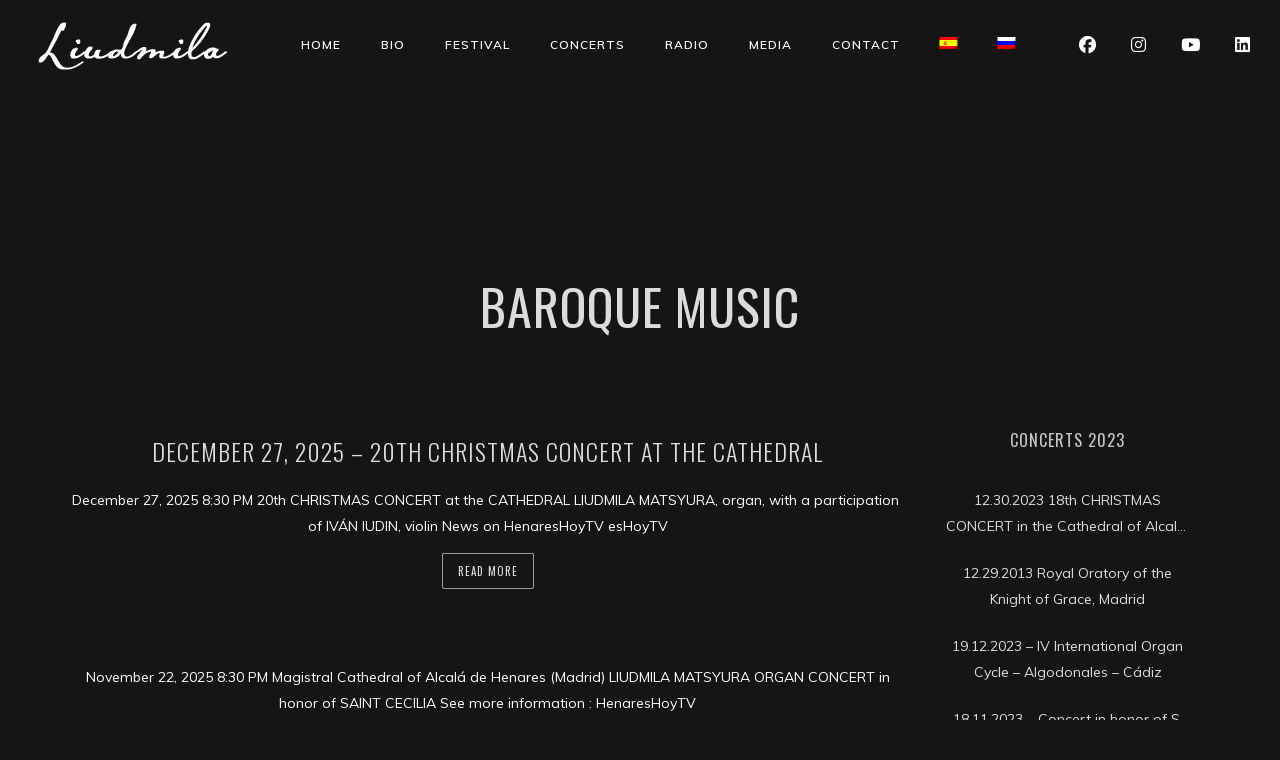

--- FILE ---
content_type: text/html; charset=UTF-8
request_url: https://liudmilamatsyura.com/tag/baroque-music-2/
body_size: 20667
content:
<!DOCTYPE html>
<html lang="es-ES">
<head>
	<meta charset="UTF-8" />
	<meta name="viewport" content="width=device-width, initial-scale=1, maximum-scale=1">  
		<link rel="icon" href="https://liudmilamatsyura.com/wp-content/uploads/2018/02/cropped-Favicons_L3-01-32x32.png" sizes="32x32" />
<link rel="icon" href="https://liudmilamatsyura.com/wp-content/uploads/2018/02/cropped-Favicons_L3-01-192x192.png" sizes="192x192" />
<link rel="apple-touch-icon" href="https://liudmilamatsyura.com/wp-content/uploads/2018/02/cropped-Favicons_L3-01-180x180.png" />
<meta name="msapplication-TileImage" content="https://liudmilamatsyura.com/wp-content/uploads/2018/02/cropped-Favicons_L3-01-270x270.png" />

		<meta name='robots' content='index, follow, max-image-preview:large, max-snippet:-1, max-video-preview:-1' />
<link rel="alternate" hreflang="es-es" href="https://liudmilamatsyura.com/tag/baroque-music-2/" />
<link rel="alternate" hreflang="en-us" href="https://liudmilamatsyura.com/tag/baroque-music/?lang=en" />
<link rel="alternate" hreflang="ru-ru" href="https://liudmilamatsyura.com/tag/baroque-music-ru/?lang=ru" />
<link rel="alternate" hreflang="x-default" href="https://liudmilamatsyura.com/tag/baroque-music-2/" />

	<!-- This site is optimized with the Yoast SEO plugin v26.6 - https://yoast.com/wordpress/plugins/seo/ -->
	<title>baroque music Archives - Liudmila Matsyura</title>
	<link rel="canonical" href="https://liudmilamatsyura.com/tag/baroque-music-2/" />
	<link rel="next" href="https://liudmilamatsyura.com/tag/baroque-music-2/page/2/" />
	<meta property="og:locale" content="es_ES" />
	<meta property="og:type" content="article" />
	<meta property="og:title" content="baroque music Archives - Liudmila Matsyura" />
	<meta property="og:url" content="https://liudmilamatsyura.com/tag/baroque-music-2/" />
	<meta property="og:site_name" content="Liudmila Matsyura" />
	<meta name="twitter:card" content="summary_large_image" />
	<script type="application/ld+json" class="yoast-schema-graph">{"@context":"https://schema.org","@graph":[{"@type":"CollectionPage","@id":"https://liudmilamatsyura.com/tag/baroque-music-2/","url":"https://liudmilamatsyura.com/tag/baroque-music-2/","name":"baroque music Archives - Liudmila Matsyura","isPartOf":{"@id":"https://liudmilamatsyura.com/#website"},"breadcrumb":{"@id":"https://liudmilamatsyura.com/tag/baroque-music-2/#breadcrumb"},"inLanguage":"es"},{"@type":"BreadcrumbList","@id":"https://liudmilamatsyura.com/tag/baroque-music-2/#breadcrumb","itemListElement":[{"@type":"ListItem","position":1,"name":"Home","item":"https://liudmilamatsyura.com/"},{"@type":"ListItem","position":2,"name":"baroque music"}]},{"@type":"WebSite","@id":"https://liudmilamatsyura.com/#website","url":"https://liudmilamatsyura.com/","name":"Liudmila Matsyura","description":"Official web site of Liudmila Matsyra concert organist","potentialAction":[{"@type":"SearchAction","target":{"@type":"EntryPoint","urlTemplate":"https://liudmilamatsyura.com/?s={search_term_string}"},"query-input":{"@type":"PropertyValueSpecification","valueRequired":true,"valueName":"search_term_string"}}],"inLanguage":"es"}]}</script>
	<!-- / Yoast SEO plugin. -->


<link rel='dns-prefetch' href='//fonts.googleapis.com' />
<link rel="alternate" type="application/rss+xml" title="Liudmila Matsyura &raquo; Feed" href="https://liudmilamatsyura.com/feed/" />
<link rel="alternate" type="application/rss+xml" title="Liudmila Matsyura &raquo; Feed de los comentarios" href="https://liudmilamatsyura.com/comments/feed/" />
<link rel="alternate" type="application/rss+xml" title="Liudmila Matsyura &raquo; Etiqueta baroque music del feed" href="https://liudmilamatsyura.com/tag/baroque-music-2/feed/" />
<style id='wp-img-auto-sizes-contain-inline-css' type='text/css'>
img:is([sizes=auto i],[sizes^="auto," i]){contain-intrinsic-size:3000px 1500px}
/*# sourceURL=wp-img-auto-sizes-contain-inline-css */
</style>
<link rel='stylesheet' id='dashicons-css' href='https://liudmilamatsyura.com/wp-includes/css/dashicons.min.css?ver=6.9' type='text/css' media='all' />
<link rel='stylesheet' id='thickbox-css' href='https://liudmilamatsyura.com/wp-includes/js/thickbox/thickbox.css?ver=6.9' type='text/css' media='all' />
<style id='wp-emoji-styles-inline-css' type='text/css'>

	img.wp-smiley, img.emoji {
		display: inline !important;
		border: none !important;
		box-shadow: none !important;
		height: 1em !important;
		width: 1em !important;
		margin: 0 0.07em !important;
		vertical-align: -0.1em !important;
		background: none !important;
		padding: 0 !important;
	}
/*# sourceURL=wp-emoji-styles-inline-css */
</style>
<link rel='stylesheet' id='wp-block-library-css' href='https://liudmilamatsyura.com/wp-includes/css/dist/block-library/style.min.css?ver=6.9' type='text/css' media='all' />
<style id='global-styles-inline-css' type='text/css'>
:root{--wp--preset--aspect-ratio--square: 1;--wp--preset--aspect-ratio--4-3: 4/3;--wp--preset--aspect-ratio--3-4: 3/4;--wp--preset--aspect-ratio--3-2: 3/2;--wp--preset--aspect-ratio--2-3: 2/3;--wp--preset--aspect-ratio--16-9: 16/9;--wp--preset--aspect-ratio--9-16: 9/16;--wp--preset--color--black: #000000;--wp--preset--color--cyan-bluish-gray: #abb8c3;--wp--preset--color--white: #ffffff;--wp--preset--color--pale-pink: #f78da7;--wp--preset--color--vivid-red: #cf2e2e;--wp--preset--color--luminous-vivid-orange: #ff6900;--wp--preset--color--luminous-vivid-amber: #fcb900;--wp--preset--color--light-green-cyan: #7bdcb5;--wp--preset--color--vivid-green-cyan: #00d084;--wp--preset--color--pale-cyan-blue: #8ed1fc;--wp--preset--color--vivid-cyan-blue: #0693e3;--wp--preset--color--vivid-purple: #9b51e0;--wp--preset--gradient--vivid-cyan-blue-to-vivid-purple: linear-gradient(135deg,rgb(6,147,227) 0%,rgb(155,81,224) 100%);--wp--preset--gradient--light-green-cyan-to-vivid-green-cyan: linear-gradient(135deg,rgb(122,220,180) 0%,rgb(0,208,130) 100%);--wp--preset--gradient--luminous-vivid-amber-to-luminous-vivid-orange: linear-gradient(135deg,rgb(252,185,0) 0%,rgb(255,105,0) 100%);--wp--preset--gradient--luminous-vivid-orange-to-vivid-red: linear-gradient(135deg,rgb(255,105,0) 0%,rgb(207,46,46) 100%);--wp--preset--gradient--very-light-gray-to-cyan-bluish-gray: linear-gradient(135deg,rgb(238,238,238) 0%,rgb(169,184,195) 100%);--wp--preset--gradient--cool-to-warm-spectrum: linear-gradient(135deg,rgb(74,234,220) 0%,rgb(151,120,209) 20%,rgb(207,42,186) 40%,rgb(238,44,130) 60%,rgb(251,105,98) 80%,rgb(254,248,76) 100%);--wp--preset--gradient--blush-light-purple: linear-gradient(135deg,rgb(255,206,236) 0%,rgb(152,150,240) 100%);--wp--preset--gradient--blush-bordeaux: linear-gradient(135deg,rgb(254,205,165) 0%,rgb(254,45,45) 50%,rgb(107,0,62) 100%);--wp--preset--gradient--luminous-dusk: linear-gradient(135deg,rgb(255,203,112) 0%,rgb(199,81,192) 50%,rgb(65,88,208) 100%);--wp--preset--gradient--pale-ocean: linear-gradient(135deg,rgb(255,245,203) 0%,rgb(182,227,212) 50%,rgb(51,167,181) 100%);--wp--preset--gradient--electric-grass: linear-gradient(135deg,rgb(202,248,128) 0%,rgb(113,206,126) 100%);--wp--preset--gradient--midnight: linear-gradient(135deg,rgb(2,3,129) 0%,rgb(40,116,252) 100%);--wp--preset--font-size--small: 13px;--wp--preset--font-size--medium: 20px;--wp--preset--font-size--large: 36px;--wp--preset--font-size--x-large: 42px;--wp--preset--spacing--20: 0.44rem;--wp--preset--spacing--30: 0.67rem;--wp--preset--spacing--40: 1rem;--wp--preset--spacing--50: 1.5rem;--wp--preset--spacing--60: 2.25rem;--wp--preset--spacing--70: 3.38rem;--wp--preset--spacing--80: 5.06rem;--wp--preset--shadow--natural: 6px 6px 9px rgba(0, 0, 0, 0.2);--wp--preset--shadow--deep: 12px 12px 50px rgba(0, 0, 0, 0.4);--wp--preset--shadow--sharp: 6px 6px 0px rgba(0, 0, 0, 0.2);--wp--preset--shadow--outlined: 6px 6px 0px -3px rgb(255, 255, 255), 6px 6px rgb(0, 0, 0);--wp--preset--shadow--crisp: 6px 6px 0px rgb(0, 0, 0);}:where(.is-layout-flex){gap: 0.5em;}:where(.is-layout-grid){gap: 0.5em;}body .is-layout-flex{display: flex;}.is-layout-flex{flex-wrap: wrap;align-items: center;}.is-layout-flex > :is(*, div){margin: 0;}body .is-layout-grid{display: grid;}.is-layout-grid > :is(*, div){margin: 0;}:where(.wp-block-columns.is-layout-flex){gap: 2em;}:where(.wp-block-columns.is-layout-grid){gap: 2em;}:where(.wp-block-post-template.is-layout-flex){gap: 1.25em;}:where(.wp-block-post-template.is-layout-grid){gap: 1.25em;}.has-black-color{color: var(--wp--preset--color--black) !important;}.has-cyan-bluish-gray-color{color: var(--wp--preset--color--cyan-bluish-gray) !important;}.has-white-color{color: var(--wp--preset--color--white) !important;}.has-pale-pink-color{color: var(--wp--preset--color--pale-pink) !important;}.has-vivid-red-color{color: var(--wp--preset--color--vivid-red) !important;}.has-luminous-vivid-orange-color{color: var(--wp--preset--color--luminous-vivid-orange) !important;}.has-luminous-vivid-amber-color{color: var(--wp--preset--color--luminous-vivid-amber) !important;}.has-light-green-cyan-color{color: var(--wp--preset--color--light-green-cyan) !important;}.has-vivid-green-cyan-color{color: var(--wp--preset--color--vivid-green-cyan) !important;}.has-pale-cyan-blue-color{color: var(--wp--preset--color--pale-cyan-blue) !important;}.has-vivid-cyan-blue-color{color: var(--wp--preset--color--vivid-cyan-blue) !important;}.has-vivid-purple-color{color: var(--wp--preset--color--vivid-purple) !important;}.has-black-background-color{background-color: var(--wp--preset--color--black) !important;}.has-cyan-bluish-gray-background-color{background-color: var(--wp--preset--color--cyan-bluish-gray) !important;}.has-white-background-color{background-color: var(--wp--preset--color--white) !important;}.has-pale-pink-background-color{background-color: var(--wp--preset--color--pale-pink) !important;}.has-vivid-red-background-color{background-color: var(--wp--preset--color--vivid-red) !important;}.has-luminous-vivid-orange-background-color{background-color: var(--wp--preset--color--luminous-vivid-orange) !important;}.has-luminous-vivid-amber-background-color{background-color: var(--wp--preset--color--luminous-vivid-amber) !important;}.has-light-green-cyan-background-color{background-color: var(--wp--preset--color--light-green-cyan) !important;}.has-vivid-green-cyan-background-color{background-color: var(--wp--preset--color--vivid-green-cyan) !important;}.has-pale-cyan-blue-background-color{background-color: var(--wp--preset--color--pale-cyan-blue) !important;}.has-vivid-cyan-blue-background-color{background-color: var(--wp--preset--color--vivid-cyan-blue) !important;}.has-vivid-purple-background-color{background-color: var(--wp--preset--color--vivid-purple) !important;}.has-black-border-color{border-color: var(--wp--preset--color--black) !important;}.has-cyan-bluish-gray-border-color{border-color: var(--wp--preset--color--cyan-bluish-gray) !important;}.has-white-border-color{border-color: var(--wp--preset--color--white) !important;}.has-pale-pink-border-color{border-color: var(--wp--preset--color--pale-pink) !important;}.has-vivid-red-border-color{border-color: var(--wp--preset--color--vivid-red) !important;}.has-luminous-vivid-orange-border-color{border-color: var(--wp--preset--color--luminous-vivid-orange) !important;}.has-luminous-vivid-amber-border-color{border-color: var(--wp--preset--color--luminous-vivid-amber) !important;}.has-light-green-cyan-border-color{border-color: var(--wp--preset--color--light-green-cyan) !important;}.has-vivid-green-cyan-border-color{border-color: var(--wp--preset--color--vivid-green-cyan) !important;}.has-pale-cyan-blue-border-color{border-color: var(--wp--preset--color--pale-cyan-blue) !important;}.has-vivid-cyan-blue-border-color{border-color: var(--wp--preset--color--vivid-cyan-blue) !important;}.has-vivid-purple-border-color{border-color: var(--wp--preset--color--vivid-purple) !important;}.has-vivid-cyan-blue-to-vivid-purple-gradient-background{background: var(--wp--preset--gradient--vivid-cyan-blue-to-vivid-purple) !important;}.has-light-green-cyan-to-vivid-green-cyan-gradient-background{background: var(--wp--preset--gradient--light-green-cyan-to-vivid-green-cyan) !important;}.has-luminous-vivid-amber-to-luminous-vivid-orange-gradient-background{background: var(--wp--preset--gradient--luminous-vivid-amber-to-luminous-vivid-orange) !important;}.has-luminous-vivid-orange-to-vivid-red-gradient-background{background: var(--wp--preset--gradient--luminous-vivid-orange-to-vivid-red) !important;}.has-very-light-gray-to-cyan-bluish-gray-gradient-background{background: var(--wp--preset--gradient--very-light-gray-to-cyan-bluish-gray) !important;}.has-cool-to-warm-spectrum-gradient-background{background: var(--wp--preset--gradient--cool-to-warm-spectrum) !important;}.has-blush-light-purple-gradient-background{background: var(--wp--preset--gradient--blush-light-purple) !important;}.has-blush-bordeaux-gradient-background{background: var(--wp--preset--gradient--blush-bordeaux) !important;}.has-luminous-dusk-gradient-background{background: var(--wp--preset--gradient--luminous-dusk) !important;}.has-pale-ocean-gradient-background{background: var(--wp--preset--gradient--pale-ocean) !important;}.has-electric-grass-gradient-background{background: var(--wp--preset--gradient--electric-grass) !important;}.has-midnight-gradient-background{background: var(--wp--preset--gradient--midnight) !important;}.has-small-font-size{font-size: var(--wp--preset--font-size--small) !important;}.has-medium-font-size{font-size: var(--wp--preset--font-size--medium) !important;}.has-large-font-size{font-size: var(--wp--preset--font-size--large) !important;}.has-x-large-font-size{font-size: var(--wp--preset--font-size--x-large) !important;}
/*# sourceURL=global-styles-inline-css */
</style>

<style id='classic-theme-styles-inline-css' type='text/css'>
/*! This file is auto-generated */
.wp-block-button__link{color:#fff;background-color:#32373c;border-radius:9999px;box-shadow:none;text-decoration:none;padding:calc(.667em + 2px) calc(1.333em + 2px);font-size:1.125em}.wp-block-file__button{background:#32373c;color:#fff;text-decoration:none}
/*# sourceURL=/wp-includes/css/classic-themes.min.css */
</style>
<link rel='stylesheet' id='wpml-legacy-horizontal-list-0-css' href='https://liudmilamatsyura.com/wp-content/plugins/sitepress-multilingual-cms/templates/language-switchers/legacy-list-horizontal/style.min.css?ver=1' type='text/css' media='all' />
<link rel='stylesheet' id='wpml-menu-item-0-css' href='https://liudmilamatsyura.com/wp-content/plugins/sitepress-multilingual-cms/templates/language-switchers/menu-item/style.min.css?ver=1' type='text/css' media='all' />
<link rel='stylesheet' id='cms-navigation-style-base-css' href='https://liudmilamatsyura.com/wp-content/plugins/wpml-cms-nav/res/css/cms-navigation-base.css?ver=1.5.6' type='text/css' media='screen' />
<link rel='stylesheet' id='cms-navigation-style-css' href='https://liudmilamatsyura.com/wp-content/plugins/wpml-cms-nav/res/css/cms-navigation.css?ver=1.5.6' type='text/css' media='screen' />
<link rel='stylesheet' id='style-css' href='https://liudmilamatsyura.com/wp-content/themes/lucillechild/style.css?ver=2.3.7.2' type='text/css' media='all' />
<link rel='stylesheet' id='default_fonts-css' href='https://liudmilamatsyura.com/wp-content/themes/lucille/core/css/fonts/default_fonts.css?ver=6.9' type='text/css' media='all' />
<style id='default_fonts-inline-css' type='text/css'>

				body, #heading_area.have_subtitle h1.title_full_color, #heading_area h1.title_transparent_color, 
				h3#comments-title,
				.woocommerce ul.products li.product h3,
				h2.swp_section_title, h5.lc_reviewer_name, textarea {
					font-family: Muli, sans-serif;
				}

				#logo, #mobile_logo, #heading_area h1, .heading_area_subtitle.title_full_color h2,
				input[type="submit"],
				.heading_area_subtitle.title_transparent_color h2,
				h3.footer-widget-title, h3.widgettitle, .lc_footer_sidebar h2.widgettitle,
				.lc_share_item_text, .lb-number, .lc_button, .woocommerce a.button, input.button, .woocommerce input.button, button.single_add_to_cart_button, h2.lc_post_title,
				.page_navigation,
				.eventlist_month, .emphasize_first .event_location, .emphasize_first .event_venue, .emphasize_first .event_buy, .lc_view_more, 
				h1, h2, h3, h4, h5, h6,  .wave_song_action, .artist_nickname, .swp_lightbox_downbutton,
				li.woocommerce-MyAccount-navigation-link, .wc-block-grid__product-add-to-cart.wp-block-button .wp-block-button__link, .wp-block-search__button, .wp-block-search__label {
					font-family: Oswald, sans-serif;
				}
			
/*# sourceURL=default_fonts-inline-css */
</style>
<link rel='stylesheet' id='jamsession-opensans-oswald-css' href='https://fonts.googleapis.com/css?family=Muli%3A200%2C300%2C400%2C600%2C700%2C800%2C900%7COswald%3A200%2C300%2C400%2C500%2C600%2C700&#038;subset=latin%2Clatin-ext&#038;ver=6.9' type='text/css' media='all' />
<link rel='stylesheet' id='color_scheme_css-css' href='https://liudmilamatsyura.com/wp-content/themes/lucille/core/css/white_on_black.css?ver=6.9' type='text/css' media='all' />
<link rel='stylesheet' id='lightbox-css' href='https://liudmilamatsyura.com/wp-content/themes/lucille/assets/lightbox2/css/lightbox.css?ver=6.9' type='text/css' media='all' />
<link rel='stylesheet' id='font_awesome-css' href='https://liudmilamatsyura.com/wp-content/themes/lucille/assets/font-awesome-6.7.2/css/all.min.css?ver=6.9' type='text/css' media='all' />
<link rel='stylesheet' id='linearicons-css' href='https://liudmilamatsyura.com/wp-content/themes/lucille/assets/linearicons/style.css?ver=6.9' type='text/css' media='all' />
<link rel='stylesheet' id='justified-gallery-css' href='https://liudmilamatsyura.com/wp-content/themes/lucille/assets/justifiedGallery/css/justifiedGallery.min.css?ver=6.9' type='text/css' media='all' />
<link rel='stylesheet' id='unslider-css' href='https://liudmilamatsyura.com/wp-content/themes/lucille/assets/unslider/unslider.css?ver=6.9' type='text/css' media='all' />
<link rel='stylesheet' id='fancybox-css' href='https://liudmilamatsyura.com/wp-content/plugins/easy-fancybox/fancybox/1.5.4/jquery.fancybox.min.css?ver=6.9' type='text/css' media='screen' />
<link rel='stylesheet' id='__EPYT__style-css' href='https://liudmilamatsyura.com/wp-content/plugins/youtube-embed-plus/styles/ytprefs.min.css?ver=14.2.4' type='text/css' media='all' />
<style id='__EPYT__style-inline-css' type='text/css'>

                .epyt-gallery-thumb {
                        width: 33.333%;
                }
                
                         @media (min-width:0px) and (max-width: 767px) {
                            .epyt-gallery-rowbreak {
                                display: none;
                            }
                            .epyt-gallery-allthumbs[class*="epyt-cols"] .epyt-gallery-thumb {
                                width: 100% !important;
                            }
                          }
/*# sourceURL=__EPYT__style-inline-css */
</style>
<script type="text/javascript" src="https://liudmilamatsyura.com/wp-includes/js/jquery/jquery.min.js?ver=3.7.1" id="jquery-core-js"></script>
<script type="text/javascript" src="https://liudmilamatsyura.com/wp-includes/js/jquery/jquery-migrate.min.js?ver=3.4.1" id="jquery-migrate-js"></script>
<script type="text/javascript" id="wpml-browser-redirect-js-extra">
/* <![CDATA[ */
var wpml_browser_redirect_params = {"pageLanguage":"es","languageUrls":{"es_es":"https://liudmilamatsyura.com/tag/baroque-music-2/","es":"https://liudmilamatsyura.com/tag/baroque-music-2/","en_us":"https://liudmilamatsyura.com/tag/baroque-music/?lang=en","en":"https://liudmilamatsyura.com/tag/baroque-music/?lang=en","us":"https://liudmilamatsyura.com/tag/baroque-music/?lang=en","ru_ru":"https://liudmilamatsyura.com/tag/baroque-music-ru/?lang=ru","ru":"https://liudmilamatsyura.com/tag/baroque-music-ru/?lang=ru"},"cookie":{"name":"_icl_visitor_lang_js","domain":"liudmilamatsyura.com","path":"/","expiration":24}};
//# sourceURL=wpml-browser-redirect-js-extra
/* ]]> */
</script>
<script type="text/javascript" src="https://liudmilamatsyura.com/wp-content/plugins/sitepress-multilingual-cms/dist/js/browser-redirect/app.js?ver=486900" id="wpml-browser-redirect-js"></script>
<script type="text/javascript" id="__ytprefs__-js-extra">
/* <![CDATA[ */
var _EPYT_ = {"ajaxurl":"https://liudmilamatsyura.com/wp-admin/admin-ajax.php","security":"7647389098","gallery_scrolloffset":"20","eppathtoscripts":"https://liudmilamatsyura.com/wp-content/plugins/youtube-embed-plus/scripts/","eppath":"https://liudmilamatsyura.com/wp-content/plugins/youtube-embed-plus/","epresponsiveselector":"[\"iframe.__youtube_prefs_widget__\"]","epdovol":"1","version":"14.2.4","evselector":"iframe.__youtube_prefs__[src], iframe[src*=\"youtube.com/embed/\"], iframe[src*=\"youtube-nocookie.com/embed/\"]","ajax_compat":"","maxres_facade":"eager","ytapi_load":"light","pause_others":"","stopMobileBuffer":"1","facade_mode":"","not_live_on_channel":""};
//# sourceURL=__ytprefs__-js-extra
/* ]]> */
</script>
<script type="text/javascript" src="https://liudmilamatsyura.com/wp-content/plugins/youtube-embed-plus/scripts/ytprefs.min.js?ver=14.2.4" id="__ytprefs__-js"></script>
<script></script><link rel="https://api.w.org/" href="https://liudmilamatsyura.com/wp-json/" /><link rel="alternate" title="JSON" type="application/json" href="https://liudmilamatsyura.com/wp-json/wp/v2/tags/111" /><link rel="EditURI" type="application/rsd+xml" title="RSD" href="https://liudmilamatsyura.com/xmlrpc.php?rsd" />
<meta name="generator" content="WordPress 6.9" />
<style>
		#category-posts-4-internal ul {padding: 0;}
#category-posts-4-internal .cat-post-item img {max-width: initial; max-height: initial; margin: initial;}
#category-posts-4-internal .cat-post-author {margin-bottom: 0;}
#category-posts-4-internal .cat-post-thumbnail {margin: 5px 10px 5px 0;}
#category-posts-4-internal .cat-post-item:before {content: ""; clear: both;}
#category-posts-4-internal .cat-post-excerpt-more {display: inline-block;}
#category-posts-4-internal .cat-post-item {list-style: none; margin: 3px 0 10px; padding: 3px 0;}
#category-posts-4-internal .cat-post-current .cat-post-title {font-weight: bold; text-transform: uppercase;}
#category-posts-4-internal [class*=cat-post-tax] {font-size: 0.85em;}
#category-posts-4-internal [class*=cat-post-tax] * {display:inline-block;}
#category-posts-4-internal .cat-post-item:after {content: ""; display: table;	clear: both;}
#category-posts-4-internal .cat-post-item .cat-post-title {overflow: hidden;text-overflow: ellipsis;white-space: initial;display: -webkit-box;-webkit-line-clamp: 2;-webkit-box-orient: vertical;padding-bottom: 0 !important;}
#category-posts-4-internal .cat-post-item:after {content: ""; display: table;	clear: both;}
#category-posts-4-internal .cat-post-thumbnail {display:block; float:left; margin:5px 10px 5px 0;}
#category-posts-4-internal .cat-post-crop {overflow:hidden;display:block;}
#category-posts-4-internal p {margin:5px 0 0 0}
#category-posts-4-internal li > div {margin:5px 0 0 0; clear:both;}
#category-posts-4-internal .dashicons {vertical-align:middle;}
#category-posts-4-internal .cat-post-thumbnail .cat-post-crop img {height: 150px;}
#category-posts-4-internal .cat-post-thumbnail .cat-post-crop img {width: 150px;}
#category-posts-4-internal .cat-post-thumbnail .cat-post-crop img {object-fit: cover; max-width: 100%; display: block;}
#category-posts-4-internal .cat-post-thumbnail .cat-post-crop-not-supported img {width: 100%;}
#category-posts-4-internal .cat-post-thumbnail {max-width:100%;}
#category-posts-4-internal .cat-post-item img {margin: initial;}
#category-posts-22-internal ul {padding: 0;}
#category-posts-22-internal .cat-post-item img {max-width: initial; max-height: initial; margin: initial;}
#category-posts-22-internal .cat-post-author {margin-bottom: 0;}
#category-posts-22-internal .cat-post-thumbnail {margin: 5px 10px 5px 0;}
#category-posts-22-internal .cat-post-item:before {content: ""; clear: both;}
#category-posts-22-internal .cat-post-excerpt-more {display: inline-block;}
#category-posts-22-internal .cat-post-item {list-style: none; margin: 3px 0 10px; padding: 3px 0;}
#category-posts-22-internal .cat-post-current .cat-post-title {font-weight: bold; text-transform: uppercase;}
#category-posts-22-internal [class*=cat-post-tax] {font-size: 0.85em;}
#category-posts-22-internal [class*=cat-post-tax] * {display:inline-block;}
#category-posts-22-internal .cat-post-item:after {content: ""; display: table;	clear: both;}
#category-posts-22-internal .cat-post-item .cat-post-title {overflow: hidden;text-overflow: ellipsis;white-space: initial;display: -webkit-box;-webkit-line-clamp: 2;-webkit-box-orient: vertical;padding-bottom: 0 !important;}
#category-posts-22-internal .cat-post-item:after {content: ""; display: table;	clear: both;}
#category-posts-22-internal .cat-post-thumbnail {display:block; float:left; margin:5px 10px 5px 0;}
#category-posts-22-internal .cat-post-crop {overflow:hidden;display:block;}
#category-posts-22-internal p {margin:5px 0 0 0}
#category-posts-22-internal li > div {margin:5px 0 0 0; clear:both;}
#category-posts-22-internal .dashicons {vertical-align:middle;}
#category-posts-23-internal ul {padding: 0;}
#category-posts-23-internal .cat-post-item img {max-width: initial; max-height: initial; margin: initial;}
#category-posts-23-internal .cat-post-author {margin-bottom: 0;}
#category-posts-23-internal .cat-post-thumbnail {margin: 5px 10px 5px 0;}
#category-posts-23-internal .cat-post-item:before {content: ""; clear: both;}
#category-posts-23-internal .cat-post-excerpt-more {display: inline-block;}
#category-posts-23-internal .cat-post-item {list-style: none; margin: 3px 0 10px; padding: 3px 0;}
#category-posts-23-internal .cat-post-current .cat-post-title {font-weight: bold; text-transform: uppercase;}
#category-posts-23-internal [class*=cat-post-tax] {font-size: 0.85em;}
#category-posts-23-internal [class*=cat-post-tax] * {display:inline-block;}
#category-posts-23-internal .cat-post-item:after {content: ""; display: table;	clear: both;}
#category-posts-23-internal .cat-post-item .cat-post-title {overflow: hidden;text-overflow: ellipsis;white-space: initial;display: -webkit-box;-webkit-line-clamp: 2;-webkit-box-orient: vertical;padding-bottom: 0 !important;}
#category-posts-23-internal .cat-post-item:after {content: ""; display: table;	clear: both;}
#category-posts-23-internal .cat-post-thumbnail {display:block; float:left; margin:5px 10px 5px 0;}
#category-posts-23-internal .cat-post-crop {overflow:hidden;display:block;}
#category-posts-23-internal p {margin:5px 0 0 0}
#category-posts-23-internal li > div {margin:5px 0 0 0; clear:both;}
#category-posts-23-internal .dashicons {vertical-align:middle;}
#category-posts-8-internal ul {padding: 0;}
#category-posts-8-internal .cat-post-item img {max-width: initial; max-height: initial; margin: initial;}
#category-posts-8-internal .cat-post-author {margin-bottom: 0;}
#category-posts-8-internal .cat-post-thumbnail {margin: 5px 10px 5px 0;}
#category-posts-8-internal .cat-post-item:before {content: ""; clear: both;}
#category-posts-8-internal .cat-post-excerpt-more {display: inline-block;}
#category-posts-8-internal .cat-post-item {list-style: none; margin: 3px 0 10px; padding: 3px 0;}
#category-posts-8-internal .cat-post-current .cat-post-title {font-weight: bold; text-transform: uppercase;}
#category-posts-8-internal [class*=cat-post-tax] {font-size: 0.85em;}
#category-posts-8-internal [class*=cat-post-tax] * {display:inline-block;}
#category-posts-8-internal .cat-post-item:after {content: ""; display: table;	clear: both;}
#category-posts-8-internal .cat-post-item .cat-post-title {overflow: hidden;text-overflow: ellipsis;white-space: initial;display: -webkit-box;-webkit-line-clamp: 2;-webkit-box-orient: vertical;padding-bottom: 0 !important;}
#category-posts-8-internal .cat-post-item:after {content: ""; display: table;	clear: both;}
#category-posts-8-internal .cat-post-thumbnail {display:block; float:left; margin:5px 10px 5px 0;}
#category-posts-8-internal .cat-post-crop {overflow:hidden;display:block;}
#category-posts-8-internal p {margin:5px 0 0 0}
#category-posts-8-internal li > div {margin:5px 0 0 0; clear:both;}
#category-posts-8-internal .dashicons {vertical-align:middle;}
#category-posts-8-internal .cat-post-thumbnail .cat-post-crop img {height: 150px;}
#category-posts-8-internal .cat-post-thumbnail .cat-post-crop img {width: 150px;}
#category-posts-8-internal .cat-post-thumbnail .cat-post-crop img {object-fit: cover; max-width: 100%; display: block;}
#category-posts-8-internal .cat-post-thumbnail .cat-post-crop-not-supported img {width: 100%;}
#category-posts-8-internal .cat-post-thumbnail {max-width:100%;}
#category-posts-8-internal .cat-post-item img {margin: initial;}
#category-posts-11-internal ul {padding: 0;}
#category-posts-11-internal .cat-post-item img {max-width: initial; max-height: initial; margin: initial;}
#category-posts-11-internal .cat-post-author {margin-bottom: 0;}
#category-posts-11-internal .cat-post-thumbnail {margin: 5px 10px 5px 0;}
#category-posts-11-internal .cat-post-item:before {content: ""; clear: both;}
#category-posts-11-internal .cat-post-excerpt-more {display: inline-block;}
#category-posts-11-internal .cat-post-item {list-style: none; margin: 3px 0 10px; padding: 3px 0;}
#category-posts-11-internal .cat-post-current .cat-post-title {font-weight: bold; text-transform: uppercase;}
#category-posts-11-internal [class*=cat-post-tax] {font-size: 0.85em;}
#category-posts-11-internal [class*=cat-post-tax] * {display:inline-block;}
#category-posts-11-internal .cat-post-item:after {content: ""; display: table;	clear: both;}
#category-posts-11-internal .cat-post-item .cat-post-title {overflow: hidden;text-overflow: ellipsis;white-space: initial;display: -webkit-box;-webkit-line-clamp: 2;-webkit-box-orient: vertical;padding-bottom: 0 !important;}
#category-posts-11-internal .cat-post-item:after {content: ""; display: table;	clear: both;}
#category-posts-11-internal .cat-post-thumbnail {display:block; float:left; margin:5px 10px 5px 0;}
#category-posts-11-internal .cat-post-crop {overflow:hidden;display:block;}
#category-posts-11-internal p {margin:5px 0 0 0}
#category-posts-11-internal li > div {margin:5px 0 0 0; clear:both;}
#category-posts-11-internal .dashicons {vertical-align:middle;}
#category-posts-9-internal ul {padding: 0;}
#category-posts-9-internal .cat-post-item img {max-width: initial; max-height: initial; margin: initial;}
#category-posts-9-internal .cat-post-author {margin-bottom: 0;}
#category-posts-9-internal .cat-post-thumbnail {margin: 5px 10px 5px 0;}
#category-posts-9-internal .cat-post-item:before {content: ""; clear: both;}
#category-posts-9-internal .cat-post-excerpt-more {display: inline-block;}
#category-posts-9-internal .cat-post-item {list-style: none; margin: 3px 0 10px; padding: 3px 0;}
#category-posts-9-internal .cat-post-current .cat-post-title {font-weight: bold; text-transform: uppercase;}
#category-posts-9-internal [class*=cat-post-tax] {font-size: 0.85em;}
#category-posts-9-internal [class*=cat-post-tax] * {display:inline-block;}
#category-posts-9-internal .cat-post-item:after {content: ""; display: table;	clear: both;}
#category-posts-9-internal .cat-post-item .cat-post-title {overflow: hidden;text-overflow: ellipsis;white-space: initial;display: -webkit-box;-webkit-line-clamp: 2;-webkit-box-orient: vertical;padding-bottom: 0 !important;}
#category-posts-9-internal .cat-post-item:after {content: ""; display: table;	clear: both;}
#category-posts-9-internal .cat-post-thumbnail {display:block; float:left; margin:5px 10px 5px 0;}
#category-posts-9-internal .cat-post-crop {overflow:hidden;display:block;}
#category-posts-9-internal p {margin:5px 0 0 0}
#category-posts-9-internal li > div {margin:5px 0 0 0; clear:both;}
#category-posts-9-internal .dashicons {vertical-align:middle;}
#category-posts-9-internal .cat-post-thumbnail .cat-post-crop img {height: 150px;}
#category-posts-9-internal .cat-post-thumbnail .cat-post-crop img {width: 150px;}
#category-posts-9-internal .cat-post-thumbnail .cat-post-crop img {object-fit: cover; max-width: 100%; display: block;}
#category-posts-9-internal .cat-post-thumbnail .cat-post-crop-not-supported img {width: 100%;}
#category-posts-9-internal .cat-post-thumbnail {max-width:100%;}
#category-posts-9-internal .cat-post-item img {margin: initial;}
#category-posts-3-internal ul {padding: 0;}
#category-posts-3-internal .cat-post-item img {max-width: initial; max-height: initial; margin: initial;}
#category-posts-3-internal .cat-post-author {margin-bottom: 0;}
#category-posts-3-internal .cat-post-thumbnail {margin: 5px 10px 5px 0;}
#category-posts-3-internal .cat-post-item:before {content: ""; clear: both;}
#category-posts-3-internal .cat-post-excerpt-more {display: inline-block;}
#category-posts-3-internal .cat-post-item {list-style: none; margin: 3px 0 10px; padding: 3px 0;}
#category-posts-3-internal .cat-post-current .cat-post-title {font-weight: bold; text-transform: uppercase;}
#category-posts-3-internal [class*=cat-post-tax] {font-size: 0.85em;}
#category-posts-3-internal [class*=cat-post-tax] * {display:inline-block;}
#category-posts-3-internal .cat-post-item:after {content: ""; display: table;	clear: both;}
#category-posts-3-internal .cat-post-item .cat-post-title {overflow: hidden;text-overflow: ellipsis;white-space: initial;display: -webkit-box;-webkit-line-clamp: 2;-webkit-box-orient: vertical;padding-bottom: 0 !important;}
#category-posts-3-internal .cat-post-item:after {content: ""; display: table;	clear: both;}
#category-posts-3-internal .cat-post-thumbnail {display:block; float:left; margin:5px 10px 5px 0;}
#category-posts-3-internal .cat-post-crop {overflow:hidden;display:block;}
#category-posts-3-internal p {margin:5px 0 0 0}
#category-posts-3-internal li > div {margin:5px 0 0 0; clear:both;}
#category-posts-3-internal .dashicons {vertical-align:middle;}
#category-posts-3-internal .cat-post-thumbnail .cat-post-crop img {height: 150px;}
#category-posts-3-internal .cat-post-thumbnail .cat-post-crop img {width: 150px;}
#category-posts-3-internal .cat-post-thumbnail .cat-post-crop img {object-fit: cover; max-width: 100%; display: block;}
#category-posts-3-internal .cat-post-thumbnail .cat-post-crop-not-supported img {width: 100%;}
#category-posts-3-internal .cat-post-thumbnail {max-width:100%;}
#category-posts-3-internal .cat-post-item img {margin: initial;}
#category-posts-12-internal ul {padding: 0;}
#category-posts-12-internal .cat-post-item img {max-width: initial; max-height: initial; margin: initial;}
#category-posts-12-internal .cat-post-author {margin-bottom: 0;}
#category-posts-12-internal .cat-post-thumbnail {margin: 5px 10px 5px 0;}
#category-posts-12-internal .cat-post-item:before {content: ""; clear: both;}
#category-posts-12-internal .cat-post-excerpt-more {display: inline-block;}
#category-posts-12-internal .cat-post-item {list-style: none; margin: 3px 0 10px; padding: 3px 0;}
#category-posts-12-internal .cat-post-current .cat-post-title {font-weight: bold; text-transform: uppercase;}
#category-posts-12-internal [class*=cat-post-tax] {font-size: 0.85em;}
#category-posts-12-internal [class*=cat-post-tax] * {display:inline-block;}
#category-posts-12-internal .cat-post-item:after {content: ""; display: table;	clear: both;}
#category-posts-12-internal .cat-post-item .cat-post-title {overflow: hidden;text-overflow: ellipsis;white-space: initial;display: -webkit-box;-webkit-line-clamp: 2;-webkit-box-orient: vertical;padding-bottom: 0 !important;}
#category-posts-12-internal .cat-post-item:after {content: ""; display: table;	clear: both;}
#category-posts-12-internal .cat-post-thumbnail {display:block; float:left; margin:5px 10px 5px 0;}
#category-posts-12-internal .cat-post-crop {overflow:hidden;display:block;}
#category-posts-12-internal p {margin:5px 0 0 0}
#category-posts-12-internal li > div {margin:5px 0 0 0; clear:both;}
#category-posts-12-internal .dashicons {vertical-align:middle;}
#category-posts-12-internal .cat-post-thumbnail .cat-post-crop img {height: 150px;}
#category-posts-12-internal .cat-post-thumbnail .cat-post-crop img {width: 150px;}
#category-posts-12-internal .cat-post-thumbnail .cat-post-crop img {object-fit: cover; max-width: 100%; display: block;}
#category-posts-12-internal .cat-post-thumbnail .cat-post-crop-not-supported img {width: 100%;}
#category-posts-12-internal .cat-post-thumbnail {max-width:100%;}
#category-posts-12-internal .cat-post-item img {margin: initial;}
#category-posts-13-internal ul {padding: 0;}
#category-posts-13-internal .cat-post-item img {max-width: initial; max-height: initial; margin: initial;}
#category-posts-13-internal .cat-post-author {margin-bottom: 0;}
#category-posts-13-internal .cat-post-thumbnail {margin: 5px 10px 5px 0;}
#category-posts-13-internal .cat-post-item:before {content: ""; clear: both;}
#category-posts-13-internal .cat-post-excerpt-more {display: inline-block;}
#category-posts-13-internal .cat-post-item {list-style: none; margin: 3px 0 10px; padding: 3px 0;}
#category-posts-13-internal .cat-post-current .cat-post-title {font-weight: bold; text-transform: uppercase;}
#category-posts-13-internal [class*=cat-post-tax] {font-size: 0.85em;}
#category-posts-13-internal [class*=cat-post-tax] * {display:inline-block;}
#category-posts-13-internal .cat-post-item:after {content: ""; display: table;	clear: both;}
#category-posts-13-internal .cat-post-item .cat-post-title {overflow: hidden;text-overflow: ellipsis;white-space: initial;display: -webkit-box;-webkit-line-clamp: 2;-webkit-box-orient: vertical;padding-bottom: 0 !important;}
#category-posts-13-internal .cat-post-item:after {content: ""; display: table;	clear: both;}
#category-posts-13-internal .cat-post-thumbnail {display:block; float:left; margin:5px 10px 5px 0;}
#category-posts-13-internal .cat-post-crop {overflow:hidden;display:block;}
#category-posts-13-internal p {margin:5px 0 0 0}
#category-posts-13-internal li > div {margin:5px 0 0 0; clear:both;}
#category-posts-13-internal .dashicons {vertical-align:middle;}
#category-posts-16-internal ul {padding: 0;}
#category-posts-16-internal .cat-post-item img {max-width: initial; max-height: initial; margin: initial;}
#category-posts-16-internal .cat-post-author {margin-bottom: 0;}
#category-posts-16-internal .cat-post-thumbnail {margin: 5px 10px 5px 0;}
#category-posts-16-internal .cat-post-item:before {content: ""; clear: both;}
#category-posts-16-internal .cat-post-excerpt-more {display: inline-block;}
#category-posts-16-internal .cat-post-item {list-style: none; margin: 3px 0 10px; padding: 3px 0;}
#category-posts-16-internal .cat-post-current .cat-post-title {font-weight: bold; text-transform: uppercase;}
#category-posts-16-internal [class*=cat-post-tax] {font-size: 0.85em;}
#category-posts-16-internal [class*=cat-post-tax] * {display:inline-block;}
#category-posts-16-internal .cat-post-item:after {content: ""; display: table;	clear: both;}
#category-posts-16-internal .cat-post-item .cat-post-title {overflow: hidden;text-overflow: ellipsis;white-space: initial;display: -webkit-box;-webkit-line-clamp: 2;-webkit-box-orient: vertical;padding-bottom: 0 !important;}
#category-posts-16-internal .cat-post-item:after {content: ""; display: table;	clear: both;}
#category-posts-16-internal .cat-post-thumbnail {display:block; float:left; margin:5px 10px 5px 0;}
#category-posts-16-internal .cat-post-crop {overflow:hidden;display:block;}
#category-posts-16-internal p {margin:5px 0 0 0}
#category-posts-16-internal li > div {margin:5px 0 0 0; clear:both;}
#category-posts-16-internal .dashicons {vertical-align:middle;}
#category-posts-17-internal ul {padding: 0;}
#category-posts-17-internal .cat-post-item img {max-width: initial; max-height: initial; margin: initial;}
#category-posts-17-internal .cat-post-author {margin-bottom: 0;}
#category-posts-17-internal .cat-post-thumbnail {margin: 5px 10px 5px 0;}
#category-posts-17-internal .cat-post-item:before {content: ""; clear: both;}
#category-posts-17-internal .cat-post-excerpt-more {display: inline-block;}
#category-posts-17-internal .cat-post-item {list-style: none; margin: 3px 0 10px; padding: 3px 0;}
#category-posts-17-internal .cat-post-current .cat-post-title {font-weight: bold; text-transform: uppercase;}
#category-posts-17-internal [class*=cat-post-tax] {font-size: 0.85em;}
#category-posts-17-internal [class*=cat-post-tax] * {display:inline-block;}
#category-posts-17-internal .cat-post-item:after {content: ""; display: table;	clear: both;}
#category-posts-17-internal .cat-post-item .cat-post-title {overflow: hidden;text-overflow: ellipsis;white-space: initial;display: -webkit-box;-webkit-line-clamp: 2;-webkit-box-orient: vertical;padding-bottom: 0 !important;}
#category-posts-17-internal .cat-post-item:after {content: ""; display: table;	clear: both;}
#category-posts-17-internal .cat-post-thumbnail {display:block; float:left; margin:5px 10px 5px 0;}
#category-posts-17-internal .cat-post-crop {overflow:hidden;display:block;}
#category-posts-17-internal p {margin:5px 0 0 0}
#category-posts-17-internal li > div {margin:5px 0 0 0; clear:both;}
#category-posts-17-internal .dashicons {vertical-align:middle;}
#category-posts-18-internal ul {padding: 0;}
#category-posts-18-internal .cat-post-item img {max-width: initial; max-height: initial; margin: initial;}
#category-posts-18-internal .cat-post-author {margin-bottom: 0;}
#category-posts-18-internal .cat-post-thumbnail {margin: 5px 10px 5px 0;}
#category-posts-18-internal .cat-post-item:before {content: ""; clear: both;}
#category-posts-18-internal .cat-post-excerpt-more {display: inline-block;}
#category-posts-18-internal .cat-post-item {list-style: none; margin: 3px 0 10px; padding: 3px 0;}
#category-posts-18-internal .cat-post-current .cat-post-title {font-weight: bold; text-transform: uppercase;}
#category-posts-18-internal [class*=cat-post-tax] {font-size: 0.85em;}
#category-posts-18-internal [class*=cat-post-tax] * {display:inline-block;}
#category-posts-18-internal .cat-post-item:after {content: ""; display: table;	clear: both;}
#category-posts-18-internal .cat-post-item .cat-post-title {overflow: hidden;text-overflow: ellipsis;white-space: initial;display: -webkit-box;-webkit-line-clamp: 2;-webkit-box-orient: vertical;padding-bottom: 0 !important;}
#category-posts-18-internal .cat-post-item:after {content: ""; display: table;	clear: both;}
#category-posts-18-internal .cat-post-thumbnail {display:block; float:left; margin:5px 10px 5px 0;}
#category-posts-18-internal .cat-post-crop {overflow:hidden;display:block;}
#category-posts-18-internal p {margin:5px 0 0 0}
#category-posts-18-internal li > div {margin:5px 0 0 0; clear:both;}
#category-posts-18-internal .dashicons {vertical-align:middle;}
#category-posts-19-internal ul {padding: 0;}
#category-posts-19-internal .cat-post-item img {max-width: initial; max-height: initial; margin: initial;}
#category-posts-19-internal .cat-post-author {margin-bottom: 0;}
#category-posts-19-internal .cat-post-thumbnail {margin: 5px 10px 5px 0;}
#category-posts-19-internal .cat-post-item:before {content: ""; clear: both;}
#category-posts-19-internal .cat-post-excerpt-more {display: inline-block;}
#category-posts-19-internal .cat-post-item {list-style: none; margin: 3px 0 10px; padding: 3px 0;}
#category-posts-19-internal .cat-post-current .cat-post-title {font-weight: bold; text-transform: uppercase;}
#category-posts-19-internal [class*=cat-post-tax] {font-size: 0.85em;}
#category-posts-19-internal [class*=cat-post-tax] * {display:inline-block;}
#category-posts-19-internal .cat-post-item:after {content: ""; display: table;	clear: both;}
#category-posts-19-internal .cat-post-item .cat-post-title {overflow: hidden;text-overflow: ellipsis;white-space: initial;display: -webkit-box;-webkit-line-clamp: 2;-webkit-box-orient: vertical;padding-bottom: 0 !important;}
#category-posts-19-internal .cat-post-item:after {content: ""; display: table;	clear: both;}
#category-posts-19-internal .cat-post-thumbnail {display:block; float:left; margin:5px 10px 5px 0;}
#category-posts-19-internal .cat-post-crop {overflow:hidden;display:block;}
#category-posts-19-internal p {margin:5px 0 0 0}
#category-posts-19-internal li > div {margin:5px 0 0 0; clear:both;}
#category-posts-19-internal .dashicons {vertical-align:middle;}
#category-posts-20-internal ul {padding: 0;}
#category-posts-20-internal .cat-post-item img {max-width: initial; max-height: initial; margin: initial;}
#category-posts-20-internal .cat-post-author {margin-bottom: 0;}
#category-posts-20-internal .cat-post-thumbnail {margin: 5px 10px 5px 0;}
#category-posts-20-internal .cat-post-item:before {content: ""; clear: both;}
#category-posts-20-internal .cat-post-excerpt-more {display: inline-block;}
#category-posts-20-internal .cat-post-item {list-style: none; margin: 3px 0 10px; padding: 3px 0;}
#category-posts-20-internal .cat-post-current .cat-post-title {font-weight: bold; text-transform: uppercase;}
#category-posts-20-internal [class*=cat-post-tax] {font-size: 0.85em;}
#category-posts-20-internal [class*=cat-post-tax] * {display:inline-block;}
#category-posts-20-internal .cat-post-item:after {content: ""; display: table;	clear: both;}
#category-posts-20-internal .cat-post-item .cat-post-title {overflow: hidden;text-overflow: ellipsis;white-space: initial;display: -webkit-box;-webkit-line-clamp: 2;-webkit-box-orient: vertical;padding-bottom: 0 !important;}
#category-posts-20-internal .cat-post-item:after {content: ""; display: table;	clear: both;}
#category-posts-20-internal .cat-post-thumbnail {display:block; float:left; margin:5px 10px 5px 0;}
#category-posts-20-internal .cat-post-crop {overflow:hidden;display:block;}
#category-posts-20-internal p {margin:5px 0 0 0}
#category-posts-20-internal li > div {margin:5px 0 0 0; clear:both;}
#category-posts-20-internal .dashicons {vertical-align:middle;}
#category-posts-20-internal .cat-post-thumbnail .cat-post-crop img {height: 150px;}
#category-posts-20-internal .cat-post-thumbnail .cat-post-crop img {width: 150px;}
#category-posts-20-internal .cat-post-thumbnail .cat-post-crop img {object-fit: cover; max-width: 100%; display: block;}
#category-posts-20-internal .cat-post-thumbnail .cat-post-crop-not-supported img {width: 100%;}
#category-posts-20-internal .cat-post-thumbnail {max-width:100%;}
#category-posts-20-internal .cat-post-item img {margin: initial;}
#category-posts-21-internal ul {padding: 0;}
#category-posts-21-internal .cat-post-item img {max-width: initial; max-height: initial; margin: initial;}
#category-posts-21-internal .cat-post-author {margin-bottom: 0;}
#category-posts-21-internal .cat-post-thumbnail {margin: 5px 10px 5px 0;}
#category-posts-21-internal .cat-post-item:before {content: ""; clear: both;}
#category-posts-21-internal .cat-post-excerpt-more {display: inline-block;}
#category-posts-21-internal .cat-post-item {list-style: none; margin: 3px 0 10px; padding: 3px 0;}
#category-posts-21-internal .cat-post-current .cat-post-title {font-weight: bold; text-transform: uppercase;}
#category-posts-21-internal [class*=cat-post-tax] {font-size: 0.85em;}
#category-posts-21-internal [class*=cat-post-tax] * {display:inline-block;}
#category-posts-21-internal .cat-post-item:after {content: ""; display: table;	clear: both;}
#category-posts-21-internal .cat-post-item .cat-post-title {overflow: hidden;text-overflow: ellipsis;white-space: initial;display: -webkit-box;-webkit-line-clamp: 2;-webkit-box-orient: vertical;padding-bottom: 0 !important;}
#category-posts-21-internal .cat-post-item:after {content: ""; display: table;	clear: both;}
#category-posts-21-internal .cat-post-thumbnail {display:block; float:left; margin:5px 10px 5px 0;}
#category-posts-21-internal .cat-post-crop {overflow:hidden;display:block;}
#category-posts-21-internal p {margin:5px 0 0 0}
#category-posts-21-internal li > div {margin:5px 0 0 0; clear:both;}
#category-posts-21-internal .dashicons {vertical-align:middle;}
#category-posts-21-internal .cat-post-thumbnail .cat-post-crop img {height: 150px;}
#category-posts-21-internal .cat-post-thumbnail .cat-post-crop img {width: 150px;}
#category-posts-21-internal .cat-post-thumbnail .cat-post-crop img {object-fit: cover; max-width: 100%; display: block;}
#category-posts-21-internal .cat-post-thumbnail .cat-post-crop-not-supported img {width: 100%;}
#category-posts-21-internal .cat-post-thumbnail {max-width:100%;}
#category-posts-21-internal .cat-post-item img {margin: initial;}
#category-posts-10-internal ul {padding: 0;}
#category-posts-10-internal .cat-post-item img {max-width: initial; max-height: initial; margin: initial;}
#category-posts-10-internal .cat-post-author {margin-bottom: 0;}
#category-posts-10-internal .cat-post-thumbnail {margin: 5px 10px 5px 0;}
#category-posts-10-internal .cat-post-item:before {content: ""; clear: both;}
#category-posts-10-internal .cat-post-excerpt-more {display: inline-block;}
#category-posts-10-internal .cat-post-item {list-style: none; margin: 3px 0 10px; padding: 3px 0;}
#category-posts-10-internal .cat-post-current .cat-post-title {font-weight: bold; text-transform: uppercase;}
#category-posts-10-internal [class*=cat-post-tax] {font-size: 0.85em;}
#category-posts-10-internal [class*=cat-post-tax] * {display:inline-block;}
#category-posts-10-internal .cat-post-item:after {content: ""; display: table;	clear: both;}
#category-posts-10-internal .cat-post-item .cat-post-title {overflow: hidden;text-overflow: ellipsis;white-space: initial;display: -webkit-box;-webkit-line-clamp: 2;-webkit-box-orient: vertical;padding-bottom: 0 !important;}
#category-posts-10-internal .cat-post-item:after {content: ""; display: table;	clear: both;}
#category-posts-10-internal .cat-post-thumbnail {display:block; float:left; margin:5px 10px 5px 0;}
#category-posts-10-internal .cat-post-crop {overflow:hidden;display:block;}
#category-posts-10-internal p {margin:5px 0 0 0}
#category-posts-10-internal li > div {margin:5px 0 0 0; clear:both;}
#category-posts-10-internal .dashicons {vertical-align:middle;}
</style>
		<meta name="cdp-version" content="1.5.0" /><meta name="generator" content="WPML ver:4.8.6 stt:1,46,2;" />
		<!--Customizer CSS-->
		<style type="text/css">
			a:hover, .vibrant_hover:hover, .vibrant_hover a:hover, .lc_vibrant_color, .vibrant_color, .black_on_white .lc_vibrant_color,  #recentcomments a:hover, .tagcloud a:hover, .widget_meta a:hover, .widget_pages a:hover, .widget_categories a:hover, .widget_recent_entries a:hover, .widget_archive a:hover, .lc_copy_area a:hover, .lc_swp_content a:hover, .lc_sharing_icons a:hover, .lc_post_meta a:hover, .post_item:hover > .post_item_details a h2, .lc_blog_masonry_brick.has_thumbnail .lc_post_meta a:hover, .post_item.no_thumbnail .lc_post_meta a:hover, .post_item:hover > a h2, .lucille_cf_error, .woocommerce ul.products li.product .price, .woocommerce div.product p.price, .woocommerce div.product span.price, .woocommerce-message:before, .woocommerce a.remove, .woocommerce-info:before, .woocommerce form .form-row .required, .woocommerce form .form-row.woocommerce-invalid label, a.about_paypal, .single_video_item:hover h3, .goto_next_section, .swp_single_artist:hover .artist_name, .single_artist_item .artist_title:hover, .woocommerce-MyAccount-navigation-link.is-active a, .widget_block a:hover  { color: #18aebf; }.lc_swp_vibrant_bgc, .cart-contents-count, #recentcomments li:before, .lc_button:hover, .woocommerce a.button:hover,  #commentform input#submit:hover,.single_track .mejs-controls .mejs-time-rail .mejs-time-current, .lc_blog_masonry_brick:hover > .post_item_details .lc_button, .woocommerce span.onsale, .woocommerce ul.products li.product:hover > a.button, .woocommerce #respond input#submit:hover, .woocommerce input.button:hover, input.button:hover, .woocommerce a.button.alt:hover, .woocommerce a.remove:hover, .woocommerce input.button.alt, .woocommerce input.button.alt:hover, .unslider-nav ol li.unslider-active, input[type="submit"]:hover, .woocommerce button.button.alt, .woocommerce button.button, .swp_events_subscribe a:hover, .wp-block-search__button:hover { background-color: #18aebf; }.lc_button:hover, input[type="submit"]:hover, .woocommerce a.button:hover, .lc_blog_masonry_brick:hover > .post_item_details .lc_button, .woocommerce ul.products li.product:hover > a.button, .woocommerce button.button.alt:hover, .woocommerce #respond input#submit:hover, input.button:hover, .woocommerce input.button:hover,  .woocommerce .shop_table_responsive input.button, .white_on_black .woocommerce a.button.alt:hover, .woocommerce-info, .woocommerce form .form-row.woocommerce-invalid input.input-text, .unslider-nav ol li.unslider-active, input.lucille_cf_input:focus, textarea.lucille_cf_input:focus, .woocommerce button.button.alt, .woocommerce button.button, .woocommerce form .form-row input.input-text:focus, .woocommerce form .form-row textarea:focus, .wpcf7-form-control-wrap input:focus, .wpcf7-form-control-wrap textarea:focus, .swp_events_subscribe a, .woocommerce form.login input.woocommerce-Input--text:focus, .wp-block-search__button:hover { border-color: #18aebf !important; } #lc_page_header { background-color: rgba(21,21,21,0.35); } header.sticky_enabled .header_inner{ background-color: rgba(35, 35, 35, 1); } .header_inner.lc_mobile_menu, .mobile_navigation_container { background-color: rgba(35, 35, 35, 1); }.mobile_navigation ul li { border-bottom-color: #333333;}  li.menu-item a, #logo a, .classic_header_icon, .classic_header_icon a,  .classic_header_icon:hover, .classic_header_icon a:hover{ color: #ffffff; } li.menu-item a:hover { color: #ffffff; }ul.sub-menu li.menu-item a  { color: #f9f9f9; }.creative_menu ul.sub-menu li.menu-item-has-children::before { border-left-color: #f9f9f9; } ul.sub-menu li.menu-item a:hover { color: ; }.creative_menu ul.sub-menu li.menu-item-has-children:hover::before { border-left-color: ; }li.current-menu-item a, li.current-menu-parent a, li.current-menu-ancestor a{ color: #ffffff; } ul.sub-menu li { background-color: #252525; }.nav_creative_container { background-color: rgba(0, 0, 0, 0.9); }.creative_header_icon, .creative_header_icon a, .creative_header_icon a.cart-contents:hover { color: #ffffff; }.creative_header_icon.lc_social_icon:hover, .creative_header_icon.lc_social_icon a:hover { color: #18aebf; }.hmb_line { background-color: #ffffff; }.post_item.lc_blog_masonry_brick.no_thumbnail, .gallery_brick_overlay { background-color: #1d1d1d; }
			

		</style>
		<meta name="generator" content="Elementor 3.28.4; features: additional_custom_breakpoints, e_local_google_fonts; settings: css_print_method-external, google_font-enabled, font_display-swap">
			<style>
				.e-con.e-parent:nth-of-type(n+4):not(.e-lazyloaded):not(.e-no-lazyload),
				.e-con.e-parent:nth-of-type(n+4):not(.e-lazyloaded):not(.e-no-lazyload) * {
					background-image: none !important;
				}
				@media screen and (max-height: 1024px) {
					.e-con.e-parent:nth-of-type(n+3):not(.e-lazyloaded):not(.e-no-lazyload),
					.e-con.e-parent:nth-of-type(n+3):not(.e-lazyloaded):not(.e-no-lazyload) * {
						background-image: none !important;
					}
				}
				@media screen and (max-height: 640px) {
					.e-con.e-parent:nth-of-type(n+2):not(.e-lazyloaded):not(.e-no-lazyload),
					.e-con.e-parent:nth-of-type(n+2):not(.e-lazyloaded):not(.e-no-lazyload) * {
						background-image: none !important;
					}
				}
			</style>
			<meta name="generator" content="Powered by WPBakery Page Builder - drag and drop page builder for WordPress."/>
  
		<style type="text/css">  
			body, .woocommerce .woocommerce-ordering select option, table.variations select { background-color: #151515; }  
		</style>  
		<meta name="generator" content="Powered by Slider Revolution 6.7.29 - responsive, Mobile-Friendly Slider Plugin for WordPress with comfortable drag and drop interface." />
<link rel="icon" href="https://liudmilamatsyura.com/wp-content/uploads/2018/02/cropped-Favicons_L3-01-32x32.png" sizes="32x32" />
<link rel="icon" href="https://liudmilamatsyura.com/wp-content/uploads/2018/02/cropped-Favicons_L3-01-192x192.png" sizes="192x192" />
<link rel="apple-touch-icon" href="https://liudmilamatsyura.com/wp-content/uploads/2018/02/cropped-Favicons_L3-01-180x180.png" />
<meta name="msapplication-TileImage" content="https://liudmilamatsyura.com/wp-content/uploads/2018/02/cropped-Favicons_L3-01-270x270.png" />
<script>function setREVStartSize(e){
			//window.requestAnimationFrame(function() {
				window.RSIW = window.RSIW===undefined ? window.innerWidth : window.RSIW;
				window.RSIH = window.RSIH===undefined ? window.innerHeight : window.RSIH;
				try {
					var pw = document.getElementById(e.c).parentNode.offsetWidth,
						newh;
					pw = pw===0 || isNaN(pw) || (e.l=="fullwidth" || e.layout=="fullwidth") ? window.RSIW : pw;
					e.tabw = e.tabw===undefined ? 0 : parseInt(e.tabw);
					e.thumbw = e.thumbw===undefined ? 0 : parseInt(e.thumbw);
					e.tabh = e.tabh===undefined ? 0 : parseInt(e.tabh);
					e.thumbh = e.thumbh===undefined ? 0 : parseInt(e.thumbh);
					e.tabhide = e.tabhide===undefined ? 0 : parseInt(e.tabhide);
					e.thumbhide = e.thumbhide===undefined ? 0 : parseInt(e.thumbhide);
					e.mh = e.mh===undefined || e.mh=="" || e.mh==="auto" ? 0 : parseInt(e.mh,0);
					if(e.layout==="fullscreen" || e.l==="fullscreen")
						newh = Math.max(e.mh,window.RSIH);
					else{
						e.gw = Array.isArray(e.gw) ? e.gw : [e.gw];
						for (var i in e.rl) if (e.gw[i]===undefined || e.gw[i]===0) e.gw[i] = e.gw[i-1];
						e.gh = e.el===undefined || e.el==="" || (Array.isArray(e.el) && e.el.length==0)? e.gh : e.el;
						e.gh = Array.isArray(e.gh) ? e.gh : [e.gh];
						for (var i in e.rl) if (e.gh[i]===undefined || e.gh[i]===0) e.gh[i] = e.gh[i-1];
											
						var nl = new Array(e.rl.length),
							ix = 0,
							sl;
						e.tabw = e.tabhide>=pw ? 0 : e.tabw;
						e.thumbw = e.thumbhide>=pw ? 0 : e.thumbw;
						e.tabh = e.tabhide>=pw ? 0 : e.tabh;
						e.thumbh = e.thumbhide>=pw ? 0 : e.thumbh;
						for (var i in e.rl) nl[i] = e.rl[i]<window.RSIW ? 0 : e.rl[i];
						sl = nl[0];
						for (var i in nl) if (sl>nl[i] && nl[i]>0) { sl = nl[i]; ix=i;}
						var m = pw>(e.gw[ix]+e.tabw+e.thumbw) ? 1 : (pw-(e.tabw+e.thumbw)) / (e.gw[ix]);
						newh =  (e.gh[ix] * m) + (e.tabh + e.thumbh);
					}
					var el = document.getElementById(e.c);
					if (el!==null && el) el.style.height = newh+"px";
					el = document.getElementById(e.c+"_wrapper");
					if (el!==null && el) {
						el.style.height = newh+"px";
						el.style.display = "block";
					}
				} catch(e){
					console.log("Failure at Presize of Slider:" + e)
				}
			//});
		  };</script>
		<style type="text/css" id="wp-custom-css">
			.heading_area_title h1.title_full_color {
    font-size: 40px; 
	    line-height: 60px;
}

.heading_area_subtitle.title_full_color h2 {
    /* color: #929292; */
    text-transform: uppercase;
    font-size: 22px;
    letter-spacing: 4px;
    font-weight: 400;
    line-height: 24px;
    margin: 0;
}

.heading_content_container, .heading_content_container.no_subtitle.spaced_title {
    position: relative;
    padding-top: 270px;
    padding-bottom: 50px;
    text-align: center;
}

.heading_content_container.no_subtitle {
    padding-top: 270px;
    padding-bottom: 50px;
}

.post_item.lc_blog_masonry_brick {
    padding: 0 20px;
}

#category-posts-3-internal .cat-post-current .cat-post-title {
font-weight: normal;
	font-size: 12px;
}

input, textarea {
    background-color: transparent;
    border-width: 0;
    border-bottom: 1px solid;
    padding: 10px;
    width: 400px;
	border-color: white !important;
}

body, .vc_row{
	color: white;
}

.video-responsive{
    overflow:hidden;
    padding-bottom:56.25%;
    position:relative;
    height:0;
}
.video-responsive iframe{
    left:0;
    top:0;
    height:100%;
    width:100%;
    position:absolute;
}

@media(max-width:768px){
.flags_language_selector{
	  position: relative;
    float: left;
    height: 100%;
}

#flags_language_selector img{
    margin-right: 10px;
	margin-top: 30px;
}
}

 #mobile_logo.lc_logo_centered {
    float: none;
    left: 50%;
    transform: translate(-50%, 0);
    max-width: 150px;
}

.lc_content_with_sidebar, #sidebar {
 
    text-align: center;
}

nav.classic_menu ul.menu li a {
    font-weight: 600;
}		</style>
		<noscript><style> .wpb_animate_when_almost_visible { opacity: 1; }</style></noscript>
<link rel='stylesheet' id='rs-plugin-settings-css' href='//liudmilamatsyura.com/wp-content/plugins/revslider/sr6/assets/css/rs6.css?ver=6.7.29' type='text/css' media='all' />
<style id='rs-plugin-settings-inline-css' type='text/css'>
#rs-demo-id {}
/*# sourceURL=rs-plugin-settings-inline-css */
</style>
</head>

<body data-rsssl=1  class="archive tag tag-baroque-music-2 tag-111 wp-theme-lucille wp-child-theme-lucillechild wpb-js-composer js-comp-ver-8.3 vc_responsive elementor-default elementor-kit-5985">
	<div id="lc_swp_wrapper">
		
<header id="lc_page_header" class="header_centered_menu_logo_left lc_sticky_menu" data-menubg="" data-menucol="">
	<div class="header_inner lc_wide_menu lc_swp_full">
		<div id="logo">
			
					<a href="https://liudmilamatsyura.com" class="global_logo">
						<img src="https://liudmilamatsyura.com/wp-content/uploads/2017/12/liudmila_logo_200px.png" alt="Liudmila Matsyura">
					</a>

							</div>

		<div class="classic_header_icons">
									
							<div class="classic_header_icon lc_social_icon centered2">
								<a href="https://www.facebook.com/Liudmila.Matsyura" target="_blank">
									<i class="fab fa-facebook"></i>
								</a>
							</div>
												
							<div class="classic_header_icon lc_social_icon centered2">
								<a href="https://www.instagram.com/liudmilaunica/" target="_blank">
									<i class="fab fa-instagram"></i>
								</a>
							</div>
												
							<div class="classic_header_icon lc_social_icon centered2">
								<a href="https://www.youtube.com/user/LiudmilaMatsyura" target="_blank">
									<i class="fab fa-youtube"></i>
								</a>
							</div>
												
							<div class="classic_header_icon lc_social_icon centered2">
								<a href="https://es.linkedin.com/in/liudmila-matsyura-a7657168" target="_blank">
									<i class="fab fa-linkedin"></i>
								</a>
							</div>
						
			
			
		</div>		

		<nav class="classic_menu centered_menu_logo_left"><ul id="menu-inicio" class="menu"><li id="menu-item-2912" class="menu-item menu-item-type-post_type menu-item-object-page menu-item-home menu-item-2912"><a href="https://liudmilamatsyura.com/">Inicio</a></li>
<li id="menu-item-2915" class="menu-item menu-item-type-post_type menu-item-object-page menu-item-has-children menu-item-2915"><a href="https://liudmilamatsyura.com/bio/">Biografía</a>
<ul class="sub-menu">
	<li id="menu-item-2913" class="menu-item menu-item-type-post_type menu-item-object-page menu-item-2913"><a href="https://liudmilamatsyura.com/repertorio/">Repertorio</a></li>
</ul>
</li>
<li id="menu-item-2914" class="menu-item menu-item-type-post_type menu-item-object-page menu-item-2914"><a href="https://liudmilamatsyura.com/international-organ-festival-alcala-cathedral/">Festival</a></li>
<li id="menu-item-3017" class="menu-item menu-item-type-post_type menu-item-object-page menu-item-3017"><a href="https://liudmilamatsyura.com/conciertos/">Conciertos</a></li>
<li id="menu-item-4367" class="menu-item menu-item-type-post_type menu-item-object-page menu-item-4367"><a href="https://liudmilamatsyura.com/radio/">Radio</a></li>
<li id="menu-item-3031" class="menu-item menu-item-type-custom menu-item-object-custom menu-item-has-children menu-item-3031"><a href="#">Media</a>
<ul class="sub-menu">
	<li id="menu-item-3294" class="menu-item menu-item-type-post_type menu-item-object-page menu-item-3294"><a href="https://liudmilamatsyura.com/canal-i/">Canal I</a></li>
	<li id="menu-item-3032" class="menu-item menu-item-type-post_type menu-item-object-page menu-item-3032"><a href="https://liudmilamatsyura.com/video/">Canal II</a></li>
	<li id="menu-item-3620" class="menu-item menu-item-type-custom menu-item-object-custom menu-item-3620"><a href="http://archive.liudmilamatsyura.com/?cat=573&#038;lang=es_es">Discografia</a></li>
</ul>
</li>
<li id="menu-item-3139" class="menu-item menu-item-type-post_type menu-item-object-page menu-item-3139"><a href="https://liudmilamatsyura.com/contacto/">Contacto</a></li>
<li id="menu-item-wpml-ls-61-en" class="menu-item wpml-ls-slot-61 wpml-ls-item wpml-ls-item-en wpml-ls-menu-item wpml-ls-first-item menu-item-type-wpml_ls_menu_item menu-item-object-wpml_ls_menu_item menu-item-wpml-ls-61-en"><a href="https://liudmilamatsyura.com/tag/baroque-music/?lang=en" title="Cambiar a Inglés" aria-label="Cambiar a Inglés" role="menuitem"><img
            class="wpml-ls-flag"
            src="https://liudmilamatsyura.com/wp-content/plugins/sitepress-multilingual-cms/res/flags/en.png"
            alt="Inglés"
            
            
    /></a></li>
<li id="menu-item-wpml-ls-61-ru" class="menu-item wpml-ls-slot-61 wpml-ls-item wpml-ls-item-ru wpml-ls-menu-item wpml-ls-last-item menu-item-type-wpml_ls_menu_item menu-item-object-wpml_ls_menu_item menu-item-wpml-ls-61-ru"><a href="https://liudmilamatsyura.com/tag/baroque-music-ru/?lang=ru" title="Cambiar a Ruso" aria-label="Cambiar a Ruso" role="menuitem"><img
            class="wpml-ls-flag"
            src="https://liudmilamatsyura.com/wp-content/plugins/sitepress-multilingual-cms/res/flags/ru.png"
            alt="Ruso"
            
            
    /></a></li>
</ul></nav>	</div>
	<div class="header_inner lc_mobile_menu lc_swp_full">
<div id="flags_language_selector" class="flags_language_selector"><a href="https://liudmilamatsyura.com/tag/baroque-music-ru/?lang=ru"><img src="https://liudmilamatsyura.com/wp-content/plugins/sitepress-multilingual-cms/res/flags/ru.png" height="12" alt="ru" width="18" /></a><img src="https://liudmilamatsyura.com/wp-content/plugins/sitepress-multilingual-cms/res/flags/es.png" height="12" alt="es" width="18" /><a href="https://liudmilamatsyura.com/tag/baroque-music/?lang=en"><img src="https://liudmilamatsyura.com/wp-content/plugins/sitepress-multilingual-cms/res/flags/en.png" height="12" alt="en" width="18" /></a></div >
	<div id="mobile_logo" class="lc_logo_centered">
		
				<a href="https://liudmilamatsyura.com">
					<img src="https://liudmilamatsyura.com/wp-content/uploads/2017/12/liudmila_logo_200px.png" alt="Liudmila Matsyura">
				</a>

						
	</div>

	<div class="creative_right">
		<div class="hmb_menu hmb_mobile">
			<div class="hmb_inner">
				<span class="hmb_line hmb1 transition2 mobile_hmb_line"></span>
				<span class="hmb_line hmb2 transition2 mobile_hmb_line"></span>
				<span class="hmb_line hmb3 transition2 mobile_hmb_line"></span>
			</div>
		</div>

			</div>

	<div class="creative_left">
		
						
					<div class="mobile_menu_icon creative_header_icon lc_social_icon">
						<a href="https://www.facebook.com/Liudmila.Matsyura" target="_blank" class="mobile_menu_icon">
							<i class="fa fa-facebook"></i>
						</a>
					</div>
								
					<div class="mobile_menu_icon creative_header_icon lc_social_icon">
						<a href="https://www.instagram.com/liudmilaunica/" target="_blank" class="mobile_menu_icon">
							<i class="fa fa-instagram"></i>
						</a>
					</div>
								
					<div class="mobile_menu_icon creative_header_icon lc_social_icon">
						<a href="https://www.youtube.com/user/LiudmilaMatsyura" target="_blank" class="mobile_menu_icon">
							<i class="fa fa-youtube"></i>
						</a>
					</div>
								
					<div class="mobile_menu_icon creative_header_icon lc_social_icon">
						<a href="https://es.linkedin.com/in/liudmila-matsyura-a7657168" target="_blank" class="mobile_menu_icon">
							<i class="fa fa-linkedin"></i>
						</a>
					</div>
					</div>
</div>

<div class="mobile_navigation_container lc_swp_full transition3">
	<nav class="mobile_navigation"><ul id="menu-inicio-1" class="menu"><li class="menu-item menu-item-type-post_type menu-item-object-page menu-item-home menu-item-2912"><a href="https://liudmilamatsyura.com/">Inicio</a></li>
<li class="menu-item menu-item-type-post_type menu-item-object-page menu-item-has-children menu-item-2915"><a href="https://liudmilamatsyura.com/bio/">Biografía</a>
<ul class="sub-menu">
	<li class="menu-item menu-item-type-post_type menu-item-object-page menu-item-2913"><a href="https://liudmilamatsyura.com/repertorio/">Repertorio</a></li>
</ul>
</li>
<li class="menu-item menu-item-type-post_type menu-item-object-page menu-item-2914"><a href="https://liudmilamatsyura.com/international-organ-festival-alcala-cathedral/">Festival</a></li>
<li class="menu-item menu-item-type-post_type menu-item-object-page menu-item-3017"><a href="https://liudmilamatsyura.com/conciertos/">Conciertos</a></li>
<li class="menu-item menu-item-type-post_type menu-item-object-page menu-item-4367"><a href="https://liudmilamatsyura.com/radio/">Radio</a></li>
<li class="menu-item menu-item-type-custom menu-item-object-custom menu-item-has-children menu-item-3031"><a href="#">Media</a>
<ul class="sub-menu">
	<li class="menu-item menu-item-type-post_type menu-item-object-page menu-item-3294"><a href="https://liudmilamatsyura.com/canal-i/">Canal I</a></li>
	<li class="menu-item menu-item-type-post_type menu-item-object-page menu-item-3032"><a href="https://liudmilamatsyura.com/video/">Canal II</a></li>
	<li class="menu-item menu-item-type-custom menu-item-object-custom menu-item-3620"><a href="http://archive.liudmilamatsyura.com/?cat=573&#038;lang=es_es">Discografia</a></li>
</ul>
</li>
<li class="menu-item menu-item-type-post_type menu-item-object-page menu-item-3139"><a href="https://liudmilamatsyura.com/contacto/">Contacto</a></li>
<li class="menu-item wpml-ls-slot-61 wpml-ls-item wpml-ls-item-en wpml-ls-menu-item wpml-ls-first-item menu-item-type-wpml_ls_menu_item menu-item-object-wpml_ls_menu_item menu-item-wpml-ls-61-en"><a href="https://liudmilamatsyura.com/tag/baroque-music/?lang=en" title="Cambiar a Inglés" aria-label="Cambiar a Inglés" role="menuitem"><img
            class="wpml-ls-flag"
            src="https://liudmilamatsyura.com/wp-content/plugins/sitepress-multilingual-cms/res/flags/en.png"
            alt="Inglés"
            
            
    /></a></li>
<li class="menu-item wpml-ls-slot-61 wpml-ls-item wpml-ls-item-ru wpml-ls-menu-item wpml-ls-last-item menu-item-type-wpml_ls_menu_item menu-item-object-wpml_ls_menu_item menu-item-wpml-ls-61-ru"><a href="https://liudmilamatsyura.com/tag/baroque-music-ru/?lang=ru" title="Cambiar a Ruso" aria-label="Cambiar a Ruso" role="menuitem"><img
            class="wpml-ls-flag"
            src="https://liudmilamatsyura.com/wp-content/plugins/sitepress-multilingual-cms/res/flags/ru.png"
            alt="Ruso"
            
            
    /></a></li>
</ul></nav></div>
</header>

<div id="heading_area" class=" white_on_black no_subtitle">
	
	
		
	<div class="heading_content_container lc_swp_boxed no_subtitle">
		<div class="heading_titles_container">
			<div class="heading_area_title  no_subtitle">
				<h1 class=""> baroque music </h1>
			</div>	
			
					</div>
		

	</div>

		
		
</div>
		<div id="lc_swp_content" data-minheight="200" class="white_on_black">
					

<div class="lc_content_full lc_swp_boxed">
	<div class="lc_content_with_sidebar lc_basic_content_padding">
		 
			<article class="post_item standard_blog_item post-7723 post type-post status-publish format-standard hentry category-conciertos-2025 tag-baroque-music-2 tag-catedral tag-cathedral-and-music-2 tag-christmas-concert-2 tag-concierto-de-navidad tag-events tag-guy-bovet tag-j-s-bach tag-liudmila-matsyura-concert-organist tag-musica-en-la-catedral tag-naji-hakim tag-news-2 tag-noticias-2 tag-organ-concert tag-organ-in-spain-2 tag-pipe-organ-2 tag-tchaijovsky">
	
	<a href="https://liudmilamatsyura.com/27-12-2025-20oconcierto-de-navidad-en-la-catedral/conciertos-2025/">
		<h2 class="lc_post_title transition4">
			27-12-2025   20ºCONCIERTO DE NAVIDAD en la CATEDRAL		</h2>
	</a>

	
	<div class="post_item_meta lc_post_meta display_none">
		Posted at&nbsp;diciembre 22, 2025		by		<a href="https://liudmilamatsyura.com/author/lmatsyuragmail-com/">
			lmatsyura@gmail.com		</a>
		in&nbsp;<a href="https://liudmilamatsyura.com/category/conciertos-2025/" rel="category tag">Conciertos 2025</a>	</div>


	<div class="lc_post_excerpt">
		<p>27-12-2025   a las 20:30 20ºCONCIERTO DE NAVIDAD en la CATEDRAL LIUDMILA MATSYURA , órgano con la participación de IVÁN IUDIN , violín  Noticia en HenaresHoyTV</p>
	</div>

	<div class="lc_button">
		<a href="https://liudmilamatsyura.com/27-12-2025-20oconcierto-de-navidad-en-la-catedral/conciertos-2025/">
			Read more		</a>
	</div>
</article>
		
			<article class="post_item standard_blog_item post-7606 post type-post status-publish format-standard hentry category-conciertos-2025 tag-baroque-music-2 tag-concert-organist tag-events tag-festival-de-organo tag-liudmila-matsyura tag-news-2 tag-organ-festival-2 tag-pipe-organ-2">
	
	<a href="https://liudmilamatsyura.com/28-08-2025-praga-30-festival-internacional-de-organo-basilica-de-s-jacobeo/conciertos-2025/">
		<h2 class="lc_post_title transition4">
			28-08-2025 &#8211; Praga, 30 Festival Internacional de órgano &#8211; Basílica de S.Jacobeo		</h2>
	</a>

	
	<div class="post_item_meta lc_post_meta display_none">
		Posted at&nbsp;junio 13, 2025		by		<a href="https://liudmilamatsyura.com/author/lmatsyuragmail-com/">
			lmatsyura@gmail.com		</a>
		in&nbsp;<a href="https://liudmilamatsyura.com/category/conciertos-2025/" rel="category tag">Conciertos 2025</a>	</div>


	<div class="lc_post_excerpt">
		<p>28-08-2025  a las 19:00 30 Festival Internacional de órgano en la Basílica de San Jacobeo  Liudmila Matsyura, órgano</p>
	</div>

	<div class="lc_button">
		<a href="https://liudmilamatsyura.com/28-08-2025-praga-30-festival-internacional-de-organo-basilica-de-s-jacobeo/conciertos-2025/">
			Read more		</a>
	</div>
</article>
		
			<article class="post_item standard_blog_item post-7561 post type-post status-publish format-standard hentry category-conciertos-2025 tag-baroque-music-2 tag-liudmila-matsyura-concert-organist tag-news-2 tag-organ tag-organ-concert tag-organ-music tag-pipe-organ-2">
	
	<a href="https://liudmilamatsyura.com/9-08-25-festival-de-palencia-abarca-de-campos/conciertos-2025/">
		<h2 class="lc_post_title transition4">
			9-08-25  Festival de Palencia &#8211; Abarca de Campos		</h2>
	</a>

	
	<div class="post_item_meta lc_post_meta display_none">
		Posted at&nbsp;junio 11, 2025		by		<a href="https://liudmilamatsyura.com/author/lmatsyuragmail-com/">
			lmatsyura@gmail.com		</a>
		in&nbsp;<a href="https://liudmilamatsyura.com/category/conciertos-2025/" rel="category tag">Conciertos 2025</a>	</div>


	<div class="lc_post_excerpt">
		<p>9 de agosto a las 19:00 IGLESIA DE SAN SEBASTIÁN  &#8211; ABARCA DE CAMPOS , PALENCIA LIUDMILA  MATSYURA  órgano</p>
	</div>

	<div class="lc_button">
		<a href="https://liudmilamatsyura.com/9-08-25-festival-de-palencia-abarca-de-campos/conciertos-2025/">
			Read more		</a>
	</div>
</article>
		
			<article class="post_item standard_blog_item post-7400 post type-post status-publish format-standard hentry category-conciertos-2025 tag-baroque-music-2 tag-catedral tag-cathedral-and-music-2 tag-concert tag-musica-en-la-catedral tag-news-2 tag-noticias-2 tag-organ-and-trumpet tag-organ-concert tag-organ-music tag-pipe-organ-2">
	
	<a href="https://liudmilamatsyura.com/6-06-25-400-aniversario-organo-y-trompeta/conciertos-2025/">
		<h2 class="lc_post_title transition4">
			6-06-25     400 aniversario  &#8211;  CONCIERTO DE ÓRGANO Y TROMPETA		</h2>
	</a>

	
	<div class="post_item_meta lc_post_meta display_none">
		Posted at&nbsp;junio 4, 2025		by		<a href="https://liudmilamatsyura.com/author/lmatsyuragmail-com/">
			lmatsyura@gmail.com		</a>
		in&nbsp;<a href="https://liudmilamatsyura.com/category/conciertos-2025/" rel="category tag">Conciertos 2025</a>	</div>


	<div class="lc_post_excerpt">
		<p>6 de junio 2025  a las 20:30 400 aniversario de la consagración de la Parroquia de San Pedro e la Catedral CONCIERTO DE ÓRGANO Y TROMPETA  LIUDMILA MATSYURA  &#8211; ÓRGANO JAVIER ALCARAZ  &#8211; TROMPETA HenaresHoyTV  DreamAlcala</p>
	</div>

	<div class="lc_button">
		<a href="https://liudmilamatsyura.com/6-06-25-400-aniversario-organo-y-trompeta/conciertos-2025/">
			Read more		</a>
	</div>
</article>
		
			<article class="post_item standard_blog_item post-7504 post type-post status-publish format-standard has-post-thumbnail hentry category-conciertos-2025 category-festival-2025 tag-baroque-music-2 tag-cathedral-and-music-2 tag-concerts-es tag-events tag-liudmila-matsyura-concert-organist tag-news-2 tag-organ-festival-2 tag-organ-music tag-pipe-organ-2">
			<a href="https://liudmilamatsyura.com/17-05-25-xii-festival-internacional-de-organo-iii-concierto/conciertos-2025/">
			<img width="900" height="675" src="https://liudmilamatsyura.com/wp-content/uploads/2025/06/IMG_2689-1024x768.jpg" class="attachment-large size-large wp-post-image" alt="" decoding="async" srcset="https://liudmilamatsyura.com/wp-content/uploads/2025/06/IMG_2689-1024x768.jpg 1024w, https://liudmilamatsyura.com/wp-content/uploads/2025/06/IMG_2689-300x225.jpg 300w, https://liudmilamatsyura.com/wp-content/uploads/2025/06/IMG_2689-768x576.jpg 768w, https://liudmilamatsyura.com/wp-content/uploads/2025/06/IMG_2689-1536x1152.jpg 1536w, https://liudmilamatsyura.com/wp-content/uploads/2025/06/IMG_2689.jpg 2016w" sizes="(max-width: 900px) 100vw, 900px" />		</a>
	
	<a href="https://liudmilamatsyura.com/17-05-25-xii-festival-internacional-de-organo-iii-concierto/conciertos-2025/">
		<h2 class="lc_post_title transition4">
			17-05-25 XII Festival Internacional de órgano III Concierto		</h2>
	</a>

	
	<div class="post_item_meta lc_post_meta display_none">
		Posted at&nbsp;mayo 18, 2025		by		<a href="https://liudmilamatsyura.com/author/lmatsyuragmail-com/">
			lmatsyura@gmail.com		</a>
		in&nbsp;<a href="https://liudmilamatsyura.com/category/conciertos-2025/" rel="category tag">Conciertos 2025</a> &#8901; <a href="https://liudmilamatsyura.com/category/festival-2025/" rel="category tag">Festival 2025</a>	</div>


	<div class="lc_post_excerpt">
		<p>17 de mayo 2025 a las 21:00 CATEDRAL MAGISTRAL DE ALCALA DE HENARES XII FESTIVAL INTERANCIONAL DE ÓRGANO &#8211; III CONCIERTO LIUDMILA MATSYURA RUSIA-ESPAÑA &nbsp;</p>
	</div>

	<div class="lc_button">
		<a href="https://liudmilamatsyura.com/17-05-25-xii-festival-internacional-de-organo-iii-concierto/conciertos-2025/">
			Read more		</a>
	</div>
</article>
		
			<article class="post_item standard_blog_item post-7350 post type-post status-publish format-standard has-post-thumbnail hentry category-festival-2025 tag-baroque-music-2 tag-catedral tag-concert-organist tag-festival-de-organo tag-musica-en-la-catedral tag-naji-hakim tag-news-2 tag-noticias-2 tag-organ-concert tag-organ-in-spain-2 tag-organ-music tag-pipe-organ-2">
			<a href="https://liudmilamatsyura.com/10-05-2025-naji-hakim-ii-concierto-del-xii-festival/festival-2025/">
			<img width="724" height="1024" src="https://liudmilamatsyura.com/wp-content/uploads/2025/05/web_A3-1-724x1024.jpg" class="attachment-large size-large wp-post-image" alt="" decoding="async" srcset="https://liudmilamatsyura.com/wp-content/uploads/2025/05/web_A3-1-724x1024.jpg 724w, https://liudmilamatsyura.com/wp-content/uploads/2025/05/web_A3-1-212x300.jpg 212w, https://liudmilamatsyura.com/wp-content/uploads/2025/05/web_A3-1-768x1086.jpg 768w, https://liudmilamatsyura.com/wp-content/uploads/2025/05/web_A3-1.jpg 877w" sizes="(max-width: 724px) 100vw, 724px" />		</a>
	
	<a href="https://liudmilamatsyura.com/10-05-2025-naji-hakim-ii-concierto-del-xii-festival/festival-2025/">
		<h2 class="lc_post_title transition4">
			10-05-2025- NAJI HAKIM &#8211; II Concierto del XII Festival de órgano		</h2>
	</a>

	
	<div class="post_item_meta lc_post_meta display_none">
		Posted at&nbsp;mayo 7, 2025		by		<a href="https://liudmilamatsyura.com/author/lmatsyuragmail-com/">
			lmatsyura@gmail.com		</a>
		in&nbsp;<a href="https://liudmilamatsyura.com/category/festival-2025/" rel="category tag">Festival 2025</a>	</div>


	<div class="lc_post_excerpt">
		<p>10-05-2025 a las 21:00 Catedral Magistral- Alcalá de Henares II CONCIERTO DEL XII FESTIVAL INTERNACIONAL DE ÓRGANO  NAJI  HAKIM &#8211; FRANCIA &#8211; LÍBANO</p>
	</div>

	<div class="lc_button">
		<a href="https://liudmilamatsyura.com/10-05-2025-naji-hakim-ii-concierto-del-xii-festival/festival-2025/">
			Read more		</a>
	</div>
</article>
		
			<article class="post_item standard_blog_item post-7206 post type-post status-publish format-standard has-post-thumbnail hentry category-conciertos-2025 tag-baroque-music-2 tag-cathedral-and-music-2 tag-concert-meditation tag-liudmila-matsyura-concert-organist tag-music-es tag-musica-en-cuaresma tag-news-2 tag-noticias-2 tag-organ-concert tag-organ-in-spain-2 tag-pipe-organ-2">
			<a href="https://liudmilamatsyura.com/29-03-2025-concierto-de-cuaresma-en-la-catedral/conciertos-2025/">
			<img width="562" height="246" src="https://liudmilamatsyura.com/wp-content/uploads/2025/03/red.-web-JPG-Cartel-Concierto-dce-Cuaresma-29-03-2025-01.jpg" class="attachment-large size-large wp-post-image" alt="" decoding="async" srcset="https://liudmilamatsyura.com/wp-content/uploads/2025/03/red.-web-JPG-Cartel-Concierto-dce-Cuaresma-29-03-2025-01.jpg 562w, https://liudmilamatsyura.com/wp-content/uploads/2025/03/red.-web-JPG-Cartel-Concierto-dce-Cuaresma-29-03-2025-01-300x131.jpg 300w" sizes="(max-width: 562px) 100vw, 562px" />		</a>
	
	<a href="https://liudmilamatsyura.com/29-03-2025-concierto-de-cuaresma-en-la-catedral/conciertos-2025/">
		<h2 class="lc_post_title transition4">
			29-03-2025  Concierto de Cuaresma en la Catedral		</h2>
	</a>

	
	<div class="post_item_meta lc_post_meta display_none">
		Posted at&nbsp;marzo 21, 2025		by		<a href="https://liudmilamatsyura.com/author/lmatsyuragmail-com/">
			lmatsyura@gmail.com		</a>
		in&nbsp;<a href="https://liudmilamatsyura.com/category/conciertos-2025/" rel="category tag">Conciertos 2025</a>	</div>


	<div class="lc_post_excerpt">
		<p>29 de marzo a las 20:30 CATEDRAL MAGISTRAL , Alcalá de Henares, MADRID MUSICA EN CUARESMA  &#8211; CONCIERTO DE ÓRGANO LIUDMILA MATSYURA, ÓRGANO &nbsp;</p>
	</div>

	<div class="lc_button">
		<a href="https://liudmilamatsyura.com/29-03-2025-concierto-de-cuaresma-en-la-catedral/conciertos-2025/">
			Read more		</a>
	</div>
</article>
		
			<article class="post_item standard_blog_item post-7203 post type-post status-publish format-standard has-post-thumbnail hentry category-conciertos-2025 tag-baroque-music-2 tag-events tag-interpreatcion tag-j-s-bach tag-liudmila-matsyura-concert-organist tag-news-2 tag-organ-and-trumpet tag-organ-in-spain-2 tag-pipe-organ-2">
			<a href="https://liudmilamatsyura.com/13-02-2025-concierto-con-trompeta-y-trompa/conciertos-2025/">
			<img width="552" height="690" src="https://liudmilamatsyura.com/wp-content/uploads/2025/01/475193556_18380095528118978_3953187776049922809_n.jpg" class="attachment-large size-large wp-post-image" alt="" decoding="async" srcset="https://liudmilamatsyura.com/wp-content/uploads/2025/01/475193556_18380095528118978_3953187776049922809_n.jpg 552w, https://liudmilamatsyura.com/wp-content/uploads/2025/01/475193556_18380095528118978_3953187776049922809_n-240x300.jpg 240w" sizes="(max-width: 552px) 100vw, 552px" />		</a>
	
	<a href="https://liudmilamatsyura.com/13-02-2025-concierto-con-trompeta-y-trompa/conciertos-2025/">
		<h2 class="lc_post_title transition4">
			13-02-2025  &#8211; CONCIERTO BENÉFICO &#8211; órgano y trompetas		</h2>
	</a>

	
	<div class="post_item_meta lc_post_meta display_none">
		Posted at&nbsp;enero 4, 2025		by		<a href="https://liudmilamatsyura.com/author/lmatsyuragmail-com/">
			lmatsyura@gmail.com		</a>
		in&nbsp;<a href="https://liudmilamatsyura.com/category/conciertos-2025/" rel="category tag">Conciertos 2025</a>	</div>


	<div class="lc_post_excerpt">
		<p>13.02.2025 a las 19:00 Stella Maris College  de Madrid FUNDACIÓN ANDREIA &#8211; CONCIERTO BENÉFICO JAVIER ALCARAZ &#8211; trompeta JOSÉ PADILLA MELIÁN &#8211; trompeta, trompa y corneto LIUDMILA MATSYURA &#8211; órgano</p>
	</div>

	<div class="lc_button">
		<a href="https://liudmilamatsyura.com/13-02-2025-concierto-con-trompeta-y-trompa/conciertos-2025/">
			Read more		</a>
	</div>
</article>
		
			<article class="post_item standard_blog_item post-7134 post type-post status-publish format-standard has-post-thumbnail hentry category-conciertos-2024 tag-baroque-music-2 tag-concerts-es tag-events tag-liudmila-matsyura-concert-organist tag-noticias-2 tag-organ-concert tag-organ-in-spain-2">
			<a href="https://liudmilamatsyura.com/23-11-24-concierto-en-honor-a-s-cecilia-y-cristo-rey-en-la-catedral-magistral/conciertos-2024/">
			<img width="731" height="1024" src="https://liudmilamatsyura.com/wp-content/uploads/2024/11/JPG-Cartel-Concierto-Sta-Cecilia-731x1024.jpg" class="attachment-large size-large wp-post-image" alt="" decoding="async" srcset="https://liudmilamatsyura.com/wp-content/uploads/2024/11/JPG-Cartel-Concierto-Sta-Cecilia-731x1024.jpg 731w, https://liudmilamatsyura.com/wp-content/uploads/2024/11/JPG-Cartel-Concierto-Sta-Cecilia-214x300.jpg 214w, https://liudmilamatsyura.com/wp-content/uploads/2024/11/JPG-Cartel-Concierto-Sta-Cecilia-768x1076.jpg 768w, https://liudmilamatsyura.com/wp-content/uploads/2024/11/JPG-Cartel-Concierto-Sta-Cecilia.jpg 853w" sizes="(max-width: 731px) 100vw, 731px" />		</a>
	
	<a href="https://liudmilamatsyura.com/23-11-24-concierto-en-honor-a-s-cecilia-y-cristo-rey-en-la-catedral-magistral/conciertos-2024/">
		<h2 class="lc_post_title transition4">
			23-11-24 &#8211; Concierto en honor a S. Cecilia y Cristo Rey en la Catedral-Magistral		</h2>
	</a>

	
	<div class="post_item_meta lc_post_meta display_none">
		Posted at&nbsp;noviembre 14, 2024		by		<a href="https://liudmilamatsyura.com/author/lmatsyuragmail-com/">
			lmatsyura@gmail.com		</a>
		in&nbsp;<a href="https://liudmilamatsyura.com/category/conciertos-2024/" rel="category tag">Conciertos 2024</a>	</div>


	<div class="lc_post_excerpt">
		<p>Catedral-Magistral de Alcalá de Henares, Madrid 23-11-24 a las 20:30 CONCIERTO DE ÓRGANO en honor a  S. Cecilia y Cristo Rey LIUDMILA MATSYURA Leer la noticia en HenaresHoyTV</p>
	</div>

	<div class="lc_button">
		<a href="https://liudmilamatsyura.com/23-11-24-concierto-en-honor-a-s-cecilia-y-cristo-rey-en-la-catedral-magistral/conciertos-2024/">
			Read more		</a>
	</div>
</article>
		
			<article class="post_item standard_blog_item post-7120 post type-post status-publish format-standard has-post-thumbnail hentry category-conciertos-2024 tag-baroque-music-2 tag-concert-organist tag-liudmila-matsyura-concert-organist tag-news-2 tag-organ tag-organ-music">
			<a href="https://liudmilamatsyura.com/15-11-24-concierto-iglesia-de-s-alberto-magno-vallecas-madrid/conciertos-2024/">
			<img width="662" height="944" src="https://liudmilamatsyura.com/wp-content/uploads/2024/11/1.jpeg" class="attachment-large size-large wp-post-image" alt="" decoding="async" srcset="https://liudmilamatsyura.com/wp-content/uploads/2024/11/1.jpeg 662w, https://liudmilamatsyura.com/wp-content/uploads/2024/11/1-210x300.jpeg 210w" sizes="(max-width: 662px) 100vw, 662px" />		</a>
	
	<a href="https://liudmilamatsyura.com/15-11-24-concierto-iglesia-de-s-alberto-magno-vallecas-madrid/conciertos-2024/">
		<h2 class="lc_post_title transition4">
			15-11-24  Concierto &#8211; Iglesia de S. Alberto Magno -Vallecas, Madrid		</h2>
	</a>

	
	<div class="post_item_meta lc_post_meta display_none">
		Posted at&nbsp;		by		<a href="https://liudmilamatsyura.com/author/lmatsyuragmail-com/">
			lmatsyura@gmail.com		</a>
		in&nbsp;<a href="https://liudmilamatsyura.com/category/conciertos-2024/" rel="category tag">Conciertos 2024</a>	</div>


	<div class="lc_post_excerpt">
			</div>

	<div class="lc_button">
		<a href="https://liudmilamatsyura.com/15-11-24-concierto-iglesia-de-s-alberto-magno-vallecas-madrid/conciertos-2024/">
			Read more		</a>
	</div>
</article>
		
			<article class="post_item standard_blog_item post-7098 post type-post status-publish format-standard has-post-thumbnail hentry category-conciertos-2024 tag-baroque-music-2 tag-concert tag-events tag-festival-de-organo tag-liudmila-matsyura tag-news-2 tag-organ tag-organ-and-trumpet tag-organ-music">
			<a href="https://liudmilamatsyura.com/20-10-2024-28o-festival-internacional-de-organo/conciertos-2024/">
			<img width="900" height="675" src="https://liudmilamatsyura.com/wp-content/uploads/2024/10/1513813a-d75f-41b6-a700-7443c50b3709-1024x768.jpg" class="attachment-large size-large wp-post-image" alt="" decoding="async" srcset="https://liudmilamatsyura.com/wp-content/uploads/2024/10/1513813a-d75f-41b6-a700-7443c50b3709-1024x768.jpg 1024w, https://liudmilamatsyura.com/wp-content/uploads/2024/10/1513813a-d75f-41b6-a700-7443c50b3709-300x225.jpg 300w, https://liudmilamatsyura.com/wp-content/uploads/2024/10/1513813a-d75f-41b6-a700-7443c50b3709-768x576.jpg 768w, https://liudmilamatsyura.com/wp-content/uploads/2024/10/1513813a-d75f-41b6-a700-7443c50b3709-1536x1152.jpg 1536w, https://liudmilamatsyura.com/wp-content/uploads/2024/10/1513813a-d75f-41b6-a700-7443c50b3709.jpg 1600w" sizes="(max-width: 900px) 100vw, 900px" />		</a>
	
	<a href="https://liudmilamatsyura.com/20-10-2024-28o-festival-internacional-de-organo/conciertos-2024/">
		<h2 class="lc_post_title transition4">
			20-10-2024  &#8211; 28º Festival Internacional de órgano		</h2>
	</a>

	
	<div class="post_item_meta lc_post_meta display_none">
		Posted at&nbsp;octubre 7, 2024		by		<a href="https://liudmilamatsyura.com/author/lmatsyuragmail-com/">
			lmatsyura@gmail.com		</a>
		in&nbsp;<a href="https://liudmilamatsyura.com/category/conciertos-2024/" rel="category tag">Conciertos 2024</a>	</div>


	<div class="lc_post_excerpt">
		<p>FESTIVAL INTERNACIONAL  DE ÓRGANO  CONCIERTO DE ÓRGANO y TROMPETA  &#8211;  Los canticos del viento &#8211; LIUDMILA MATSYURA , órgano CÉSAR ASENSI, trompeta 20 de octubre a las 18:00 Ouverture de G.F. Haendel de la Suite en Re mayor</p>
	</div>

	<div class="lc_button">
		<a href="https://liudmilamatsyura.com/20-10-2024-28o-festival-internacional-de-organo/conciertos-2024/">
			Read more		</a>
	</div>
</article>
		
			<article class="post_item standard_blog_item post-7049 post type-post status-publish format-standard has-post-thumbnail hentry category-conciertos-2024 tag-baroque-music-2 tag-events tag-festival-de-organo tag-liudmila-matsyura-concert-organist tag-music-es tag-musica-en-la-catedral tag-news-2 tag-noticias-2 tag-organ-concert tag-organ-festival-2 tag-pipe-organ-2">
			<a href="https://liudmilamatsyura.com/8-08-2024-catedral-de-gante-belgica/conciertos-2024/">
			<img width="768" height="1024" src="https://liudmilamatsyura.com/wp-content/uploads/2024/08/concert-768x1024.jpg" class="attachment-large size-large wp-post-image" alt="" decoding="async" srcset="https://liudmilamatsyura.com/wp-content/uploads/2024/08/concert-768x1024.jpg 768w, https://liudmilamatsyura.com/wp-content/uploads/2024/08/concert-225x300.jpg 225w, https://liudmilamatsyura.com/wp-content/uploads/2024/08/concert-1152x1536.jpg 1152w, https://liudmilamatsyura.com/wp-content/uploads/2024/08/concert.jpg 1200w" sizes="(max-width: 768px) 100vw, 768px" />		</a>
	
	<a href="https://liudmilamatsyura.com/8-08-2024-catedral-de-gante-belgica/conciertos-2024/">
		<h2 class="lc_post_title transition4">
			8-08-2024 &#8211; Catedral de Gante, Belgica		</h2>
	</a>

	
	<div class="post_item_meta lc_post_meta display_none">
		Posted at&nbsp;agosto 3, 2024		by		<a href="https://liudmilamatsyura.com/author/lmatsyuragmail-com/">
			lmatsyura@gmail.com		</a>
		in&nbsp;<a href="https://liudmilamatsyura.com/category/conciertos-2024/" rel="category tag">Conciertos 2024</a>	</div>


	<div class="lc_post_excerpt">
		<p>FESTIVAL INTERNACIONAL DE ÓRGANO   St. Bavo Catedral en Gante, Bélgica  Liudmila Matsyura         8-08-2024  a  las 20:00       </p>
	</div>

	<div class="lc_button">
		<a href="https://liudmilamatsyura.com/8-08-2024-catedral-de-gante-belgica/conciertos-2024/">
			Read more		</a>
	</div>
</article>
		
			<article class="post_item standard_blog_item post-6937 post type-post status-publish format-standard has-post-thumbnail hentry category-conciertos-2024 tag-baroque-music-2 tag-concert tag-liudmila-matsyura-concert-organist tag-news-2 tag-noticias-2 tag-organ tag-organ-concert tag-organ-in-spain-2 tag-pipe-organ-2">
			<a href="https://liudmilamatsyura.com/28-06-2024-concierto-xxii-festival-ducal-de-pastrana/conciertos-2024/">
			<img width="841" height="1024" src="https://liudmilamatsyura.com/wp-content/uploads/2024/06/DAC44B6C-E060-49B2-AB5D-F784DF242772-841x1024.jpg" class="attachment-large size-large wp-post-image" alt="" decoding="async" srcset="https://liudmilamatsyura.com/wp-content/uploads/2024/06/DAC44B6C-E060-49B2-AB5D-F784DF242772-841x1024.jpg 841w, https://liudmilamatsyura.com/wp-content/uploads/2024/06/DAC44B6C-E060-49B2-AB5D-F784DF242772-246x300.jpg 246w, https://liudmilamatsyura.com/wp-content/uploads/2024/06/DAC44B6C-E060-49B2-AB5D-F784DF242772-768x935.jpg 768w, https://liudmilamatsyura.com/wp-content/uploads/2024/06/DAC44B6C-E060-49B2-AB5D-F784DF242772-1262x1536.jpg 1262w, https://liudmilamatsyura.com/wp-content/uploads/2024/06/DAC44B6C-E060-49B2-AB5D-F784DF242772.jpg 1440w" sizes="(max-width: 841px) 100vw, 841px" />		</a>
	
	<a href="https://liudmilamatsyura.com/28-06-2024-concierto-xxii-festival-ducal-de-pastrana/conciertos-2024/">
		<h2 class="lc_post_title transition4">
			28-06-2024 &#8211; CONCIERTO &#8211; XXII FESTIVAL DUCAL de PASTRANA		</h2>
	</a>

	
	<div class="post_item_meta lc_post_meta display_none">
		Posted at&nbsp;junio 27, 2024		by		<a href="https://liudmilamatsyura.com/author/lmatsyuragmail-com/">
			lmatsyura@gmail.com		</a>
		in&nbsp;<a href="https://liudmilamatsyura.com/category/conciertos-2024/" rel="category tag">Conciertos 2024</a>	</div>


	<div class="lc_post_excerpt">
		<p>                  XXII FESTIVAL DUCAL de PASTRANA                     Concierto de órgano               TESOROS MUSICALES DEL SIGLO DE ORO&#8230;</p>
	</div>

	<div class="lc_button">
		<a href="https://liudmilamatsyura.com/28-06-2024-concierto-xxii-festival-ducal-de-pastrana/conciertos-2024/">
			Read more		</a>
	</div>
</article>
		
			<article class="post_item standard_blog_item post-6783 post type-post status-publish format-standard has-post-thumbnail hentry category-conciertos-2024 category-festival-2024 tag-baroque-music-2 tag-events tag-liudmila-matsyura-concert-organist tag-musica-en-la-catedral tag-organ-festival-2 tag-organ-in-spain-2 tag-organ-music tag-xi-festival-internacional-de-organo-catedral-de-alcala">
			<a href="https://liudmilamatsyura.com/18-05-2024-iii-ii-concierto-del-xi-festival-internacional-de-organo-catedral-de-alcala/festival-2024/">
			<img width="900" height="675" src="https://liudmilamatsyura.com/wp-content/uploads/2024/05/123-1024x768.jpg" class="attachment-large size-large wp-post-image" alt="" decoding="async" srcset="https://liudmilamatsyura.com/wp-content/uploads/2024/05/123-1024x768.jpg 1024w, https://liudmilamatsyura.com/wp-content/uploads/2024/05/123-300x225.jpg 300w, https://liudmilamatsyura.com/wp-content/uploads/2024/05/123-768x576.jpg 768w, https://liudmilamatsyura.com/wp-content/uploads/2024/05/123-1536x1152.jpg 1536w, https://liudmilamatsyura.com/wp-content/uploads/2024/05/123-2048x1536.jpg 2048w" sizes="(max-width: 900px) 100vw, 900px" />		</a>
	
	<a href="https://liudmilamatsyura.com/18-05-2024-iii-ii-concierto-del-xi-festival-internacional-de-organo-catedral-de-alcala/festival-2024/">
		<h2 class="lc_post_title transition4">
			18-05-2024- III Concierto  del  XI Festival  Internacional de órgano Catedral de Alcalá		</h2>
	</a>

	
	<div class="post_item_meta lc_post_meta display_none">
		Posted at&nbsp;mayo 11, 2024		by		<a href="https://liudmilamatsyura.com/author/lmatsyuragmail-com/">
			lmatsyura@gmail.com		</a>
		in&nbsp;<a href="https://liudmilamatsyura.com/category/conciertos-2024/" rel="category tag">Conciertos 2024</a> &#8901; <a href="https://liudmilamatsyura.com/category/festival-2024/" rel="category tag">Festival 2024</a>	</div>


	<div class="lc_post_excerpt">
		<p>Sábado 18 de Mayo, 21:00h. III Concierto  del  XI Festival  Internacional de órgano Catedral de Alcalá Liudmila Matsyura  la organista titular de la Catedral Magistral de Alcalá de Henares, Madrid  ESPAÑA Ver en HenaresHoyTV Entrevista en RNE -en ruso</p>
	</div>

	<div class="lc_button">
		<a href="https://liudmilamatsyura.com/18-05-2024-iii-ii-concierto-del-xi-festival-internacional-de-organo-catedral-de-alcala/festival-2024/">
			Read more		</a>
	</div>
</article>
		
			<article class="post_item standard_blog_item post-6761 post type-post status-publish format-standard has-post-thumbnail hentry category-festival-2024 tag-baroque-music-2 tag-catedral tag-concert tag-events tag-festival-de-organo tag-news-2 tag-noticias-2 tag-organ-festival-2 tag-organ-in-spain-2 tag-xi-festival-internacional-de-organo-catedral-de-alcala">
			<a href="https://liudmilamatsyura.com/11-05-2024/festival-2024/">
			<img width="900" height="308" src="https://liudmilamatsyura.com/wp-content/uploads/2024/04/Cartel-XI-Festival-header-1024x350.jpg" class="attachment-large size-large wp-post-image" alt="" decoding="async" srcset="https://liudmilamatsyura.com/wp-content/uploads/2024/04/Cartel-XI-Festival-header-1024x350.jpg 1024w, https://liudmilamatsyura.com/wp-content/uploads/2024/04/Cartel-XI-Festival-header-300x103.jpg 300w, https://liudmilamatsyura.com/wp-content/uploads/2024/04/Cartel-XI-Festival-header-768x263.jpg 768w, https://liudmilamatsyura.com/wp-content/uploads/2024/04/Cartel-XI-Festival-header.jpg 1132w" sizes="(max-width: 900px) 100vw, 900px" />		</a>
	
	<a href="https://liudmilamatsyura.com/11-05-2024/festival-2024/">
		<h2 class="lc_post_title transition4">
			11-05-2024 &#8211; II Concierto  del  XI Festival  Internacional de órgano Catedral de Alcalá		</h2>
	</a>

	
	<div class="post_item_meta lc_post_meta display_none">
		Posted at&nbsp;		by		<a href="https://liudmilamatsyura.com/author/lmatsyuragmail-com/">
			lmatsyura@gmail.com		</a>
		in&nbsp;<a href="https://liudmilamatsyura.com/category/festival-2024/" rel="category tag">Festival 2024</a>	</div>


	<div class="lc_post_excerpt">
		<p>Sábado 11 de Mayo, 21:00h. II Concierto  del  XI Festival  Internacional de órgano Catedral de Alcalá  Jan Vermeire &#8211;  concertista titular de la  Iglesia Nª Señora de las Dunas en Koksijde “La Catedral de la Luz”   Bélgica  Critica musical&#8230;</p>
	</div>

	<div class="lc_button">
		<a href="https://liudmilamatsyura.com/11-05-2024/festival-2024/">
			Read more		</a>
	</div>
</article>
		
			<article class="post_item standard_blog_item post-6733 post type-post status-publish format-standard has-post-thumbnail hentry category-festival-2024 tag-baroque-music-2 tag-cathedral-2 tag-cathedral-and-music-3 tag-events tag-news-2 tag-noticias-2 tag-organ-festival-2 tag-organ-in-spain-2">
			<a href="https://liudmilamatsyura.com/04-05-2024-xi-festival-internacional-de-organo-ciudad-de-alcala/festival-2024/">
			<img width="800" height="483" src="https://liudmilamatsyura.com/wp-content/uploads/2024/04/godfmj-1.jpg" class="attachment-large size-large wp-post-image" alt="" decoding="async" srcset="https://liudmilamatsyura.com/wp-content/uploads/2024/04/godfmj-1.jpg 800w, https://liudmilamatsyura.com/wp-content/uploads/2024/04/godfmj-1-300x181.jpg 300w, https://liudmilamatsyura.com/wp-content/uploads/2024/04/godfmj-1-768x464.jpg 768w" sizes="(max-width: 800px) 100vw, 800px" />		</a>
	
	<a href="https://liudmilamatsyura.com/04-05-2024-xi-festival-internacional-de-organo-ciudad-de-alcala/festival-2024/">
		<h2 class="lc_post_title transition4">
			04-05-2024 &#8211; I Concierto &#8211; XI Festival  Internacional de órgano Ciudad de Alcalá		</h2>
	</a>

	
	<div class="post_item_meta lc_post_meta display_none">
		Posted at&nbsp;abril 27, 2024		by		<a href="https://liudmilamatsyura.com/author/lmatsyuragmail-com/">
			lmatsyura@gmail.com		</a>
		in&nbsp;<a href="https://liudmilamatsyura.com/category/festival-2024/" rel="category tag">Festival 2024</a>	</div>


	<div class="lc_post_excerpt">
		<p>Sábado 4 de Mayo, 21:00h. I Concierto &#8211; Inauguración del XI Festival  Internacional de órgano  Irena Chribková organista concertista  y titular de la Basílica de Santiago en Praga,   Republica Checa  Leer la critica musical en la revista Puerta de&#8230;</p>
	</div>

	<div class="lc_button">
		<a href="https://liudmilamatsyura.com/04-05-2024-xi-festival-internacional-de-organo-ciudad-de-alcala/festival-2024/">
			Read more		</a>
	</div>
</article>
		
			<article class="post_item standard_blog_item post-6485 post type-post status-publish format-standard has-post-thumbnail hentry category-conciertos-2023 tag-baroque-music-2 tag-christmas-concert-2 tag-concert tag-concierto-de-navidad tag-concerts-es tag-events tag-liudmila-matsyura-concert-organist tag-liudmila-matsyura-concert-organist-2 tag-music-es tag-news-es tag-organ-music">
			<a href="https://liudmilamatsyura.com/29-12-2023-real-oratorio-del-caballero-de-gracia-madrid/conciertos-2023/">
			<img width="692" height="534" src="https://liudmilamatsyura.com/wp-content/uploads/2023/12/Captura-de-pantalla-643.png" class="attachment-large size-large wp-post-image" alt="" decoding="async" srcset="https://liudmilamatsyura.com/wp-content/uploads/2023/12/Captura-de-pantalla-643.png 692w, https://liudmilamatsyura.com/wp-content/uploads/2023/12/Captura-de-pantalla-643-300x232.png 300w" sizes="(max-width: 692px) 100vw, 692px" />		</a>
	
	<a href="https://liudmilamatsyura.com/29-12-2023-real-oratorio-del-caballero-de-gracia-madrid/conciertos-2023/">
		<h2 class="lc_post_title transition4">
			29.12.2023 REAL ORATORIO DEL CABALLERO DE GRACIA, MADRID		</h2>
	</a>

	
	<div class="post_item_meta lc_post_meta display_none">
		Posted at&nbsp;diciembre 27, 2023		by		<a href="https://liudmilamatsyura.com/author/lmatsyuragmail-com/">
			lmatsyura@gmail.com		</a>
		in&nbsp;<a href="https://liudmilamatsyura.com/category/conciertos-2023/" rel="category tag">Conciertos 2023</a>	</div>


	<div class="lc_post_excerpt">
		<p>MADRID REAL ORATORIO DEL CABALLERO DE GRACIA 29 de diciembre 2023 CONCIERTO DE NAVIDAD LIUDMILA MATSYURA &#8211; órgano a las 19:00 &nbsp;</p>
	</div>

	<div class="lc_button">
		<a href="https://liudmilamatsyura.com/29-12-2023-real-oratorio-del-caballero-de-gracia-madrid/conciertos-2023/">
			Read more		</a>
	</div>
</article>
		
			<article class="post_item standard_blog_item post-6402 post type-post status-publish format-standard has-post-thumbnail hentry category-conciertos-2023 tag-baroque-music-2 tag-christmas-concert-2 tag-concert tag-concierto-de-navidad tag-events tag-liudmila-matsyura-concert-organist tag-music-es tag-noticias-2 tag-organ-music">
			<a href="https://liudmilamatsyura.com/19-12-2023-iv-ciclo-internacional-de-organo-algodonales-cadiz/conciertos-2023/">
			<img width="900" height="675" src="https://liudmilamatsyura.com/wp-content/uploads/2023/11/IMG_8898-1024x768.jpg" class="attachment-large size-large wp-post-image" alt="" decoding="async" srcset="https://liudmilamatsyura.com/wp-content/uploads/2023/11/IMG_8898-1024x768.jpg 1024w, https://liudmilamatsyura.com/wp-content/uploads/2023/11/IMG_8898-300x225.jpg 300w, https://liudmilamatsyura.com/wp-content/uploads/2023/11/IMG_8898-768x576.jpg 768w, https://liudmilamatsyura.com/wp-content/uploads/2023/11/IMG_8898-1536x1152.jpg 1536w, https://liudmilamatsyura.com/wp-content/uploads/2023/11/IMG_8898-2048x1536.jpg 2048w" sizes="(max-width: 900px) 100vw, 900px" />		</a>
	
	<a href="https://liudmilamatsyura.com/19-12-2023-iv-ciclo-internacional-de-organo-algodonales-cadiz/conciertos-2023/">
		<h2 class="lc_post_title transition4">
			19.12.2023-IV Ciclo Internacional de órgano-Algodonales-Cádiz		</h2>
	</a>

	
	<div class="post_item_meta lc_post_meta display_none">
		Posted at&nbsp;noviembre 25, 2023		by		<a href="https://liudmilamatsyura.com/author/lmatsyuragmail-com/">
			lmatsyura@gmail.com		</a>
		in&nbsp;<a href="https://liudmilamatsyura.com/category/conciertos-2023/" rel="category tag">Conciertos 2023</a>	</div>


	<div class="lc_post_excerpt">
		<p>19 de diciembre 2023 IV CICLO INTERNACIONAL  de ÓRGANO DIÓCESIS de ASIDONIA JEREZ Iglesia de Santa Ana &#8211;  ALGODONALES-CÁDIZ LIUDMILA  MATSYURA (RUSIA- ESPAÑA) a las 20:00 &nbsp;</p>
	</div>

	<div class="lc_button">
		<a href="https://liudmilamatsyura.com/19-12-2023-iv-ciclo-internacional-de-organo-algodonales-cadiz/conciertos-2023/">
			Read more		</a>
	</div>
</article>
		
			<article class="post_item standard_blog_item post-6389 post type-post status-publish format-standard has-post-thumbnail hentry category-conciertos-2023 tag-baroque-music-2 tag-catedral tag-concert tag-concierto-s-cecilia tag-events tag-liudmila-matsyura-concert-organist tag-musica-en-la-catedral tag-news-es tag-organ-music">
			<a href="https://liudmilamatsyura.com/6389/conciertos-2023/">
			<img width="900" height="262" src="https://liudmilamatsyura.com/wp-content/uploads/2023/04/fachada-organo-1024x298.jpg" class="attachment-large size-large wp-post-image" alt="" decoding="async" srcset="https://liudmilamatsyura.com/wp-content/uploads/2023/04/fachada-organo-1024x298.jpg 1024w, https://liudmilamatsyura.com/wp-content/uploads/2023/04/fachada-organo-300x87.jpg 300w, https://liudmilamatsyura.com/wp-content/uploads/2023/04/fachada-organo-768x223.jpg 768w, https://liudmilamatsyura.com/wp-content/uploads/2023/04/fachada-organo-1536x446.jpg 1536w, https://liudmilamatsyura.com/wp-content/uploads/2023/04/fachada-organo-2048x595.jpg 2048w" sizes="(max-width: 900px) 100vw, 900px" />		</a>
	
	<a href="https://liudmilamatsyura.com/6389/conciertos-2023/">
		<h2 class="lc_post_title transition4">
			18.11.2023 &#8211; Concierto en honor a S. Cecilia &#8211; Catedral Magistral &#8211; Alcalá de Henares, Madrid		</h2>
	</a>

	
	<div class="post_item_meta lc_post_meta display_none">
		Posted at&nbsp;noviembre 15, 2023		by		<a href="https://liudmilamatsyura.com/author/lmatsyuragmail-com/">
			lmatsyura@gmail.com		</a>
		in&nbsp;<a href="https://liudmilamatsyura.com/category/conciertos-2023/" rel="category tag">Conciertos 2023</a>	</div>


	<div class="lc_post_excerpt">
		<p>18 de noviembre 2023 Concierto en honor a S. Cecilia  Catedral Magistral &#8211; Alcalá de Henares, Madrid  a las 20:30 &nbsp; Ver las Noticias en :  HenaresHoyTV  y  Dream! Alcalá! </p>
	</div>

	<div class="lc_button">
		<a href="https://liudmilamatsyura.com/6389/conciertos-2023/">
			Read more		</a>
	</div>
</article>
		
			<article class="post_item standard_blog_item post-6338 post type-post status-publish format-standard has-post-thumbnail hentry category-conciertos-2023 tag-baroque-music-2 tag-concert-organist tag-j-s-bach tag-liudmila-matsyura tag-musica-en-la-catedral tag-organ-music">
			<a href="https://liudmilamatsyura.com/j-s-bach-trio-sonata-c-moll-bwv-526/conciertos-2023/">
			<img width="900" height="675" src="https://liudmilamatsyura.com/wp-content/uploads/2023/09/San-Heronimo-el-regal-1024x768.jpeg" class="attachment-large size-large wp-post-image" alt="" decoding="async" srcset="https://liudmilamatsyura.com/wp-content/uploads/2023/09/San-Heronimo-el-regal-1024x768.jpeg 1024w, https://liudmilamatsyura.com/wp-content/uploads/2023/09/San-Heronimo-el-regal-300x225.jpeg 300w, https://liudmilamatsyura.com/wp-content/uploads/2023/09/San-Heronimo-el-regal-768x576.jpeg 768w, https://liudmilamatsyura.com/wp-content/uploads/2023/09/San-Heronimo-el-regal-1536x1152.jpeg 1536w, https://liudmilamatsyura.com/wp-content/uploads/2023/09/San-Heronimo-el-regal.jpeg 2048w" sizes="(max-width: 900px) 100vw, 900px" />		</a>
	
	<a href="https://liudmilamatsyura.com/j-s-bach-trio-sonata-c-moll-bwv-526/conciertos-2023/">
		<h2 class="lc_post_title transition4">
			J.S.Bach- Trio Sonata №2 c-moll, BWV 526		</h2>
	</a>

	
	<div class="post_item_meta lc_post_meta display_none">
		Posted at&nbsp;septiembre 20, 2023		by		<a href="https://liudmilamatsyura.com/author/lmatsyuragmail-com/">
			lmatsyura@gmail.com		</a>
		in&nbsp;<a href="https://liudmilamatsyura.com/category/conciertos-2023/" rel="category tag">Conciertos 2023</a>	</div>


	<div class="lc_post_excerpt">
		<p>J.S.Bach- Trio Sonata c-moll, BWV 526 I. Vivace II. Largo III. Allegro</p>
	</div>

	<div class="lc_button">
		<a href="https://liudmilamatsyura.com/j-s-bach-trio-sonata-c-moll-bwv-526/conciertos-2023/">
			Read more		</a>
	</div>
</article>
		
		
<div class="lc_swp_full blog_standard_nav clearfix page_navigation">
	<div class="archive_nav text_left older_post_link">
		<a href="https://liudmilamatsyura.com/tag/baroque-music-2/page/2/" ><i class="fas fa-long-arrow-alt-left" aria-hidden="true"></i>  Older posts</a>	</div>

	<div class="archive_nav text_right newer_post_link">
			</div>
</div>
		
	</div>
	
<div id="sidebar" class="white_on_black">
	<ul>
		<li id="category-posts-17" class="widget cat-post-widget"><h3 class="widgettitle">Conciertos 2023</h3><ul id="category-posts-17-internal" class="category-posts-internal">
<li class='cat-post-item'><div><a class="cat-post-title" href="https://liudmilamatsyura.com/29-12-2023-real-oratorio-del-caballero-de-gracia-madrid/conciertos-2023/" rel="bookmark">29.12.2023 REAL ORATORIO DEL CABALLERO DE GRACIA, MADRID</a></div></li><li class='cat-post-item'><div><a class="cat-post-title" href="https://liudmilamatsyura.com/30-12-2023-concierto-de-navidad-en-la-catedral/conciertos-2023/" rel="bookmark">30.12.2023  18º Concierto de Navidad en la Catedral de Alcalá, Madrid</a></div></li><li class='cat-post-item'><div><a class="cat-post-title" href="https://liudmilamatsyura.com/19-12-2023-iv-ciclo-internacional-de-organo-algodonales-cadiz/conciertos-2023/" rel="bookmark">19.12.2023-IV Ciclo Internacional de órgano-Algodonales-Cádiz</a></div></li><li class='cat-post-item'><div><a class="cat-post-title" href="https://liudmilamatsyura.com/6389/conciertos-2023/" rel="bookmark">18.11.2023 &#8211; Concierto en honor a S. Cecilia &#8211; Catedral Magistral &#8211; Alcalá de Henares, Madrid</a></div></li><li class='cat-post-item'><div><a class="cat-post-title" href="https://liudmilamatsyura.com/j-s-bach-trio-sonata-c-moll-bwv-526/conciertos-2023/" rel="bookmark">J.S.Bach- Trio Sonata №2 c-moll, BWV 526</a></div></li><li class='cat-post-item'><div><a class="cat-post-title" href="https://liudmilamatsyura.com/9-09-2023-recital-de-organo-y-trompeta-catedral-de-alcala/conciertos-2023/" rel="bookmark">9-09-2023  &#8211; Recital de órgano y trompeta &#8211; Catedral de Alcalá</a></div></li><li class='cat-post-item'><div><a class="cat-post-title" href="https://liudmilamatsyura.com/j-s-bach-trio-sonata-num-1-e-flat-major-bwv-525/conciertos-2023/" rel="bookmark">J.S.Bach &#8211; Trio Sonata &#8211; num.1, E flat major, BWV 525</a></div></li><li class='cat-post-item'><div><a class="cat-post-title" href="https://liudmilamatsyura.com/14-05-2023-misa-dominical-en-la-catedral-magistral-en-tm-telemadrid/conciertos-2023/" rel="bookmark">14-05-2023  Misa Dominical en la Catedral Magistral en TM &#8211; Telemadrid</a></div></li><li class='cat-post-item'><div><a class="cat-post-title" href="https://liudmilamatsyura.com/27-04-2023-concatedral-de-soria/conciertos-2023/" rel="bookmark">27-04-2023  &#8211; CONCATEDRAL de San Pedro en SORIA</a></div></li><li class='cat-post-item'><div><a class="cat-post-title" href="https://liudmilamatsyura.com/25-26-de-abril-2023/conciertos-2023/" rel="bookmark">25-26 de abril 2023 &#8211; XVI Curso de interpretación pianística &#8211; Conservatorio de Soria</a></div></li><li class='cat-post-item'><div><a class="cat-post-title" href="https://liudmilamatsyura.com/6003/conciertos-2023/" rel="bookmark">22-04-2023 Concierto de PASCUA &#8211; Alcalá de Henares (Madrid)</a></div></li></ul>
</li><li id="category-posts-19" class="widget cat-post-widget"><h3 class="widgettitle">Concerts 2025</h3><ul id="category-posts-19-internal" class="category-posts-internal">
<li class='cat-post-item'><div><a class="cat-post-title" href="https://liudmilamatsyura.com/27-12-2025-20oconcierto-de-navidad-en-la-catedral/conciertos-2025/" rel="bookmark">27-12-2025   20ºCONCIERTO DE NAVIDAD en la CATEDRAL</a></div></li><li class='cat-post-item'><div><a class="cat-post-title" href="https://liudmilamatsyura.com/22-11-2025-concierto-santa-cecilia/conciertos-2025/" rel="bookmark">22-11-2025 &#8211; Concierto &#8211; Santa Cecilia</a></div></li><li class='cat-post-item'><div><a class="cat-post-title" href="https://liudmilamatsyura.com/28-08-2025-praga-30-festival-internacional-de-organo-basilica-de-s-jacobeo/conciertos-2025/" rel="bookmark">28-08-2025 &#8211; Praga, 30 Festival Internacional de órgano &#8211; Basílica de S.Jacobeo</a></div></li><li class='cat-post-item'><div><a class="cat-post-title" href="https://liudmilamatsyura.com/9-08-25-festival-de-palencia-abarca-de-campos/conciertos-2025/" rel="bookmark">9-08-25  Festival de Palencia &#8211; Abarca de Campos</a></div></li><li class='cat-post-item'><div><a class="cat-post-title" href="https://liudmilamatsyura.com/6-06-25-400-aniversario-organo-y-trompeta/conciertos-2025/" rel="bookmark">6-06-25     400 aniversario  &#8211;  CONCIERTO DE ÓRGANO Y TROMPETA</a></div></li><li class='cat-post-item'><div><a class="cat-post-title" href="https://liudmilamatsyura.com/1-06-25-auditorio-nacional-sala-de-camara/conciertos-2025/" rel="bookmark">1-06-25   AUDITORIO NACIONAL &#8211; SALA DE CÁMARA </a></div></li><li class='cat-post-item'><div><a class="cat-post-title" href="https://liudmilamatsyura.com/17-05-25-xii-festival-internacional-de-organo-iii-concierto/conciertos-2025/" rel="bookmark">17-05-25 XII Festival Internacional de órgano III Concierto</a></div></li><li class='cat-post-item'><div><a class="cat-post-title" href="https://liudmilamatsyura.com/15-05-25-requiem-de-faure-en-la-catedral/conciertos-2025/" rel="bookmark">15 de mayo 2025          Réquiem de Fauré en la Catedral</a></div></li><li class='cat-post-item'><div><a class="cat-post-title" href="https://liudmilamatsyura.com/24-04-2025-presentacion-del-xii-festival-internacional-de-organo/festival-2025/" rel="bookmark">24-04-2025  Presentación del XII Festival internacional de órgano</a></div></li><li class='cat-post-item'><div><a class="cat-post-title" href="https://liudmilamatsyura.com/29-03-2025-concierto-de-cuaresma-en-la-catedral/conciertos-2025/" rel="bookmark">29-03-2025  Concierto de Cuaresma en la Catedral</a></div></li><li class='cat-post-item'><div><a class="cat-post-title" href="https://liudmilamatsyura.com/13-02-2025-concierto-con-trompeta-y-trompa/conciertos-2025/" rel="bookmark">13-02-2025  &#8211; CONCIERTO BENÉFICO &#8211; órgano y trompetas</a></div></li></ul>
</li>	</ul>
</div></div>

	
	</div> <!--#lc_swp_content-->
			<div class="lc_copy_area lc_swp_bg_color white_on_black" data-color="rgba(29, 29, 29, 1)">
			
				Copyright © 2011-2015 Liudmila Matsyura www.liudmilamatsyura.com. 
All rights reserved.
					</div>			
				
		<div class="lc_back_to_top_btn white_on_black">
			<i class="fas fa-angle-up transition3" aria-hidden="true"></i>
		</div>

			<div id="lc_global_search">
	<div class="lc_global_search_inner">
		<form role="search" method="get" class="search-form" action="https://liudmilamatsyura.com/">
	<input name="s" required type="search" value=""
                   placeholder="search&hellip;"
                   class="input-search">

    <button type="submit" class="search-submit" title="Search">
        <i class="fas fa-search"></i>
    </button>
<input type='hidden' name='lang' value='es' /></form>

		
		<div class="close_search_form">
			<i class="fas fa-times"></i>
		</div>
	</div>
</div>	</div> <!--#lc_swp_wrapper-->
	
		<script>
			window.RS_MODULES = window.RS_MODULES || {};
			window.RS_MODULES.modules = window.RS_MODULES.modules || {};
			window.RS_MODULES.waiting = window.RS_MODULES.waiting || [];
			window.RS_MODULES.defered = true;
			window.RS_MODULES.moduleWaiting = window.RS_MODULES.moduleWaiting || {};
			window.RS_MODULES.type = 'compiled';
		</script>
		<script type="speculationrules">
{"prefetch":[{"source":"document","where":{"and":[{"href_matches":"/*"},{"not":{"href_matches":["/wp-*.php","/wp-admin/*","/wp-content/uploads/*","/wp-content/*","/wp-content/plugins/*","/wp-content/themes/lucillechild/*","/wp-content/themes/lucille/*","/*\\?(.+)"]}},{"not":{"selector_matches":"a[rel~=\"nofollow\"]"}},{"not":{"selector_matches":".no-prefetch, .no-prefetch a"}}]},"eagerness":"conservative"}]}
</script>
			<script>
				const lazyloadRunObserver = () => {
					const lazyloadBackgrounds = document.querySelectorAll( `.e-con.e-parent:not(.e-lazyloaded)` );
					const lazyloadBackgroundObserver = new IntersectionObserver( ( entries ) => {
						entries.forEach( ( entry ) => {
							if ( entry.isIntersecting ) {
								let lazyloadBackground = entry.target;
								if( lazyloadBackground ) {
									lazyloadBackground.classList.add( 'e-lazyloaded' );
								}
								lazyloadBackgroundObserver.unobserve( entry.target );
							}
						});
					}, { rootMargin: '200px 0px 200px 0px' } );
					lazyloadBackgrounds.forEach( ( lazyloadBackground ) => {
						lazyloadBackgroundObserver.observe( lazyloadBackground );
					} );
				};
				const events = [
					'DOMContentLoaded',
					'elementor/lazyload/observe',
				];
				events.forEach( ( event ) => {
					document.addEventListener( event, lazyloadRunObserver );
				} );
			</script>
			<script type="text/javascript" id="thickbox-js-extra">
/* <![CDATA[ */
var thickboxL10n = {"next":"Siguiente \u003E","prev":"\u003C Anterior","image":"Imagen","of":"de","close":"Cerrar","noiframes":"Esta funci\u00f3n necesita frames integrados. Tienes los iframes desactivados o tu navegador no es compatible.","loadingAnimation":"https://liudmilamatsyura.com/wp-includes/js/thickbox/loadingAnimation.gif"};
//# sourceURL=thickbox-js-extra
/* ]]> */
</script>
<script type="text/javascript" src="https://liudmilamatsyura.com/wp-includes/js/thickbox/thickbox.js?ver=3.1-20121105" id="thickbox-js"></script>
<script type="text/javascript" id="lc_swp_contact_form-js-extra">
/* <![CDATA[ */
var DATAVALUES = {"ajaxurl":"https://liudmilamatsyura.com/wp-admin/admin-ajax.php"};
//# sourceURL=lc_swp_contact_form-js-extra
/* ]]> */
</script>
<script type="text/javascript" src="https://liudmilamatsyura.com/wp-content/plugins/lucille-music-core/js/lc_swp_contact_form.js?ver=6.9" id="lc_swp_contact_form-js"></script>
<script type="text/javascript" src="//liudmilamatsyura.com/wp-content/plugins/revslider/sr6/assets/js/rbtools.min.js?ver=6.7.29" defer async id="tp-tools-js"></script>
<script type="text/javascript" src="//liudmilamatsyura.com/wp-content/plugins/revslider/sr6/assets/js/rs6.min.js?ver=6.7.29" defer async id="revmin-js"></script>
<script type="text/javascript" src="https://liudmilamatsyura.com/wp-includes/js/imagesloaded.min.js?ver=5.0.0" id="imagesloaded-js"></script>
<script type="text/javascript" src="https://liudmilamatsyura.com/wp-includes/js/masonry.min.js?ver=4.2.2" id="masonry-js"></script>
<script type="text/javascript" src="https://liudmilamatsyura.com/wp-content/themes/lucille/core/js/jquery.debouncedresize.js?ver=6.9" id="debouncedresize-js"></script>
<script type="text/javascript" src="https://liudmilamatsyura.com/wp-content/themes/lucille/assets/justifiedGallery/js/jquery.justifiedGallery.min.js?ver=6.9" id="justified-gallery-js"></script>
<script type="text/javascript" src="https://liudmilamatsyura.com/wp-content/themes/lucille/assets/unslider/unslider-min.js?ver=6.9" id="unslider-js"></script>
<script type="text/javascript" src="https://liudmilamatsyura.com/wp-content/themes/lucille/assets/wavesurfer/wavesurfer.min.js?ver=6.9" id="wavesurfer-js"></script>
<script type="text/javascript" src="https://liudmilamatsyura.com/wp-content/themes/lucille/core/js/lucille_swp.js?ver=6.9" id="lucille_swp-js"></script>
<script type="text/javascript" src="https://liudmilamatsyura.com/wp-content/themes/lucille/assets/lightbox2/js/lightbox.js?ver=6.9" id="lightbox-js"></script>
<script type="text/javascript" src="https://liudmilamatsyura.com/wp-content/plugins/easy-fancybox/vendor/purify.min.js?ver=6.9" id="fancybox-purify-js"></script>
<script type="text/javascript" id="jquery-fancybox-js-extra">
/* <![CDATA[ */
var efb_i18n = {"close":"Close","next":"Next","prev":"Previous","startSlideshow":"Start slideshow","toggleSize":"Toggle size"};
//# sourceURL=jquery-fancybox-js-extra
/* ]]> */
</script>
<script type="text/javascript" src="https://liudmilamatsyura.com/wp-content/plugins/easy-fancybox/fancybox/1.5.4/jquery.fancybox.min.js?ver=6.9" id="jquery-fancybox-js"></script>
<script type="text/javascript" id="jquery-fancybox-js-after">
/* <![CDATA[ */
var fb_timeout, fb_opts={'autoScale':true,'showCloseButton':true,'margin':20,'pixelRatio':'false','centerOnScroll':true,'enableEscapeButton':true,'overlayShow':true,'hideOnOverlayClick':true,'minViewportWidth':320,'minVpHeight':320,'disableCoreLightbox':'true','enableBlockControls':'true','fancybox_openBlockControls':'true' };
if(typeof easy_fancybox_handler==='undefined'){
var easy_fancybox_handler=function(){
jQuery([".nolightbox","a.wp-block-file__button","a.pin-it-button","a[href*='pinterest.com\/pin\/create']","a[href*='facebook.com\/share']","a[href*='twitter.com\/share']"].join(',')).addClass('nofancybox');
jQuery('a.fancybox-close').on('click',function(e){e.preventDefault();jQuery.fancybox.close()});
/* IMG */
						var unlinkedImageBlocks=jQuery(".wp-block-image > img:not(.nofancybox,figure.nofancybox>img)");
						unlinkedImageBlocks.wrap(function() {
							var href = jQuery( this ).attr( "src" );
							return "<a href='" + href + "'></a>";
						});
var fb_IMG_select=jQuery('a[href*=".jpg" i]:not(.nofancybox,li.nofancybox>a,figure.nofancybox>a),area[href*=".jpg" i]:not(.nofancybox),a[href*=".jpeg" i]:not(.nofancybox,li.nofancybox>a,figure.nofancybox>a),area[href*=".jpeg" i]:not(.nofancybox),a[href*=".png" i]:not(.nofancybox,li.nofancybox>a,figure.nofancybox>a),area[href*=".png" i]:not(.nofancybox),a[href*=".webp" i]:not(.nofancybox,li.nofancybox>a,figure.nofancybox>a),area[href*=".webp" i]:not(.nofancybox)');
fb_IMG_select.addClass('fancybox image');
var fb_IMG_sections=jQuery('.gallery,.wp-block-gallery,.tiled-gallery,.wp-block-jetpack-tiled-gallery,.ngg-galleryoverview,.ngg-imagebrowser,.nextgen_pro_blog_gallery,.nextgen_pro_film,.nextgen_pro_horizontal_filmstrip,.ngg-pro-masonry-wrapper,.ngg-pro-mosaic-container,.nextgen_pro_sidescroll,.nextgen_pro_slideshow,.nextgen_pro_thumbnail_grid,.tiled-gallery');
fb_IMG_sections.each(function(){jQuery(this).find(fb_IMG_select).attr('rel','gallery-'+fb_IMG_sections.index(this));});
jQuery('a.fancybox,area.fancybox,.fancybox>a').each(function(){jQuery(this).fancybox(jQuery.extend(true,{},fb_opts,{'transition':'elastic','transitionIn':'elastic','easingIn':'easeOutBack','transitionOut':'elastic','easingOut':'easeInBack','opacity':false,'hideOnContentClick':false,'titleShow':true,'titlePosition':'over','titleFromAlt':true,'showNavArrows':true,'enableKeyboardNav':true,'cyclic':true,'mouseWheel':'true'}))});
/* Inline */
jQuery('a.fancybox-inline,area.fancybox-inline,.fancybox-inline>a').each(function(){jQuery(this).fancybox(jQuery.extend(true,{},fb_opts,{'type':'inline','autoDimensions':false,'scrolling':'auto','opacity':false,'hideOnContentClick':false,'titleShow':false}))});
/* PDF */
jQuery('a[href*=".pdf" i],area[href*=".pdf" i]').not('.nofancybox,li.nofancybox>a').addClass('fancybox-pdf');
jQuery('a.fancybox-pdf,area.fancybox-pdf,.fancybox-pdf>a').each(function(){jQuery(this).fancybox(jQuery.extend(true,{},fb_opts,{'type':'iframe','titleShow':true,'titlePosition':'float','titleFromAlt':false,'autoDimensions':false,'scrolling':'no'}))});
/* Vimeo */
jQuery('a.fancybox-vimeo,area.fancybox-vimeo,.fancybox-vimeo>a').each(function(){jQuery(this).fancybox(jQuery.extend(true,{},fb_opts,{'type':'iframe','keepRatio':1,'aspectRatio':1,'titleShow':false,'titlePosition':'float','titleFromAlt':false,'onStart':function(a,i,o){var splitOn=a[i].href.indexOf("?");var urlParms=(splitOn>-1)?a[i].href.substring(splitOn):"";o.allowfullscreen=(urlParms.indexOf("fullscreen=0")>-1)?false:true;o.href=a[i].href.replace(/https?:\/\/(?:www\.)?vimeo\.com\/([0-9]+)\??(.*)/gi,"https://player.vimeo.com/video/$1?$2&autoplay=1");}}))});
/* iFrame */
jQuery('a.fancybox-iframe,area.fancybox-iframe,.fancybox-iframe>a').each(function(){jQuery(this).fancybox(jQuery.extend(true,{},fb_opts,{'type':'iframe','titleShow':false,'titlePosition':'float','titleFromAlt':false,'allowfullscreen':false}))});
};};
jQuery(easy_fancybox_handler);jQuery(document).on('post-load',easy_fancybox_handler);

//# sourceURL=jquery-fancybox-js-after
/* ]]> */
</script>
<script type="text/javascript" src="https://liudmilamatsyura.com/wp-content/plugins/easy-fancybox/vendor/jquery.easing.min.js?ver=1.4.1" id="jquery-easing-js"></script>
<script type="text/javascript" src="https://liudmilamatsyura.com/wp-content/plugins/easy-fancybox/vendor/jquery.mousewheel.min.js?ver=3.1.13" id="jquery-mousewheel-js"></script>
<script type="text/javascript" src="https://liudmilamatsyura.com/wp-content/plugins/youtube-embed-plus/scripts/fitvids.min.js?ver=14.2.4" id="__ytprefsfitvids__-js"></script>
<script id="wp-emoji-settings" type="application/json">
{"baseUrl":"https://s.w.org/images/core/emoji/17.0.2/72x72/","ext":".png","svgUrl":"https://s.w.org/images/core/emoji/17.0.2/svg/","svgExt":".svg","source":{"concatemoji":"https://liudmilamatsyura.com/wp-includes/js/wp-emoji-release.min.js?ver=6.9"}}
</script>
<script type="module">
/* <![CDATA[ */
/*! This file is auto-generated */
const a=JSON.parse(document.getElementById("wp-emoji-settings").textContent),o=(window._wpemojiSettings=a,"wpEmojiSettingsSupports"),s=["flag","emoji"];function i(e){try{var t={supportTests:e,timestamp:(new Date).valueOf()};sessionStorage.setItem(o,JSON.stringify(t))}catch(e){}}function c(e,t,n){e.clearRect(0,0,e.canvas.width,e.canvas.height),e.fillText(t,0,0);t=new Uint32Array(e.getImageData(0,0,e.canvas.width,e.canvas.height).data);e.clearRect(0,0,e.canvas.width,e.canvas.height),e.fillText(n,0,0);const a=new Uint32Array(e.getImageData(0,0,e.canvas.width,e.canvas.height).data);return t.every((e,t)=>e===a[t])}function p(e,t){e.clearRect(0,0,e.canvas.width,e.canvas.height),e.fillText(t,0,0);var n=e.getImageData(16,16,1,1);for(let e=0;e<n.data.length;e++)if(0!==n.data[e])return!1;return!0}function u(e,t,n,a){switch(t){case"flag":return n(e,"\ud83c\udff3\ufe0f\u200d\u26a7\ufe0f","\ud83c\udff3\ufe0f\u200b\u26a7\ufe0f")?!1:!n(e,"\ud83c\udde8\ud83c\uddf6","\ud83c\udde8\u200b\ud83c\uddf6")&&!n(e,"\ud83c\udff4\udb40\udc67\udb40\udc62\udb40\udc65\udb40\udc6e\udb40\udc67\udb40\udc7f","\ud83c\udff4\u200b\udb40\udc67\u200b\udb40\udc62\u200b\udb40\udc65\u200b\udb40\udc6e\u200b\udb40\udc67\u200b\udb40\udc7f");case"emoji":return!a(e,"\ud83e\u1fac8")}return!1}function f(e,t,n,a){let r;const o=(r="undefined"!=typeof WorkerGlobalScope&&self instanceof WorkerGlobalScope?new OffscreenCanvas(300,150):document.createElement("canvas")).getContext("2d",{willReadFrequently:!0}),s=(o.textBaseline="top",o.font="600 32px Arial",{});return e.forEach(e=>{s[e]=t(o,e,n,a)}),s}function r(e){var t=document.createElement("script");t.src=e,t.defer=!0,document.head.appendChild(t)}a.supports={everything:!0,everythingExceptFlag:!0},new Promise(t=>{let n=function(){try{var e=JSON.parse(sessionStorage.getItem(o));if("object"==typeof e&&"number"==typeof e.timestamp&&(new Date).valueOf()<e.timestamp+604800&&"object"==typeof e.supportTests)return e.supportTests}catch(e){}return null}();if(!n){if("undefined"!=typeof Worker&&"undefined"!=typeof OffscreenCanvas&&"undefined"!=typeof URL&&URL.createObjectURL&&"undefined"!=typeof Blob)try{var e="postMessage("+f.toString()+"("+[JSON.stringify(s),u.toString(),c.toString(),p.toString()].join(",")+"));",a=new Blob([e],{type:"text/javascript"});const r=new Worker(URL.createObjectURL(a),{name:"wpTestEmojiSupports"});return void(r.onmessage=e=>{i(n=e.data),r.terminate(),t(n)})}catch(e){}i(n=f(s,u,c,p))}t(n)}).then(e=>{for(const n in e)a.supports[n]=e[n],a.supports.everything=a.supports.everything&&a.supports[n],"flag"!==n&&(a.supports.everythingExceptFlag=a.supports.everythingExceptFlag&&a.supports[n]);var t;a.supports.everythingExceptFlag=a.supports.everythingExceptFlag&&!a.supports.flag,a.supports.everything||((t=a.source||{}).concatemoji?r(t.concatemoji):t.wpemoji&&t.twemoji&&(r(t.twemoji),r(t.wpemoji)))});
//# sourceURL=https://liudmilamatsyura.com/wp-includes/js/wp-emoji-loader.min.js
/* ]]> */
</script>
<script></script></body>
</html> 

--- FILE ---
content_type: text/html; charset=UTF-8
request_url: https://liudmilamatsyura.com/tag/baroque-music/?lang=en
body_size: 20534
content:
<!DOCTYPE html>
<html lang="en-US">
<head>
	<meta charset="UTF-8" />
	<meta name="viewport" content="width=device-width, initial-scale=1, maximum-scale=1">  
		<link rel="icon" href="https://liudmilamatsyura.com/wp-content/uploads/2018/02/cropped-Favicons_L3-01-32x32.png" sizes="32x32" />
<link rel="icon" href="https://liudmilamatsyura.com/wp-content/uploads/2018/02/cropped-Favicons_L3-01-192x192.png" sizes="192x192" />
<link rel="apple-touch-icon" href="https://liudmilamatsyura.com/wp-content/uploads/2018/02/cropped-Favicons_L3-01-180x180.png" />
<meta name="msapplication-TileImage" content="https://liudmilamatsyura.com/wp-content/uploads/2018/02/cropped-Favicons_L3-01-270x270.png" />

		<meta name='robots' content='index, follow, max-image-preview:large, max-snippet:-1, max-video-preview:-1' />
<link rel="alternate" hreflang="es-es" href="https://liudmilamatsyura.com/tag/baroque-music-2/" />
<link rel="alternate" hreflang="en-us" href="https://liudmilamatsyura.com/tag/baroque-music/?lang=en" />
<link rel="alternate" hreflang="ru-ru" href="https://liudmilamatsyura.com/tag/baroque-music-ru/?lang=ru" />
<link rel="alternate" hreflang="x-default" href="https://liudmilamatsyura.com/tag/baroque-music-2/" />

	<!-- This site is optimized with the Yoast SEO plugin v26.6 - https://yoast.com/wordpress/plugins/seo/ -->
	<title>baroque music Archives - Liudmila Matsyura</title>
	<link rel="canonical" href="https://liudmilamatsyura.com/tag/baroque-music-2/" />
	<link rel="next" href="https://liudmilamatsyura.com/tag/baroque-music-2/page/2/" />
	<meta property="og:locale" content="en_US" />
	<meta property="og:type" content="article" />
	<meta property="og:title" content="baroque music Archives - Liudmila Matsyura" />
	<meta property="og:url" content="https://liudmilamatsyura.com/tag/baroque-music-2/" />
	<meta property="og:site_name" content="Liudmila Matsyura" />
	<meta name="twitter:card" content="summary_large_image" />
	<script type="application/ld+json" class="yoast-schema-graph">{"@context":"https://schema.org","@graph":[{"@type":"CollectionPage","@id":"https://liudmilamatsyura.com/tag/baroque-music-2/","url":"https://liudmilamatsyura.com/tag/baroque-music-2/","name":"baroque music Archives - Liudmila Matsyura","isPartOf":{"@id":"https://liudmilamatsyura.com/#website"},"breadcrumb":{"@id":"https://liudmilamatsyura.com/tag/baroque-music-2/#breadcrumb"},"inLanguage":"en-US"},{"@type":"BreadcrumbList","@id":"https://liudmilamatsyura.com/tag/baroque-music-2/#breadcrumb","itemListElement":[{"@type":"ListItem","position":1,"name":"Home","item":"https://liudmilamatsyura.com/?lang=en"},{"@type":"ListItem","position":2,"name":"baroque music"}]},{"@type":"WebSite","@id":"https://liudmilamatsyura.com/#website","url":"https://liudmilamatsyura.com/","name":"Liudmila Matsyura","description":"Official web site of Liudmila Matsyra concert organist","potentialAction":[{"@type":"SearchAction","target":{"@type":"EntryPoint","urlTemplate":"https://liudmilamatsyura.com/?s={search_term_string}"},"query-input":{"@type":"PropertyValueSpecification","valueRequired":true,"valueName":"search_term_string"}}],"inLanguage":"en-US"}]}</script>
	<!-- / Yoast SEO plugin. -->


<link rel='dns-prefetch' href='//fonts.googleapis.com' />
<link rel="alternate" type="application/rss+xml" title="Liudmila Matsyura &raquo; Feed" href="https://liudmilamatsyura.com/feed/?lang=en" />
<link rel="alternate" type="application/rss+xml" title="Liudmila Matsyura &raquo; Comments Feed" href="https://liudmilamatsyura.com/comments/feed/?lang=en" />
<link rel="alternate" type="application/rss+xml" title="Liudmila Matsyura &raquo; baroque music Tag Feed" href="https://liudmilamatsyura.com/tag/baroque-music/?lang=en/feed/" />
<style id='wp-img-auto-sizes-contain-inline-css' type='text/css'>
img:is([sizes=auto i],[sizes^="auto," i]){contain-intrinsic-size:3000px 1500px}
/*# sourceURL=wp-img-auto-sizes-contain-inline-css */
</style>
<link rel='stylesheet' id='dashicons-css' href='https://liudmilamatsyura.com/wp-includes/css/dashicons.min.css?ver=6.9' type='text/css' media='all' />
<link rel='stylesheet' id='thickbox-css' href='https://liudmilamatsyura.com/wp-includes/js/thickbox/thickbox.css?ver=6.9' type='text/css' media='all' />
<style id='wp-emoji-styles-inline-css' type='text/css'>

	img.wp-smiley, img.emoji {
		display: inline !important;
		border: none !important;
		box-shadow: none !important;
		height: 1em !important;
		width: 1em !important;
		margin: 0 0.07em !important;
		vertical-align: -0.1em !important;
		background: none !important;
		padding: 0 !important;
	}
/*# sourceURL=wp-emoji-styles-inline-css */
</style>
<link rel='stylesheet' id='wp-block-library-css' href='https://liudmilamatsyura.com/wp-includes/css/dist/block-library/style.min.css?ver=6.9' type='text/css' media='all' />
<style id='global-styles-inline-css' type='text/css'>
:root{--wp--preset--aspect-ratio--square: 1;--wp--preset--aspect-ratio--4-3: 4/3;--wp--preset--aspect-ratio--3-4: 3/4;--wp--preset--aspect-ratio--3-2: 3/2;--wp--preset--aspect-ratio--2-3: 2/3;--wp--preset--aspect-ratio--16-9: 16/9;--wp--preset--aspect-ratio--9-16: 9/16;--wp--preset--color--black: #000000;--wp--preset--color--cyan-bluish-gray: #abb8c3;--wp--preset--color--white: #ffffff;--wp--preset--color--pale-pink: #f78da7;--wp--preset--color--vivid-red: #cf2e2e;--wp--preset--color--luminous-vivid-orange: #ff6900;--wp--preset--color--luminous-vivid-amber: #fcb900;--wp--preset--color--light-green-cyan: #7bdcb5;--wp--preset--color--vivid-green-cyan: #00d084;--wp--preset--color--pale-cyan-blue: #8ed1fc;--wp--preset--color--vivid-cyan-blue: #0693e3;--wp--preset--color--vivid-purple: #9b51e0;--wp--preset--gradient--vivid-cyan-blue-to-vivid-purple: linear-gradient(135deg,rgb(6,147,227) 0%,rgb(155,81,224) 100%);--wp--preset--gradient--light-green-cyan-to-vivid-green-cyan: linear-gradient(135deg,rgb(122,220,180) 0%,rgb(0,208,130) 100%);--wp--preset--gradient--luminous-vivid-amber-to-luminous-vivid-orange: linear-gradient(135deg,rgb(252,185,0) 0%,rgb(255,105,0) 100%);--wp--preset--gradient--luminous-vivid-orange-to-vivid-red: linear-gradient(135deg,rgb(255,105,0) 0%,rgb(207,46,46) 100%);--wp--preset--gradient--very-light-gray-to-cyan-bluish-gray: linear-gradient(135deg,rgb(238,238,238) 0%,rgb(169,184,195) 100%);--wp--preset--gradient--cool-to-warm-spectrum: linear-gradient(135deg,rgb(74,234,220) 0%,rgb(151,120,209) 20%,rgb(207,42,186) 40%,rgb(238,44,130) 60%,rgb(251,105,98) 80%,rgb(254,248,76) 100%);--wp--preset--gradient--blush-light-purple: linear-gradient(135deg,rgb(255,206,236) 0%,rgb(152,150,240) 100%);--wp--preset--gradient--blush-bordeaux: linear-gradient(135deg,rgb(254,205,165) 0%,rgb(254,45,45) 50%,rgb(107,0,62) 100%);--wp--preset--gradient--luminous-dusk: linear-gradient(135deg,rgb(255,203,112) 0%,rgb(199,81,192) 50%,rgb(65,88,208) 100%);--wp--preset--gradient--pale-ocean: linear-gradient(135deg,rgb(255,245,203) 0%,rgb(182,227,212) 50%,rgb(51,167,181) 100%);--wp--preset--gradient--electric-grass: linear-gradient(135deg,rgb(202,248,128) 0%,rgb(113,206,126) 100%);--wp--preset--gradient--midnight: linear-gradient(135deg,rgb(2,3,129) 0%,rgb(40,116,252) 100%);--wp--preset--font-size--small: 13px;--wp--preset--font-size--medium: 20px;--wp--preset--font-size--large: 36px;--wp--preset--font-size--x-large: 42px;--wp--preset--spacing--20: 0.44rem;--wp--preset--spacing--30: 0.67rem;--wp--preset--spacing--40: 1rem;--wp--preset--spacing--50: 1.5rem;--wp--preset--spacing--60: 2.25rem;--wp--preset--spacing--70: 3.38rem;--wp--preset--spacing--80: 5.06rem;--wp--preset--shadow--natural: 6px 6px 9px rgba(0, 0, 0, 0.2);--wp--preset--shadow--deep: 12px 12px 50px rgba(0, 0, 0, 0.4);--wp--preset--shadow--sharp: 6px 6px 0px rgba(0, 0, 0, 0.2);--wp--preset--shadow--outlined: 6px 6px 0px -3px rgb(255, 255, 255), 6px 6px rgb(0, 0, 0);--wp--preset--shadow--crisp: 6px 6px 0px rgb(0, 0, 0);}:where(.is-layout-flex){gap: 0.5em;}:where(.is-layout-grid){gap: 0.5em;}body .is-layout-flex{display: flex;}.is-layout-flex{flex-wrap: wrap;align-items: center;}.is-layout-flex > :is(*, div){margin: 0;}body .is-layout-grid{display: grid;}.is-layout-grid > :is(*, div){margin: 0;}:where(.wp-block-columns.is-layout-flex){gap: 2em;}:where(.wp-block-columns.is-layout-grid){gap: 2em;}:where(.wp-block-post-template.is-layout-flex){gap: 1.25em;}:where(.wp-block-post-template.is-layout-grid){gap: 1.25em;}.has-black-color{color: var(--wp--preset--color--black) !important;}.has-cyan-bluish-gray-color{color: var(--wp--preset--color--cyan-bluish-gray) !important;}.has-white-color{color: var(--wp--preset--color--white) !important;}.has-pale-pink-color{color: var(--wp--preset--color--pale-pink) !important;}.has-vivid-red-color{color: var(--wp--preset--color--vivid-red) !important;}.has-luminous-vivid-orange-color{color: var(--wp--preset--color--luminous-vivid-orange) !important;}.has-luminous-vivid-amber-color{color: var(--wp--preset--color--luminous-vivid-amber) !important;}.has-light-green-cyan-color{color: var(--wp--preset--color--light-green-cyan) !important;}.has-vivid-green-cyan-color{color: var(--wp--preset--color--vivid-green-cyan) !important;}.has-pale-cyan-blue-color{color: var(--wp--preset--color--pale-cyan-blue) !important;}.has-vivid-cyan-blue-color{color: var(--wp--preset--color--vivid-cyan-blue) !important;}.has-vivid-purple-color{color: var(--wp--preset--color--vivid-purple) !important;}.has-black-background-color{background-color: var(--wp--preset--color--black) !important;}.has-cyan-bluish-gray-background-color{background-color: var(--wp--preset--color--cyan-bluish-gray) !important;}.has-white-background-color{background-color: var(--wp--preset--color--white) !important;}.has-pale-pink-background-color{background-color: var(--wp--preset--color--pale-pink) !important;}.has-vivid-red-background-color{background-color: var(--wp--preset--color--vivid-red) !important;}.has-luminous-vivid-orange-background-color{background-color: var(--wp--preset--color--luminous-vivid-orange) !important;}.has-luminous-vivid-amber-background-color{background-color: var(--wp--preset--color--luminous-vivid-amber) !important;}.has-light-green-cyan-background-color{background-color: var(--wp--preset--color--light-green-cyan) !important;}.has-vivid-green-cyan-background-color{background-color: var(--wp--preset--color--vivid-green-cyan) !important;}.has-pale-cyan-blue-background-color{background-color: var(--wp--preset--color--pale-cyan-blue) !important;}.has-vivid-cyan-blue-background-color{background-color: var(--wp--preset--color--vivid-cyan-blue) !important;}.has-vivid-purple-background-color{background-color: var(--wp--preset--color--vivid-purple) !important;}.has-black-border-color{border-color: var(--wp--preset--color--black) !important;}.has-cyan-bluish-gray-border-color{border-color: var(--wp--preset--color--cyan-bluish-gray) !important;}.has-white-border-color{border-color: var(--wp--preset--color--white) !important;}.has-pale-pink-border-color{border-color: var(--wp--preset--color--pale-pink) !important;}.has-vivid-red-border-color{border-color: var(--wp--preset--color--vivid-red) !important;}.has-luminous-vivid-orange-border-color{border-color: var(--wp--preset--color--luminous-vivid-orange) !important;}.has-luminous-vivid-amber-border-color{border-color: var(--wp--preset--color--luminous-vivid-amber) !important;}.has-light-green-cyan-border-color{border-color: var(--wp--preset--color--light-green-cyan) !important;}.has-vivid-green-cyan-border-color{border-color: var(--wp--preset--color--vivid-green-cyan) !important;}.has-pale-cyan-blue-border-color{border-color: var(--wp--preset--color--pale-cyan-blue) !important;}.has-vivid-cyan-blue-border-color{border-color: var(--wp--preset--color--vivid-cyan-blue) !important;}.has-vivid-purple-border-color{border-color: var(--wp--preset--color--vivid-purple) !important;}.has-vivid-cyan-blue-to-vivid-purple-gradient-background{background: var(--wp--preset--gradient--vivid-cyan-blue-to-vivid-purple) !important;}.has-light-green-cyan-to-vivid-green-cyan-gradient-background{background: var(--wp--preset--gradient--light-green-cyan-to-vivid-green-cyan) !important;}.has-luminous-vivid-amber-to-luminous-vivid-orange-gradient-background{background: var(--wp--preset--gradient--luminous-vivid-amber-to-luminous-vivid-orange) !important;}.has-luminous-vivid-orange-to-vivid-red-gradient-background{background: var(--wp--preset--gradient--luminous-vivid-orange-to-vivid-red) !important;}.has-very-light-gray-to-cyan-bluish-gray-gradient-background{background: var(--wp--preset--gradient--very-light-gray-to-cyan-bluish-gray) !important;}.has-cool-to-warm-spectrum-gradient-background{background: var(--wp--preset--gradient--cool-to-warm-spectrum) !important;}.has-blush-light-purple-gradient-background{background: var(--wp--preset--gradient--blush-light-purple) !important;}.has-blush-bordeaux-gradient-background{background: var(--wp--preset--gradient--blush-bordeaux) !important;}.has-luminous-dusk-gradient-background{background: var(--wp--preset--gradient--luminous-dusk) !important;}.has-pale-ocean-gradient-background{background: var(--wp--preset--gradient--pale-ocean) !important;}.has-electric-grass-gradient-background{background: var(--wp--preset--gradient--electric-grass) !important;}.has-midnight-gradient-background{background: var(--wp--preset--gradient--midnight) !important;}.has-small-font-size{font-size: var(--wp--preset--font-size--small) !important;}.has-medium-font-size{font-size: var(--wp--preset--font-size--medium) !important;}.has-large-font-size{font-size: var(--wp--preset--font-size--large) !important;}.has-x-large-font-size{font-size: var(--wp--preset--font-size--x-large) !important;}
/*# sourceURL=global-styles-inline-css */
</style>

<style id='classic-theme-styles-inline-css' type='text/css'>
/*! This file is auto-generated */
.wp-block-button__link{color:#fff;background-color:#32373c;border-radius:9999px;box-shadow:none;text-decoration:none;padding:calc(.667em + 2px) calc(1.333em + 2px);font-size:1.125em}.wp-block-file__button{background:#32373c;color:#fff;text-decoration:none}
/*# sourceURL=/wp-includes/css/classic-themes.min.css */
</style>
<link rel='stylesheet' id='wpml-legacy-horizontal-list-0-css' href='https://liudmilamatsyura.com/wp-content/plugins/sitepress-multilingual-cms/templates/language-switchers/legacy-list-horizontal/style.min.css?ver=1' type='text/css' media='all' />
<link rel='stylesheet' id='wpml-menu-item-0-css' href='https://liudmilamatsyura.com/wp-content/plugins/sitepress-multilingual-cms/templates/language-switchers/menu-item/style.min.css?ver=1' type='text/css' media='all' />
<link rel='stylesheet' id='cms-navigation-style-base-css' href='https://liudmilamatsyura.com/wp-content/plugins/wpml-cms-nav/res/css/cms-navigation-base.css?ver=1.5.6' type='text/css' media='screen' />
<link rel='stylesheet' id='cms-navigation-style-css' href='https://liudmilamatsyura.com/wp-content/plugins/wpml-cms-nav/res/css/cms-navigation.css?ver=1.5.6' type='text/css' media='screen' />
<link rel='stylesheet' id='style-css' href='https://liudmilamatsyura.com/wp-content/themes/lucillechild/style.css?ver=2.3.7.2' type='text/css' media='all' />
<link rel='stylesheet' id='default_fonts-css' href='https://liudmilamatsyura.com/wp-content/themes/lucille/core/css/fonts/default_fonts.css?ver=6.9' type='text/css' media='all' />
<style id='default_fonts-inline-css' type='text/css'>

				body, #heading_area.have_subtitle h1.title_full_color, #heading_area h1.title_transparent_color, 
				h3#comments-title,
				.woocommerce ul.products li.product h3,
				h2.swp_section_title, h5.lc_reviewer_name, textarea {
					font-family: Muli, sans-serif;
				}

				#logo, #mobile_logo, #heading_area h1, .heading_area_subtitle.title_full_color h2,
				input[type="submit"],
				.heading_area_subtitle.title_transparent_color h2,
				h3.footer-widget-title, h3.widgettitle, .lc_footer_sidebar h2.widgettitle,
				.lc_share_item_text, .lb-number, .lc_button, .woocommerce a.button, input.button, .woocommerce input.button, button.single_add_to_cart_button, h2.lc_post_title,
				.page_navigation,
				.eventlist_month, .emphasize_first .event_location, .emphasize_first .event_venue, .emphasize_first .event_buy, .lc_view_more, 
				h1, h2, h3, h4, h5, h6,  .wave_song_action, .artist_nickname, .swp_lightbox_downbutton,
				li.woocommerce-MyAccount-navigation-link, .wc-block-grid__product-add-to-cart.wp-block-button .wp-block-button__link, .wp-block-search__button, .wp-block-search__label {
					font-family: Oswald, sans-serif;
				}
			
/*# sourceURL=default_fonts-inline-css */
</style>
<link rel='stylesheet' id='jamsession-opensans-oswald-css' href='https://fonts.googleapis.com/css?family=Muli%3A200%2C300%2C400%2C600%2C700%2C800%2C900%7COswald%3A200%2C300%2C400%2C500%2C600%2C700&#038;subset=latin%2Clatin-ext&#038;ver=6.9' type='text/css' media='all' />
<link rel='stylesheet' id='color_scheme_css-css' href='https://liudmilamatsyura.com/wp-content/themes/lucille/core/css/white_on_black.css?ver=6.9' type='text/css' media='all' />
<link rel='stylesheet' id='lightbox-css' href='https://liudmilamatsyura.com/wp-content/themes/lucille/assets/lightbox2/css/lightbox.css?ver=6.9' type='text/css' media='all' />
<link rel='stylesheet' id='font_awesome-css' href='https://liudmilamatsyura.com/wp-content/themes/lucille/assets/font-awesome-6.7.2/css/all.min.css?ver=6.9' type='text/css' media='all' />
<link rel='stylesheet' id='linearicons-css' href='https://liudmilamatsyura.com/wp-content/themes/lucille/assets/linearicons/style.css?ver=6.9' type='text/css' media='all' />
<link rel='stylesheet' id='justified-gallery-css' href='https://liudmilamatsyura.com/wp-content/themes/lucille/assets/justifiedGallery/css/justifiedGallery.min.css?ver=6.9' type='text/css' media='all' />
<link rel='stylesheet' id='unslider-css' href='https://liudmilamatsyura.com/wp-content/themes/lucille/assets/unslider/unslider.css?ver=6.9' type='text/css' media='all' />
<link rel='stylesheet' id='fancybox-css' href='https://liudmilamatsyura.com/wp-content/plugins/easy-fancybox/fancybox/1.5.4/jquery.fancybox.min.css?ver=6.9' type='text/css' media='screen' />
<link rel='stylesheet' id='__EPYT__style-css' href='https://liudmilamatsyura.com/wp-content/plugins/youtube-embed-plus/styles/ytprefs.min.css?ver=14.2.4' type='text/css' media='all' />
<style id='__EPYT__style-inline-css' type='text/css'>

                .epyt-gallery-thumb {
                        width: 33.333%;
                }
                
                         @media (min-width:0px) and (max-width: 767px) {
                            .epyt-gallery-rowbreak {
                                display: none;
                            }
                            .epyt-gallery-allthumbs[class*="epyt-cols"] .epyt-gallery-thumb {
                                width: 100% !important;
                            }
                          }
/*# sourceURL=__EPYT__style-inline-css */
</style>
<script type="text/javascript" src="https://liudmilamatsyura.com/wp-includes/js/jquery/jquery.min.js?ver=3.7.1" id="jquery-core-js"></script>
<script type="text/javascript" src="https://liudmilamatsyura.com/wp-includes/js/jquery/jquery-migrate.min.js?ver=3.4.1" id="jquery-migrate-js"></script>
<script type="text/javascript" id="wpml-browser-redirect-js-extra">
/* <![CDATA[ */
var wpml_browser_redirect_params = {"pageLanguage":"en","languageUrls":{"es_es":"https://liudmilamatsyura.com/tag/baroque-music-2/","es":"https://liudmilamatsyura.com/tag/baroque-music-2/","en_us":"https://liudmilamatsyura.com/tag/baroque-music/?lang=en","en":"https://liudmilamatsyura.com/tag/baroque-music/?lang=en","us":"https://liudmilamatsyura.com/tag/baroque-music/?lang=en","ru_ru":"https://liudmilamatsyura.com/tag/baroque-music-ru/?lang=ru","ru":"https://liudmilamatsyura.com/tag/baroque-music-ru/?lang=ru"},"cookie":{"name":"_icl_visitor_lang_js","domain":"liudmilamatsyura.com","path":"/","expiration":24}};
//# sourceURL=wpml-browser-redirect-js-extra
/* ]]> */
</script>
<script type="text/javascript" src="https://liudmilamatsyura.com/wp-content/plugins/sitepress-multilingual-cms/dist/js/browser-redirect/app.js?ver=486900" id="wpml-browser-redirect-js"></script>
<script type="text/javascript" id="__ytprefs__-js-extra">
/* <![CDATA[ */
var _EPYT_ = {"ajaxurl":"https://liudmilamatsyura.com/wp-admin/admin-ajax.php","security":"7647389098","gallery_scrolloffset":"20","eppathtoscripts":"https://liudmilamatsyura.com/wp-content/plugins/youtube-embed-plus/scripts/","eppath":"https://liudmilamatsyura.com/wp-content/plugins/youtube-embed-plus/","epresponsiveselector":"[\"iframe.__youtube_prefs_widget__\"]","epdovol":"1","version":"14.2.4","evselector":"iframe.__youtube_prefs__[src], iframe[src*=\"youtube.com/embed/\"], iframe[src*=\"youtube-nocookie.com/embed/\"]","ajax_compat":"","maxres_facade":"eager","ytapi_load":"light","pause_others":"","stopMobileBuffer":"1","facade_mode":"","not_live_on_channel":""};
//# sourceURL=__ytprefs__-js-extra
/* ]]> */
</script>
<script type="text/javascript" src="https://liudmilamatsyura.com/wp-content/plugins/youtube-embed-plus/scripts/ytprefs.min.js?ver=14.2.4" id="__ytprefs__-js"></script>
<script></script><link rel="https://api.w.org/" href="https://liudmilamatsyura.com/wp-json/" /><link rel="alternate" title="JSON" type="application/json" href="https://liudmilamatsyura.com/wp-json/wp/v2/tags/105" /><link rel="EditURI" type="application/rsd+xml" title="RSD" href="https://liudmilamatsyura.com/xmlrpc.php?rsd" />
<meta name="generator" content="WordPress 6.9" />
<style>
		#category-posts-4-internal ul {padding: 0;}
#category-posts-4-internal .cat-post-item img {max-width: initial; max-height: initial; margin: initial;}
#category-posts-4-internal .cat-post-author {margin-bottom: 0;}
#category-posts-4-internal .cat-post-thumbnail {margin: 5px 10px 5px 0;}
#category-posts-4-internal .cat-post-item:before {content: ""; clear: both;}
#category-posts-4-internal .cat-post-excerpt-more {display: inline-block;}
#category-posts-4-internal .cat-post-item {list-style: none; margin: 3px 0 10px; padding: 3px 0;}
#category-posts-4-internal .cat-post-current .cat-post-title {font-weight: bold; text-transform: uppercase;}
#category-posts-4-internal [class*=cat-post-tax] {font-size: 0.85em;}
#category-posts-4-internal [class*=cat-post-tax] * {display:inline-block;}
#category-posts-4-internal .cat-post-item:after {content: ""; display: table;	clear: both;}
#category-posts-4-internal .cat-post-item .cat-post-title {overflow: hidden;text-overflow: ellipsis;white-space: initial;display: -webkit-box;-webkit-line-clamp: 2;-webkit-box-orient: vertical;padding-bottom: 0 !important;}
#category-posts-4-internal .cat-post-item:after {content: ""; display: table;	clear: both;}
#category-posts-4-internal .cat-post-thumbnail {display:block; float:left; margin:5px 10px 5px 0;}
#category-posts-4-internal .cat-post-crop {overflow:hidden;display:block;}
#category-posts-4-internal p {margin:5px 0 0 0}
#category-posts-4-internal li > div {margin:5px 0 0 0; clear:both;}
#category-posts-4-internal .dashicons {vertical-align:middle;}
#category-posts-4-internal .cat-post-thumbnail .cat-post-crop img {height: 150px;}
#category-posts-4-internal .cat-post-thumbnail .cat-post-crop img {width: 150px;}
#category-posts-4-internal .cat-post-thumbnail .cat-post-crop img {object-fit: cover; max-width: 100%; display: block;}
#category-posts-4-internal .cat-post-thumbnail .cat-post-crop-not-supported img {width: 100%;}
#category-posts-4-internal .cat-post-thumbnail {max-width:100%;}
#category-posts-4-internal .cat-post-item img {margin: initial;}
#category-posts-22-internal ul {padding: 0;}
#category-posts-22-internal .cat-post-item img {max-width: initial; max-height: initial; margin: initial;}
#category-posts-22-internal .cat-post-author {margin-bottom: 0;}
#category-posts-22-internal .cat-post-thumbnail {margin: 5px 10px 5px 0;}
#category-posts-22-internal .cat-post-item:before {content: ""; clear: both;}
#category-posts-22-internal .cat-post-excerpt-more {display: inline-block;}
#category-posts-22-internal .cat-post-item {list-style: none; margin: 3px 0 10px; padding: 3px 0;}
#category-posts-22-internal .cat-post-current .cat-post-title {font-weight: bold; text-transform: uppercase;}
#category-posts-22-internal [class*=cat-post-tax] {font-size: 0.85em;}
#category-posts-22-internal [class*=cat-post-tax] * {display:inline-block;}
#category-posts-22-internal .cat-post-item:after {content: ""; display: table;	clear: both;}
#category-posts-22-internal .cat-post-item .cat-post-title {overflow: hidden;text-overflow: ellipsis;white-space: initial;display: -webkit-box;-webkit-line-clamp: 2;-webkit-box-orient: vertical;padding-bottom: 0 !important;}
#category-posts-22-internal .cat-post-item:after {content: ""; display: table;	clear: both;}
#category-posts-22-internal .cat-post-thumbnail {display:block; float:left; margin:5px 10px 5px 0;}
#category-posts-22-internal .cat-post-crop {overflow:hidden;display:block;}
#category-posts-22-internal p {margin:5px 0 0 0}
#category-posts-22-internal li > div {margin:5px 0 0 0; clear:both;}
#category-posts-22-internal .dashicons {vertical-align:middle;}
#category-posts-23-internal ul {padding: 0;}
#category-posts-23-internal .cat-post-item img {max-width: initial; max-height: initial; margin: initial;}
#category-posts-23-internal .cat-post-author {margin-bottom: 0;}
#category-posts-23-internal .cat-post-thumbnail {margin: 5px 10px 5px 0;}
#category-posts-23-internal .cat-post-item:before {content: ""; clear: both;}
#category-posts-23-internal .cat-post-excerpt-more {display: inline-block;}
#category-posts-23-internal .cat-post-item {list-style: none; margin: 3px 0 10px; padding: 3px 0;}
#category-posts-23-internal .cat-post-current .cat-post-title {font-weight: bold; text-transform: uppercase;}
#category-posts-23-internal [class*=cat-post-tax] {font-size: 0.85em;}
#category-posts-23-internal [class*=cat-post-tax] * {display:inline-block;}
#category-posts-23-internal .cat-post-item:after {content: ""; display: table;	clear: both;}
#category-posts-23-internal .cat-post-item .cat-post-title {overflow: hidden;text-overflow: ellipsis;white-space: initial;display: -webkit-box;-webkit-line-clamp: 2;-webkit-box-orient: vertical;padding-bottom: 0 !important;}
#category-posts-23-internal .cat-post-item:after {content: ""; display: table;	clear: both;}
#category-posts-23-internal .cat-post-thumbnail {display:block; float:left; margin:5px 10px 5px 0;}
#category-posts-23-internal .cat-post-crop {overflow:hidden;display:block;}
#category-posts-23-internal p {margin:5px 0 0 0}
#category-posts-23-internal li > div {margin:5px 0 0 0; clear:both;}
#category-posts-23-internal .dashicons {vertical-align:middle;}
#category-posts-8-internal ul {padding: 0;}
#category-posts-8-internal .cat-post-item img {max-width: initial; max-height: initial; margin: initial;}
#category-posts-8-internal .cat-post-author {margin-bottom: 0;}
#category-posts-8-internal .cat-post-thumbnail {margin: 5px 10px 5px 0;}
#category-posts-8-internal .cat-post-item:before {content: ""; clear: both;}
#category-posts-8-internal .cat-post-excerpt-more {display: inline-block;}
#category-posts-8-internal .cat-post-item {list-style: none; margin: 3px 0 10px; padding: 3px 0;}
#category-posts-8-internal .cat-post-current .cat-post-title {font-weight: bold; text-transform: uppercase;}
#category-posts-8-internal [class*=cat-post-tax] {font-size: 0.85em;}
#category-posts-8-internal [class*=cat-post-tax] * {display:inline-block;}
#category-posts-8-internal .cat-post-item:after {content: ""; display: table;	clear: both;}
#category-posts-8-internal .cat-post-item .cat-post-title {overflow: hidden;text-overflow: ellipsis;white-space: initial;display: -webkit-box;-webkit-line-clamp: 2;-webkit-box-orient: vertical;padding-bottom: 0 !important;}
#category-posts-8-internal .cat-post-item:after {content: ""; display: table;	clear: both;}
#category-posts-8-internal .cat-post-thumbnail {display:block; float:left; margin:5px 10px 5px 0;}
#category-posts-8-internal .cat-post-crop {overflow:hidden;display:block;}
#category-posts-8-internal p {margin:5px 0 0 0}
#category-posts-8-internal li > div {margin:5px 0 0 0; clear:both;}
#category-posts-8-internal .dashicons {vertical-align:middle;}
#category-posts-8-internal .cat-post-thumbnail .cat-post-crop img {height: 150px;}
#category-posts-8-internal .cat-post-thumbnail .cat-post-crop img {width: 150px;}
#category-posts-8-internal .cat-post-thumbnail .cat-post-crop img {object-fit: cover; max-width: 100%; display: block;}
#category-posts-8-internal .cat-post-thumbnail .cat-post-crop-not-supported img {width: 100%;}
#category-posts-8-internal .cat-post-thumbnail {max-width:100%;}
#category-posts-8-internal .cat-post-item img {margin: initial;}
#category-posts-11-internal ul {padding: 0;}
#category-posts-11-internal .cat-post-item img {max-width: initial; max-height: initial; margin: initial;}
#category-posts-11-internal .cat-post-author {margin-bottom: 0;}
#category-posts-11-internal .cat-post-thumbnail {margin: 5px 10px 5px 0;}
#category-posts-11-internal .cat-post-item:before {content: ""; clear: both;}
#category-posts-11-internal .cat-post-excerpt-more {display: inline-block;}
#category-posts-11-internal .cat-post-item {list-style: none; margin: 3px 0 10px; padding: 3px 0;}
#category-posts-11-internal .cat-post-current .cat-post-title {font-weight: bold; text-transform: uppercase;}
#category-posts-11-internal [class*=cat-post-tax] {font-size: 0.85em;}
#category-posts-11-internal [class*=cat-post-tax] * {display:inline-block;}
#category-posts-11-internal .cat-post-item:after {content: ""; display: table;	clear: both;}
#category-posts-11-internal .cat-post-item .cat-post-title {overflow: hidden;text-overflow: ellipsis;white-space: initial;display: -webkit-box;-webkit-line-clamp: 2;-webkit-box-orient: vertical;padding-bottom: 0 !important;}
#category-posts-11-internal .cat-post-item:after {content: ""; display: table;	clear: both;}
#category-posts-11-internal .cat-post-thumbnail {display:block; float:left; margin:5px 10px 5px 0;}
#category-posts-11-internal .cat-post-crop {overflow:hidden;display:block;}
#category-posts-11-internal p {margin:5px 0 0 0}
#category-posts-11-internal li > div {margin:5px 0 0 0; clear:both;}
#category-posts-11-internal .dashicons {vertical-align:middle;}
#category-posts-9-internal ul {padding: 0;}
#category-posts-9-internal .cat-post-item img {max-width: initial; max-height: initial; margin: initial;}
#category-posts-9-internal .cat-post-author {margin-bottom: 0;}
#category-posts-9-internal .cat-post-thumbnail {margin: 5px 10px 5px 0;}
#category-posts-9-internal .cat-post-item:before {content: ""; clear: both;}
#category-posts-9-internal .cat-post-excerpt-more {display: inline-block;}
#category-posts-9-internal .cat-post-item {list-style: none; margin: 3px 0 10px; padding: 3px 0;}
#category-posts-9-internal .cat-post-current .cat-post-title {font-weight: bold; text-transform: uppercase;}
#category-posts-9-internal [class*=cat-post-tax] {font-size: 0.85em;}
#category-posts-9-internal [class*=cat-post-tax] * {display:inline-block;}
#category-posts-9-internal .cat-post-item:after {content: ""; display: table;	clear: both;}
#category-posts-9-internal .cat-post-item .cat-post-title {overflow: hidden;text-overflow: ellipsis;white-space: initial;display: -webkit-box;-webkit-line-clamp: 2;-webkit-box-orient: vertical;padding-bottom: 0 !important;}
#category-posts-9-internal .cat-post-item:after {content: ""; display: table;	clear: both;}
#category-posts-9-internal .cat-post-thumbnail {display:block; float:left; margin:5px 10px 5px 0;}
#category-posts-9-internal .cat-post-crop {overflow:hidden;display:block;}
#category-posts-9-internal p {margin:5px 0 0 0}
#category-posts-9-internal li > div {margin:5px 0 0 0; clear:both;}
#category-posts-9-internal .dashicons {vertical-align:middle;}
#category-posts-9-internal .cat-post-thumbnail .cat-post-crop img {height: 150px;}
#category-posts-9-internal .cat-post-thumbnail .cat-post-crop img {width: 150px;}
#category-posts-9-internal .cat-post-thumbnail .cat-post-crop img {object-fit: cover; max-width: 100%; display: block;}
#category-posts-9-internal .cat-post-thumbnail .cat-post-crop-not-supported img {width: 100%;}
#category-posts-9-internal .cat-post-thumbnail {max-width:100%;}
#category-posts-9-internal .cat-post-item img {margin: initial;}
#category-posts-3-internal ul {padding: 0;}
#category-posts-3-internal .cat-post-item img {max-width: initial; max-height: initial; margin: initial;}
#category-posts-3-internal .cat-post-author {margin-bottom: 0;}
#category-posts-3-internal .cat-post-thumbnail {margin: 5px 10px 5px 0;}
#category-posts-3-internal .cat-post-item:before {content: ""; clear: both;}
#category-posts-3-internal .cat-post-excerpt-more {display: inline-block;}
#category-posts-3-internal .cat-post-item {list-style: none; margin: 3px 0 10px; padding: 3px 0;}
#category-posts-3-internal .cat-post-current .cat-post-title {font-weight: bold; text-transform: uppercase;}
#category-posts-3-internal [class*=cat-post-tax] {font-size: 0.85em;}
#category-posts-3-internal [class*=cat-post-tax] * {display:inline-block;}
#category-posts-3-internal .cat-post-item:after {content: ""; display: table;	clear: both;}
#category-posts-3-internal .cat-post-item .cat-post-title {overflow: hidden;text-overflow: ellipsis;white-space: initial;display: -webkit-box;-webkit-line-clamp: 2;-webkit-box-orient: vertical;padding-bottom: 0 !important;}
#category-posts-3-internal .cat-post-item:after {content: ""; display: table;	clear: both;}
#category-posts-3-internal .cat-post-thumbnail {display:block; float:left; margin:5px 10px 5px 0;}
#category-posts-3-internal .cat-post-crop {overflow:hidden;display:block;}
#category-posts-3-internal p {margin:5px 0 0 0}
#category-posts-3-internal li > div {margin:5px 0 0 0; clear:both;}
#category-posts-3-internal .dashicons {vertical-align:middle;}
#category-posts-3-internal .cat-post-thumbnail .cat-post-crop img {height: 150px;}
#category-posts-3-internal .cat-post-thumbnail .cat-post-crop img {width: 150px;}
#category-posts-3-internal .cat-post-thumbnail .cat-post-crop img {object-fit: cover; max-width: 100%; display: block;}
#category-posts-3-internal .cat-post-thumbnail .cat-post-crop-not-supported img {width: 100%;}
#category-posts-3-internal .cat-post-thumbnail {max-width:100%;}
#category-posts-3-internal .cat-post-item img {margin: initial;}
#category-posts-12-internal ul {padding: 0;}
#category-posts-12-internal .cat-post-item img {max-width: initial; max-height: initial; margin: initial;}
#category-posts-12-internal .cat-post-author {margin-bottom: 0;}
#category-posts-12-internal .cat-post-thumbnail {margin: 5px 10px 5px 0;}
#category-posts-12-internal .cat-post-item:before {content: ""; clear: both;}
#category-posts-12-internal .cat-post-excerpt-more {display: inline-block;}
#category-posts-12-internal .cat-post-item {list-style: none; margin: 3px 0 10px; padding: 3px 0;}
#category-posts-12-internal .cat-post-current .cat-post-title {font-weight: bold; text-transform: uppercase;}
#category-posts-12-internal [class*=cat-post-tax] {font-size: 0.85em;}
#category-posts-12-internal [class*=cat-post-tax] * {display:inline-block;}
#category-posts-12-internal .cat-post-item:after {content: ""; display: table;	clear: both;}
#category-posts-12-internal .cat-post-item .cat-post-title {overflow: hidden;text-overflow: ellipsis;white-space: initial;display: -webkit-box;-webkit-line-clamp: 2;-webkit-box-orient: vertical;padding-bottom: 0 !important;}
#category-posts-12-internal .cat-post-item:after {content: ""; display: table;	clear: both;}
#category-posts-12-internal .cat-post-thumbnail {display:block; float:left; margin:5px 10px 5px 0;}
#category-posts-12-internal .cat-post-crop {overflow:hidden;display:block;}
#category-posts-12-internal p {margin:5px 0 0 0}
#category-posts-12-internal li > div {margin:5px 0 0 0; clear:both;}
#category-posts-12-internal .dashicons {vertical-align:middle;}
#category-posts-12-internal .cat-post-thumbnail .cat-post-crop img {height: 150px;}
#category-posts-12-internal .cat-post-thumbnail .cat-post-crop img {width: 150px;}
#category-posts-12-internal .cat-post-thumbnail .cat-post-crop img {object-fit: cover; max-width: 100%; display: block;}
#category-posts-12-internal .cat-post-thumbnail .cat-post-crop-not-supported img {width: 100%;}
#category-posts-12-internal .cat-post-thumbnail {max-width:100%;}
#category-posts-12-internal .cat-post-item img {margin: initial;}
#category-posts-13-internal ul {padding: 0;}
#category-posts-13-internal .cat-post-item img {max-width: initial; max-height: initial; margin: initial;}
#category-posts-13-internal .cat-post-author {margin-bottom: 0;}
#category-posts-13-internal .cat-post-thumbnail {margin: 5px 10px 5px 0;}
#category-posts-13-internal .cat-post-item:before {content: ""; clear: both;}
#category-posts-13-internal .cat-post-excerpt-more {display: inline-block;}
#category-posts-13-internal .cat-post-item {list-style: none; margin: 3px 0 10px; padding: 3px 0;}
#category-posts-13-internal .cat-post-current .cat-post-title {font-weight: bold; text-transform: uppercase;}
#category-posts-13-internal [class*=cat-post-tax] {font-size: 0.85em;}
#category-posts-13-internal [class*=cat-post-tax] * {display:inline-block;}
#category-posts-13-internal .cat-post-item:after {content: ""; display: table;	clear: both;}
#category-posts-13-internal .cat-post-item .cat-post-title {overflow: hidden;text-overflow: ellipsis;white-space: initial;display: -webkit-box;-webkit-line-clamp: 2;-webkit-box-orient: vertical;padding-bottom: 0 !important;}
#category-posts-13-internal .cat-post-item:after {content: ""; display: table;	clear: both;}
#category-posts-13-internal .cat-post-thumbnail {display:block; float:left; margin:5px 10px 5px 0;}
#category-posts-13-internal .cat-post-crop {overflow:hidden;display:block;}
#category-posts-13-internal p {margin:5px 0 0 0}
#category-posts-13-internal li > div {margin:5px 0 0 0; clear:both;}
#category-posts-13-internal .dashicons {vertical-align:middle;}
#category-posts-16-internal ul {padding: 0;}
#category-posts-16-internal .cat-post-item img {max-width: initial; max-height: initial; margin: initial;}
#category-posts-16-internal .cat-post-author {margin-bottom: 0;}
#category-posts-16-internal .cat-post-thumbnail {margin: 5px 10px 5px 0;}
#category-posts-16-internal .cat-post-item:before {content: ""; clear: both;}
#category-posts-16-internal .cat-post-excerpt-more {display: inline-block;}
#category-posts-16-internal .cat-post-item {list-style: none; margin: 3px 0 10px; padding: 3px 0;}
#category-posts-16-internal .cat-post-current .cat-post-title {font-weight: bold; text-transform: uppercase;}
#category-posts-16-internal [class*=cat-post-tax] {font-size: 0.85em;}
#category-posts-16-internal [class*=cat-post-tax] * {display:inline-block;}
#category-posts-16-internal .cat-post-item:after {content: ""; display: table;	clear: both;}
#category-posts-16-internal .cat-post-item .cat-post-title {overflow: hidden;text-overflow: ellipsis;white-space: initial;display: -webkit-box;-webkit-line-clamp: 2;-webkit-box-orient: vertical;padding-bottom: 0 !important;}
#category-posts-16-internal .cat-post-item:after {content: ""; display: table;	clear: both;}
#category-posts-16-internal .cat-post-thumbnail {display:block; float:left; margin:5px 10px 5px 0;}
#category-posts-16-internal .cat-post-crop {overflow:hidden;display:block;}
#category-posts-16-internal p {margin:5px 0 0 0}
#category-posts-16-internal li > div {margin:5px 0 0 0; clear:both;}
#category-posts-16-internal .dashicons {vertical-align:middle;}
#category-posts-17-internal ul {padding: 0;}
#category-posts-17-internal .cat-post-item img {max-width: initial; max-height: initial; margin: initial;}
#category-posts-17-internal .cat-post-author {margin-bottom: 0;}
#category-posts-17-internal .cat-post-thumbnail {margin: 5px 10px 5px 0;}
#category-posts-17-internal .cat-post-item:before {content: ""; clear: both;}
#category-posts-17-internal .cat-post-excerpt-more {display: inline-block;}
#category-posts-17-internal .cat-post-item {list-style: none; margin: 3px 0 10px; padding: 3px 0;}
#category-posts-17-internal .cat-post-current .cat-post-title {font-weight: bold; text-transform: uppercase;}
#category-posts-17-internal [class*=cat-post-tax] {font-size: 0.85em;}
#category-posts-17-internal [class*=cat-post-tax] * {display:inline-block;}
#category-posts-17-internal .cat-post-item:after {content: ""; display: table;	clear: both;}
#category-posts-17-internal .cat-post-item .cat-post-title {overflow: hidden;text-overflow: ellipsis;white-space: initial;display: -webkit-box;-webkit-line-clamp: 2;-webkit-box-orient: vertical;padding-bottom: 0 !important;}
#category-posts-17-internal .cat-post-item:after {content: ""; display: table;	clear: both;}
#category-posts-17-internal .cat-post-thumbnail {display:block; float:left; margin:5px 10px 5px 0;}
#category-posts-17-internal .cat-post-crop {overflow:hidden;display:block;}
#category-posts-17-internal p {margin:5px 0 0 0}
#category-posts-17-internal li > div {margin:5px 0 0 0; clear:both;}
#category-posts-17-internal .dashicons {vertical-align:middle;}
#category-posts-18-internal ul {padding: 0;}
#category-posts-18-internal .cat-post-item img {max-width: initial; max-height: initial; margin: initial;}
#category-posts-18-internal .cat-post-author {margin-bottom: 0;}
#category-posts-18-internal .cat-post-thumbnail {margin: 5px 10px 5px 0;}
#category-posts-18-internal .cat-post-item:before {content: ""; clear: both;}
#category-posts-18-internal .cat-post-excerpt-more {display: inline-block;}
#category-posts-18-internal .cat-post-item {list-style: none; margin: 3px 0 10px; padding: 3px 0;}
#category-posts-18-internal .cat-post-current .cat-post-title {font-weight: bold; text-transform: uppercase;}
#category-posts-18-internal [class*=cat-post-tax] {font-size: 0.85em;}
#category-posts-18-internal [class*=cat-post-tax] * {display:inline-block;}
#category-posts-18-internal .cat-post-item:after {content: ""; display: table;	clear: both;}
#category-posts-18-internal .cat-post-item .cat-post-title {overflow: hidden;text-overflow: ellipsis;white-space: initial;display: -webkit-box;-webkit-line-clamp: 2;-webkit-box-orient: vertical;padding-bottom: 0 !important;}
#category-posts-18-internal .cat-post-item:after {content: ""; display: table;	clear: both;}
#category-posts-18-internal .cat-post-thumbnail {display:block; float:left; margin:5px 10px 5px 0;}
#category-posts-18-internal .cat-post-crop {overflow:hidden;display:block;}
#category-posts-18-internal p {margin:5px 0 0 0}
#category-posts-18-internal li > div {margin:5px 0 0 0; clear:both;}
#category-posts-18-internal .dashicons {vertical-align:middle;}
#category-posts-19-internal ul {padding: 0;}
#category-posts-19-internal .cat-post-item img {max-width: initial; max-height: initial; margin: initial;}
#category-posts-19-internal .cat-post-author {margin-bottom: 0;}
#category-posts-19-internal .cat-post-thumbnail {margin: 5px 10px 5px 0;}
#category-posts-19-internal .cat-post-item:before {content: ""; clear: both;}
#category-posts-19-internal .cat-post-excerpt-more {display: inline-block;}
#category-posts-19-internal .cat-post-item {list-style: none; margin: 3px 0 10px; padding: 3px 0;}
#category-posts-19-internal .cat-post-current .cat-post-title {font-weight: bold; text-transform: uppercase;}
#category-posts-19-internal [class*=cat-post-tax] {font-size: 0.85em;}
#category-posts-19-internal [class*=cat-post-tax] * {display:inline-block;}
#category-posts-19-internal .cat-post-item:after {content: ""; display: table;	clear: both;}
#category-posts-19-internal .cat-post-item .cat-post-title {overflow: hidden;text-overflow: ellipsis;white-space: initial;display: -webkit-box;-webkit-line-clamp: 2;-webkit-box-orient: vertical;padding-bottom: 0 !important;}
#category-posts-19-internal .cat-post-item:after {content: ""; display: table;	clear: both;}
#category-posts-19-internal .cat-post-thumbnail {display:block; float:left; margin:5px 10px 5px 0;}
#category-posts-19-internal .cat-post-crop {overflow:hidden;display:block;}
#category-posts-19-internal p {margin:5px 0 0 0}
#category-posts-19-internal li > div {margin:5px 0 0 0; clear:both;}
#category-posts-19-internal .dashicons {vertical-align:middle;}
#category-posts-20-internal ul {padding: 0;}
#category-posts-20-internal .cat-post-item img {max-width: initial; max-height: initial; margin: initial;}
#category-posts-20-internal .cat-post-author {margin-bottom: 0;}
#category-posts-20-internal .cat-post-thumbnail {margin: 5px 10px 5px 0;}
#category-posts-20-internal .cat-post-item:before {content: ""; clear: both;}
#category-posts-20-internal .cat-post-excerpt-more {display: inline-block;}
#category-posts-20-internal .cat-post-item {list-style: none; margin: 3px 0 10px; padding: 3px 0;}
#category-posts-20-internal .cat-post-current .cat-post-title {font-weight: bold; text-transform: uppercase;}
#category-posts-20-internal [class*=cat-post-tax] {font-size: 0.85em;}
#category-posts-20-internal [class*=cat-post-tax] * {display:inline-block;}
#category-posts-20-internal .cat-post-item:after {content: ""; display: table;	clear: both;}
#category-posts-20-internal .cat-post-item .cat-post-title {overflow: hidden;text-overflow: ellipsis;white-space: initial;display: -webkit-box;-webkit-line-clamp: 2;-webkit-box-orient: vertical;padding-bottom: 0 !important;}
#category-posts-20-internal .cat-post-item:after {content: ""; display: table;	clear: both;}
#category-posts-20-internal .cat-post-thumbnail {display:block; float:left; margin:5px 10px 5px 0;}
#category-posts-20-internal .cat-post-crop {overflow:hidden;display:block;}
#category-posts-20-internal p {margin:5px 0 0 0}
#category-posts-20-internal li > div {margin:5px 0 0 0; clear:both;}
#category-posts-20-internal .dashicons {vertical-align:middle;}
#category-posts-20-internal .cat-post-thumbnail .cat-post-crop img {height: 150px;}
#category-posts-20-internal .cat-post-thumbnail .cat-post-crop img {width: 150px;}
#category-posts-20-internal .cat-post-thumbnail .cat-post-crop img {object-fit: cover; max-width: 100%; display: block;}
#category-posts-20-internal .cat-post-thumbnail .cat-post-crop-not-supported img {width: 100%;}
#category-posts-20-internal .cat-post-thumbnail {max-width:100%;}
#category-posts-20-internal .cat-post-item img {margin: initial;}
#category-posts-21-internal ul {padding: 0;}
#category-posts-21-internal .cat-post-item img {max-width: initial; max-height: initial; margin: initial;}
#category-posts-21-internal .cat-post-author {margin-bottom: 0;}
#category-posts-21-internal .cat-post-thumbnail {margin: 5px 10px 5px 0;}
#category-posts-21-internal .cat-post-item:before {content: ""; clear: both;}
#category-posts-21-internal .cat-post-excerpt-more {display: inline-block;}
#category-posts-21-internal .cat-post-item {list-style: none; margin: 3px 0 10px; padding: 3px 0;}
#category-posts-21-internal .cat-post-current .cat-post-title {font-weight: bold; text-transform: uppercase;}
#category-posts-21-internal [class*=cat-post-tax] {font-size: 0.85em;}
#category-posts-21-internal [class*=cat-post-tax] * {display:inline-block;}
#category-posts-21-internal .cat-post-item:after {content: ""; display: table;	clear: both;}
#category-posts-21-internal .cat-post-item .cat-post-title {overflow: hidden;text-overflow: ellipsis;white-space: initial;display: -webkit-box;-webkit-line-clamp: 2;-webkit-box-orient: vertical;padding-bottom: 0 !important;}
#category-posts-21-internal .cat-post-item:after {content: ""; display: table;	clear: both;}
#category-posts-21-internal .cat-post-thumbnail {display:block; float:left; margin:5px 10px 5px 0;}
#category-posts-21-internal .cat-post-crop {overflow:hidden;display:block;}
#category-posts-21-internal p {margin:5px 0 0 0}
#category-posts-21-internal li > div {margin:5px 0 0 0; clear:both;}
#category-posts-21-internal .dashicons {vertical-align:middle;}
#category-posts-21-internal .cat-post-thumbnail .cat-post-crop img {height: 150px;}
#category-posts-21-internal .cat-post-thumbnail .cat-post-crop img {width: 150px;}
#category-posts-21-internal .cat-post-thumbnail .cat-post-crop img {object-fit: cover; max-width: 100%; display: block;}
#category-posts-21-internal .cat-post-thumbnail .cat-post-crop-not-supported img {width: 100%;}
#category-posts-21-internal .cat-post-thumbnail {max-width:100%;}
#category-posts-21-internal .cat-post-item img {margin: initial;}
#category-posts-10-internal ul {padding: 0;}
#category-posts-10-internal .cat-post-item img {max-width: initial; max-height: initial; margin: initial;}
#category-posts-10-internal .cat-post-author {margin-bottom: 0;}
#category-posts-10-internal .cat-post-thumbnail {margin: 5px 10px 5px 0;}
#category-posts-10-internal .cat-post-item:before {content: ""; clear: both;}
#category-posts-10-internal .cat-post-excerpt-more {display: inline-block;}
#category-posts-10-internal .cat-post-item {list-style: none; margin: 3px 0 10px; padding: 3px 0;}
#category-posts-10-internal .cat-post-current .cat-post-title {font-weight: bold; text-transform: uppercase;}
#category-posts-10-internal [class*=cat-post-tax] {font-size: 0.85em;}
#category-posts-10-internal [class*=cat-post-tax] * {display:inline-block;}
#category-posts-10-internal .cat-post-item:after {content: ""; display: table;	clear: both;}
#category-posts-10-internal .cat-post-item .cat-post-title {overflow: hidden;text-overflow: ellipsis;white-space: initial;display: -webkit-box;-webkit-line-clamp: 2;-webkit-box-orient: vertical;padding-bottom: 0 !important;}
#category-posts-10-internal .cat-post-item:after {content: ""; display: table;	clear: both;}
#category-posts-10-internal .cat-post-thumbnail {display:block; float:left; margin:5px 10px 5px 0;}
#category-posts-10-internal .cat-post-crop {overflow:hidden;display:block;}
#category-posts-10-internal p {margin:5px 0 0 0}
#category-posts-10-internal li > div {margin:5px 0 0 0; clear:both;}
#category-posts-10-internal .dashicons {vertical-align:middle;}
</style>
		<meta name="cdp-version" content="1.5.0" /><meta name="generator" content="WPML ver:4.8.6 stt:1,46,2;" />
		<!--Customizer CSS-->
		<style type="text/css">
			a:hover, .vibrant_hover:hover, .vibrant_hover a:hover, .lc_vibrant_color, .vibrant_color, .black_on_white .lc_vibrant_color,  #recentcomments a:hover, .tagcloud a:hover, .widget_meta a:hover, .widget_pages a:hover, .widget_categories a:hover, .widget_recent_entries a:hover, .widget_archive a:hover, .lc_copy_area a:hover, .lc_swp_content a:hover, .lc_sharing_icons a:hover, .lc_post_meta a:hover, .post_item:hover > .post_item_details a h2, .lc_blog_masonry_brick.has_thumbnail .lc_post_meta a:hover, .post_item.no_thumbnail .lc_post_meta a:hover, .post_item:hover > a h2, .lucille_cf_error, .woocommerce ul.products li.product .price, .woocommerce div.product p.price, .woocommerce div.product span.price, .woocommerce-message:before, .woocommerce a.remove, .woocommerce-info:before, .woocommerce form .form-row .required, .woocommerce form .form-row.woocommerce-invalid label, a.about_paypal, .single_video_item:hover h3, .goto_next_section, .swp_single_artist:hover .artist_name, .single_artist_item .artist_title:hover, .woocommerce-MyAccount-navigation-link.is-active a, .widget_block a:hover  { color: #18aebf; }.lc_swp_vibrant_bgc, .cart-contents-count, #recentcomments li:before, .lc_button:hover, .woocommerce a.button:hover,  #commentform input#submit:hover,.single_track .mejs-controls .mejs-time-rail .mejs-time-current, .lc_blog_masonry_brick:hover > .post_item_details .lc_button, .woocommerce span.onsale, .woocommerce ul.products li.product:hover > a.button, .woocommerce #respond input#submit:hover, .woocommerce input.button:hover, input.button:hover, .woocommerce a.button.alt:hover, .woocommerce a.remove:hover, .woocommerce input.button.alt, .woocommerce input.button.alt:hover, .unslider-nav ol li.unslider-active, input[type="submit"]:hover, .woocommerce button.button.alt, .woocommerce button.button, .swp_events_subscribe a:hover, .wp-block-search__button:hover { background-color: #18aebf; }.lc_button:hover, input[type="submit"]:hover, .woocommerce a.button:hover, .lc_blog_masonry_brick:hover > .post_item_details .lc_button, .woocommerce ul.products li.product:hover > a.button, .woocommerce button.button.alt:hover, .woocommerce #respond input#submit:hover, input.button:hover, .woocommerce input.button:hover,  .woocommerce .shop_table_responsive input.button, .white_on_black .woocommerce a.button.alt:hover, .woocommerce-info, .woocommerce form .form-row.woocommerce-invalid input.input-text, .unslider-nav ol li.unslider-active, input.lucille_cf_input:focus, textarea.lucille_cf_input:focus, .woocommerce button.button.alt, .woocommerce button.button, .woocommerce form .form-row input.input-text:focus, .woocommerce form .form-row textarea:focus, .wpcf7-form-control-wrap input:focus, .wpcf7-form-control-wrap textarea:focus, .swp_events_subscribe a, .woocommerce form.login input.woocommerce-Input--text:focus, .wp-block-search__button:hover { border-color: #18aebf !important; } #lc_page_header { background-color: rgba(21,21,21,0.35); } header.sticky_enabled .header_inner{ background-color: rgba(35, 35, 35, 1); } .header_inner.lc_mobile_menu, .mobile_navigation_container { background-color: rgba(35, 35, 35, 1); }.mobile_navigation ul li { border-bottom-color: #333333;}  li.menu-item a, #logo a, .classic_header_icon, .classic_header_icon a,  .classic_header_icon:hover, .classic_header_icon a:hover{ color: #ffffff; } li.menu-item a:hover { color: #ffffff; }ul.sub-menu li.menu-item a  { color: #f9f9f9; }.creative_menu ul.sub-menu li.menu-item-has-children::before { border-left-color: #f9f9f9; } ul.sub-menu li.menu-item a:hover { color: ; }.creative_menu ul.sub-menu li.menu-item-has-children:hover::before { border-left-color: ; }li.current-menu-item a, li.current-menu-parent a, li.current-menu-ancestor a{ color: #ffffff; } ul.sub-menu li { background-color: #252525; }.nav_creative_container { background-color: rgba(0, 0, 0, 0.9); }.creative_header_icon, .creative_header_icon a, .creative_header_icon a.cart-contents:hover { color: #ffffff; }.creative_header_icon.lc_social_icon:hover, .creative_header_icon.lc_social_icon a:hover { color: #18aebf; }.hmb_line { background-color: #ffffff; }.post_item.lc_blog_masonry_brick.no_thumbnail, .gallery_brick_overlay { background-color: #1d1d1d; }
			

		</style>
		<meta name="generator" content="Elementor 3.28.4; features: additional_custom_breakpoints, e_local_google_fonts; settings: css_print_method-external, google_font-enabled, font_display-swap">
			<style>
				.e-con.e-parent:nth-of-type(n+4):not(.e-lazyloaded):not(.e-no-lazyload),
				.e-con.e-parent:nth-of-type(n+4):not(.e-lazyloaded):not(.e-no-lazyload) * {
					background-image: none !important;
				}
				@media screen and (max-height: 1024px) {
					.e-con.e-parent:nth-of-type(n+3):not(.e-lazyloaded):not(.e-no-lazyload),
					.e-con.e-parent:nth-of-type(n+3):not(.e-lazyloaded):not(.e-no-lazyload) * {
						background-image: none !important;
					}
				}
				@media screen and (max-height: 640px) {
					.e-con.e-parent:nth-of-type(n+2):not(.e-lazyloaded):not(.e-no-lazyload),
					.e-con.e-parent:nth-of-type(n+2):not(.e-lazyloaded):not(.e-no-lazyload) * {
						background-image: none !important;
					}
				}
			</style>
			<meta name="generator" content="Powered by WPBakery Page Builder - drag and drop page builder for WordPress."/>
  
		<style type="text/css">  
			body, .woocommerce .woocommerce-ordering select option, table.variations select { background-color: #151515; }  
		</style>  
		<meta name="generator" content="Powered by Slider Revolution 6.7.29 - responsive, Mobile-Friendly Slider Plugin for WordPress with comfortable drag and drop interface." />
<link rel="icon" href="https://liudmilamatsyura.com/wp-content/uploads/2018/02/cropped-Favicons_L3-01-32x32.png" sizes="32x32" />
<link rel="icon" href="https://liudmilamatsyura.com/wp-content/uploads/2018/02/cropped-Favicons_L3-01-192x192.png" sizes="192x192" />
<link rel="apple-touch-icon" href="https://liudmilamatsyura.com/wp-content/uploads/2018/02/cropped-Favicons_L3-01-180x180.png" />
<meta name="msapplication-TileImage" content="https://liudmilamatsyura.com/wp-content/uploads/2018/02/cropped-Favicons_L3-01-270x270.png" />
<script>function setREVStartSize(e){
			//window.requestAnimationFrame(function() {
				window.RSIW = window.RSIW===undefined ? window.innerWidth : window.RSIW;
				window.RSIH = window.RSIH===undefined ? window.innerHeight : window.RSIH;
				try {
					var pw = document.getElementById(e.c).parentNode.offsetWidth,
						newh;
					pw = pw===0 || isNaN(pw) || (e.l=="fullwidth" || e.layout=="fullwidth") ? window.RSIW : pw;
					e.tabw = e.tabw===undefined ? 0 : parseInt(e.tabw);
					e.thumbw = e.thumbw===undefined ? 0 : parseInt(e.thumbw);
					e.tabh = e.tabh===undefined ? 0 : parseInt(e.tabh);
					e.thumbh = e.thumbh===undefined ? 0 : parseInt(e.thumbh);
					e.tabhide = e.tabhide===undefined ? 0 : parseInt(e.tabhide);
					e.thumbhide = e.thumbhide===undefined ? 0 : parseInt(e.thumbhide);
					e.mh = e.mh===undefined || e.mh=="" || e.mh==="auto" ? 0 : parseInt(e.mh,0);
					if(e.layout==="fullscreen" || e.l==="fullscreen")
						newh = Math.max(e.mh,window.RSIH);
					else{
						e.gw = Array.isArray(e.gw) ? e.gw : [e.gw];
						for (var i in e.rl) if (e.gw[i]===undefined || e.gw[i]===0) e.gw[i] = e.gw[i-1];
						e.gh = e.el===undefined || e.el==="" || (Array.isArray(e.el) && e.el.length==0)? e.gh : e.el;
						e.gh = Array.isArray(e.gh) ? e.gh : [e.gh];
						for (var i in e.rl) if (e.gh[i]===undefined || e.gh[i]===0) e.gh[i] = e.gh[i-1];
											
						var nl = new Array(e.rl.length),
							ix = 0,
							sl;
						e.tabw = e.tabhide>=pw ? 0 : e.tabw;
						e.thumbw = e.thumbhide>=pw ? 0 : e.thumbw;
						e.tabh = e.tabhide>=pw ? 0 : e.tabh;
						e.thumbh = e.thumbhide>=pw ? 0 : e.thumbh;
						for (var i in e.rl) nl[i] = e.rl[i]<window.RSIW ? 0 : e.rl[i];
						sl = nl[0];
						for (var i in nl) if (sl>nl[i] && nl[i]>0) { sl = nl[i]; ix=i;}
						var m = pw>(e.gw[ix]+e.tabw+e.thumbw) ? 1 : (pw-(e.tabw+e.thumbw)) / (e.gw[ix]);
						newh =  (e.gh[ix] * m) + (e.tabh + e.thumbh);
					}
					var el = document.getElementById(e.c);
					if (el!==null && el) el.style.height = newh+"px";
					el = document.getElementById(e.c+"_wrapper");
					if (el!==null && el) {
						el.style.height = newh+"px";
						el.style.display = "block";
					}
				} catch(e){
					console.log("Failure at Presize of Slider:" + e)
				}
			//});
		  };</script>
		<style type="text/css" id="wp-custom-css">
			.heading_area_title h1.title_full_color {
    font-size: 40px; 
	    line-height: 60px;
}

.heading_area_subtitle.title_full_color h2 {
    /* color: #929292; */
    text-transform: uppercase;
    font-size: 22px;
    letter-spacing: 4px;
    font-weight: 400;
    line-height: 24px;
    margin: 0;
}

.heading_content_container, .heading_content_container.no_subtitle.spaced_title {
    position: relative;
    padding-top: 270px;
    padding-bottom: 50px;
    text-align: center;
}

.heading_content_container.no_subtitle {
    padding-top: 270px;
    padding-bottom: 50px;
}

.post_item.lc_blog_masonry_brick {
    padding: 0 20px;
}

#category-posts-3-internal .cat-post-current .cat-post-title {
font-weight: normal;
	font-size: 12px;
}

input, textarea {
    background-color: transparent;
    border-width: 0;
    border-bottom: 1px solid;
    padding: 10px;
    width: 400px;
	border-color: white !important;
}

body, .vc_row{
	color: white;
}

.video-responsive{
    overflow:hidden;
    padding-bottom:56.25%;
    position:relative;
    height:0;
}
.video-responsive iframe{
    left:0;
    top:0;
    height:100%;
    width:100%;
    position:absolute;
}

@media(max-width:768px){
.flags_language_selector{
	  position: relative;
    float: left;
    height: 100%;
}

#flags_language_selector img{
    margin-right: 10px;
	margin-top: 30px;
}
}

 #mobile_logo.lc_logo_centered {
    float: none;
    left: 50%;
    transform: translate(-50%, 0);
    max-width: 150px;
}

.lc_content_with_sidebar, #sidebar {
 
    text-align: center;
}

nav.classic_menu ul.menu li a {
    font-weight: 600;
}		</style>
		<noscript><style> .wpb_animate_when_almost_visible { opacity: 1; }</style></noscript>
<link rel='stylesheet' id='rs-plugin-settings-css' href='//liudmilamatsyura.com/wp-content/plugins/revslider/sr6/assets/css/rs6.css?ver=6.7.29' type='text/css' media='all' />
<style id='rs-plugin-settings-inline-css' type='text/css'>
#rs-demo-id {}
/*# sourceURL=rs-plugin-settings-inline-css */
</style>
</head>

<body data-rsssl=1  class="archive tag tag-baroque-music tag-105 wp-theme-lucille wp-child-theme-lucillechild wpb-js-composer js-comp-ver-8.3 vc_responsive elementor-default elementor-kit-5985">
	<div id="lc_swp_wrapper">
		
<header id="lc_page_header" class="header_centered_menu_logo_left lc_sticky_menu" data-menubg="" data-menucol="">
	<div class="header_inner lc_wide_menu lc_swp_full">
		<div id="logo">
			
					<a href="https://liudmilamatsyura.com/?lang=en" class="global_logo">
						<img src="https://liudmilamatsyura.com/wp-content/uploads/2017/12/liudmila_logo_200px.png" alt="Liudmila Matsyura">
					</a>

							</div>

		<div class="classic_header_icons">
									
							<div class="classic_header_icon lc_social_icon centered2">
								<a href="https://www.facebook.com/Liudmila.Matsyura" target="_blank">
									<i class="fab fa-facebook"></i>
								</a>
							</div>
												
							<div class="classic_header_icon lc_social_icon centered2">
								<a href="https://www.instagram.com/liudmilaunica/" target="_blank">
									<i class="fab fa-instagram"></i>
								</a>
							</div>
												
							<div class="classic_header_icon lc_social_icon centered2">
								<a href="https://www.youtube.com/user/LiudmilaMatsyura" target="_blank">
									<i class="fab fa-youtube"></i>
								</a>
							</div>
												
							<div class="classic_header_icon lc_social_icon centered2">
								<a href="https://es.linkedin.com/in/liudmila-matsyura-a7657168" target="_blank">
									<i class="fab fa-linkedin"></i>
								</a>
							</div>
						
			
			
		</div>		

		<nav class="classic_menu centered_menu_logo_left"><ul id="menu-main-menu" class="menu"><li id="menu-item-2347" class="menu-item menu-item-type-custom menu-item-object-custom menu-item-2347"><a href="https://liudmilamatsyura.com/">Home</a></li>
<li id="menu-item-2384" class="menu-item menu-item-type-post_type menu-item-object-page menu-item-has-children menu-item-2384"><a href="https://liudmilamatsyura.com/bio/?lang=en">Bio</a>
<ul class="sub-menu">
	<li id="menu-item-2887" class="menu-item menu-item-type-post_type menu-item-object-page menu-item-2887"><a href="https://liudmilamatsyura.com/music/?lang=en">Repertoir</a></li>
</ul>
</li>
<li id="menu-item-2383" class="menu-item menu-item-type-post_type menu-item-object-page menu-item-2383"><a href="https://liudmilamatsyura.com/international-organ-festival-alcala-cathedral/?lang=en">Festival</a></li>
<li id="menu-item-3015" class="menu-item menu-item-type-post_type menu-item-object-page menu-item-3015"><a href="https://liudmilamatsyura.com/concerts/?lang=en">Concerts</a></li>
<li id="menu-item-4365" class="menu-item menu-item-type-post_type menu-item-object-page menu-item-4365"><a href="https://liudmilamatsyura.com/radio/?lang=en">Radio</a></li>
<li id="menu-item-2348" class="menu-item menu-item-type-custom menu-item-object-custom menu-item-has-children menu-item-2348"><a href="#">Media</a>
<ul class="sub-menu">
	<li id="menu-item-3292" class="menu-item menu-item-type-post_type menu-item-object-page menu-item-3292"><a href="https://liudmilamatsyura.com/channel-i/?lang=en">Channel I</a></li>
	<li id="menu-item-3028" class="menu-item menu-item-type-post_type menu-item-object-page menu-item-3028"><a href="https://liudmilamatsyura.com/channel-ii/?lang=en">Channel II</a></li>
	<li id="menu-item-3618" class="menu-item menu-item-type-custom menu-item-object-custom menu-item-3618"><a href="http://archive.liudmilamatsyura.com/?cat=573&#038;lang=en_us">Discorgraphy</a></li>
</ul>
</li>
<li id="menu-item-2357" class="menu-item menu-item-type-post_type menu-item-object-page menu-item-2357"><a href="https://liudmilamatsyura.com/contact/?lang=en">Contact</a></li>
<li id="menu-item-wpml-ls-61-es" class="menu-item wpml-ls-slot-61 wpml-ls-item wpml-ls-item-es wpml-ls-menu-item wpml-ls-first-item menu-item-type-wpml_ls_menu_item menu-item-object-wpml_ls_menu_item menu-item-wpml-ls-61-es"><a href="https://liudmilamatsyura.com/tag/baroque-music-2/" title="Switch to Spanish" aria-label="Switch to Spanish" role="menuitem"><img
            class="wpml-ls-flag"
            src="https://liudmilamatsyura.com/wp-content/plugins/sitepress-multilingual-cms/res/flags/es.png"
            alt="Spanish"
            
            
    /></a></li>
<li id="menu-item-wpml-ls-61-ru" class="menu-item wpml-ls-slot-61 wpml-ls-item wpml-ls-item-ru wpml-ls-menu-item wpml-ls-last-item menu-item-type-wpml_ls_menu_item menu-item-object-wpml_ls_menu_item menu-item-wpml-ls-61-ru"><a href="https://liudmilamatsyura.com/tag/baroque-music-ru/?lang=ru" title="Switch to Russian" aria-label="Switch to Russian" role="menuitem"><img
            class="wpml-ls-flag"
            src="https://liudmilamatsyura.com/wp-content/plugins/sitepress-multilingual-cms/res/flags/ru.png"
            alt="Russian"
            
            
    /></a></li>
</ul></nav>	</div>
	<div class="header_inner lc_mobile_menu lc_swp_full">
<div id="flags_language_selector" class="flags_language_selector"><a href="https://liudmilamatsyura.com/tag/baroque-music-ru/?lang=ru"><img src="https://liudmilamatsyura.com/wp-content/plugins/sitepress-multilingual-cms/res/flags/ru.png" height="12" alt="ru" width="18" /></a><a href="https://liudmilamatsyura.com/tag/baroque-music-2/"><img src="https://liudmilamatsyura.com/wp-content/plugins/sitepress-multilingual-cms/res/flags/es.png" height="12" alt="es" width="18" /></a><img src="https://liudmilamatsyura.com/wp-content/plugins/sitepress-multilingual-cms/res/flags/en.png" height="12" alt="en" width="18" /></div >
	<div id="mobile_logo" class="lc_logo_centered">
		
				<a href="https://liudmilamatsyura.com/?lang=en">
					<img src="https://liudmilamatsyura.com/wp-content/uploads/2017/12/liudmila_logo_200px.png" alt="Liudmila Matsyura">
				</a>

						
	</div>

	<div class="creative_right">
		<div class="hmb_menu hmb_mobile">
			<div class="hmb_inner">
				<span class="hmb_line hmb1 transition2 mobile_hmb_line"></span>
				<span class="hmb_line hmb2 transition2 mobile_hmb_line"></span>
				<span class="hmb_line hmb3 transition2 mobile_hmb_line"></span>
			</div>
		</div>

			</div>

	<div class="creative_left">
		
						
					<div class="mobile_menu_icon creative_header_icon lc_social_icon">
						<a href="https://www.facebook.com/Liudmila.Matsyura" target="_blank" class="mobile_menu_icon">
							<i class="fa fa-facebook"></i>
						</a>
					</div>
								
					<div class="mobile_menu_icon creative_header_icon lc_social_icon">
						<a href="https://www.instagram.com/liudmilaunica/" target="_blank" class="mobile_menu_icon">
							<i class="fa fa-instagram"></i>
						</a>
					</div>
								
					<div class="mobile_menu_icon creative_header_icon lc_social_icon">
						<a href="https://www.youtube.com/user/LiudmilaMatsyura" target="_blank" class="mobile_menu_icon">
							<i class="fa fa-youtube"></i>
						</a>
					</div>
								
					<div class="mobile_menu_icon creative_header_icon lc_social_icon">
						<a href="https://es.linkedin.com/in/liudmila-matsyura-a7657168" target="_blank" class="mobile_menu_icon">
							<i class="fa fa-linkedin"></i>
						</a>
					</div>
					</div>
</div>

<div class="mobile_navigation_container lc_swp_full transition3">
	<nav class="mobile_navigation"><ul id="menu-main-menu-1" class="menu"><li class="menu-item menu-item-type-custom menu-item-object-custom menu-item-2347"><a href="https://liudmilamatsyura.com/">Home</a></li>
<li class="menu-item menu-item-type-post_type menu-item-object-page menu-item-has-children menu-item-2384"><a href="https://liudmilamatsyura.com/bio/?lang=en">Bio</a>
<ul class="sub-menu">
	<li class="menu-item menu-item-type-post_type menu-item-object-page menu-item-2887"><a href="https://liudmilamatsyura.com/music/?lang=en">Repertoir</a></li>
</ul>
</li>
<li class="menu-item menu-item-type-post_type menu-item-object-page menu-item-2383"><a href="https://liudmilamatsyura.com/international-organ-festival-alcala-cathedral/?lang=en">Festival</a></li>
<li class="menu-item menu-item-type-post_type menu-item-object-page menu-item-3015"><a href="https://liudmilamatsyura.com/concerts/?lang=en">Concerts</a></li>
<li class="menu-item menu-item-type-post_type menu-item-object-page menu-item-4365"><a href="https://liudmilamatsyura.com/radio/?lang=en">Radio</a></li>
<li class="menu-item menu-item-type-custom menu-item-object-custom menu-item-has-children menu-item-2348"><a href="#">Media</a>
<ul class="sub-menu">
	<li class="menu-item menu-item-type-post_type menu-item-object-page menu-item-3292"><a href="https://liudmilamatsyura.com/channel-i/?lang=en">Channel I</a></li>
	<li class="menu-item menu-item-type-post_type menu-item-object-page menu-item-3028"><a href="https://liudmilamatsyura.com/channel-ii/?lang=en">Channel II</a></li>
	<li class="menu-item menu-item-type-custom menu-item-object-custom menu-item-3618"><a href="http://archive.liudmilamatsyura.com/?cat=573&#038;lang=en_us">Discorgraphy</a></li>
</ul>
</li>
<li class="menu-item menu-item-type-post_type menu-item-object-page menu-item-2357"><a href="https://liudmilamatsyura.com/contact/?lang=en">Contact</a></li>
<li class="menu-item wpml-ls-slot-61 wpml-ls-item wpml-ls-item-es wpml-ls-menu-item wpml-ls-first-item menu-item-type-wpml_ls_menu_item menu-item-object-wpml_ls_menu_item menu-item-wpml-ls-61-es"><a href="https://liudmilamatsyura.com/tag/baroque-music-2/" title="Switch to Spanish" aria-label="Switch to Spanish" role="menuitem"><img
            class="wpml-ls-flag"
            src="https://liudmilamatsyura.com/wp-content/plugins/sitepress-multilingual-cms/res/flags/es.png"
            alt="Spanish"
            
            
    /></a></li>
<li class="menu-item wpml-ls-slot-61 wpml-ls-item wpml-ls-item-ru wpml-ls-menu-item wpml-ls-last-item menu-item-type-wpml_ls_menu_item menu-item-object-wpml_ls_menu_item menu-item-wpml-ls-61-ru"><a href="https://liudmilamatsyura.com/tag/baroque-music-ru/?lang=ru" title="Switch to Russian" aria-label="Switch to Russian" role="menuitem"><img
            class="wpml-ls-flag"
            src="https://liudmilamatsyura.com/wp-content/plugins/sitepress-multilingual-cms/res/flags/ru.png"
            alt="Russian"
            
            
    /></a></li>
</ul></nav></div>
</header>

<div id="heading_area" class=" white_on_black no_subtitle">
	
	
		
	<div class="heading_content_container lc_swp_boxed no_subtitle">
		<div class="heading_titles_container">
			<div class="heading_area_title  no_subtitle">
				<h1 class=""> baroque music </h1>
			</div>	
			
					</div>
		

	</div>

		
		
</div>
		<div id="lc_swp_content" data-minheight="200" class="white_on_black">
					

<div class="lc_content_full lc_swp_boxed">
	<div class="lc_content_with_sidebar lc_basic_content_padding">
		 
			<article class="post_item standard_blog_item post-7735 post type-post status-publish format-standard hentry category-concerts-2025 tag-baroque-music tag-catedral-en tag-cathedral-and-music-en tag-christmas-concert tag-concierto-de-navidad-en tag-events-en tag-j-s-bach-en tag-liudmila-matsyura-concert-organist-en tag-musica-en-la-catedral-en tag-naji-hakim-en tag-news tag-noticias tag-organ-concert-en tag-organ-in-spain tag-pipe-organ">
	
	<a href="https://liudmilamatsyura.com/december-27-2025-20th-christmas-concert-at-the-cathedral/concerts-2025/?lang=en">
		<h2 class="lc_post_title transition4">
			December 27, 2025  &#8211; 20th CHRISTMAS CONCERT at the CATHEDRAL		</h2>
	</a>

	
	<div class="post_item_meta lc_post_meta display_none">
		Posted at&nbsp;December 22, 2025		by		<a href="https://liudmilamatsyura.com/author/lmatsyuragmail-com/?lang=en">
			lmatsyura@gmail.com		</a>
		in&nbsp;<a href="https://liudmilamatsyura.com/category/concerts-2025/?lang=en" rel="category tag">Concerts 2025</a>	</div>


	<div class="lc_post_excerpt">
		<p>December 27, 2025 8:30 PM 20th CHRISTMAS CONCERT at the CATHEDRAL LIUDMILA MATSYURA, organ, with a participation  of IVÁN IUDIN, violin News on HenaresHoyTV esHoyTV</p>
	</div>

	<div class="lc_button">
		<a href="https://liudmilamatsyura.com/december-27-2025-20th-christmas-concert-at-the-cathedral/concerts-2025/?lang=en">
			Read more		</a>
	</div>
</article>
		
			<article class="post_item standard_blog_item post-7701 post type-post status-publish format-standard hentry category-concerts-2025 tag-baroque-music tag-concierto-s-cecilia-en tag-j-s-bach-en tag-liudmila-matsyura-concert-organist-en tag-musica-en-la-catedral-en tag-organ-concert-en tag-organ-in-spain tag-organ-music-en tag-pipe-organ">
	
	<a href="https://liudmilamatsyura.com/7701/concerts-2025/?lang=en">
		<h2 class="lc_post_title transition4">
					</h2>
	</a>

	
	<div class="post_item_meta lc_post_meta display_none">
		Posted at&nbsp;November 19, 2025		by		<a href="https://liudmilamatsyura.com/author/lmatsyuragmail-com/?lang=en">
			lmatsyura@gmail.com		</a>
		in&nbsp;<a href="https://liudmilamatsyura.com/category/concerts-2025/?lang=en" rel="category tag">Concerts 2025</a>	</div>


	<div class="lc_post_excerpt">
		<p>November 22, 2025 8:30 PM Magistral Cathedral of Alcalá de Henares (Madrid) LIUDMILA MATSYURA ORGAN CONCERT in honor of SAINT CECILIA See more information : HenaresHoyTV</p>
	</div>

	<div class="lc_button">
		<a href="https://liudmilamatsyura.com/7701/concerts-2025/?lang=en">
			Read more		</a>
	</div>
</article>
		
			<article class="post_item standard_blog_item post-7623 post type-post status-publish format-standard hentry category-concerts-2025 tag-baroque-music tag-concert-organist-en tag-events-en tag-liudmila-matsyura-en tag-news tag-organ-festival tag-pipe-organ">
	
	<a href="https://liudmilamatsyura.com/7623/concerts-2025/?lang=en">
		<h2 class="lc_post_title transition4">
			08-28-2025 &#8211; Prague, 30th International Organ Festival at St. Jacob&#8217;s Basilica		</h2>
	</a>

	
	<div class="post_item_meta lc_post_meta display_none">
		Posted at&nbsp;June 13, 2025		by		<a href="https://liudmilamatsyura.com/author/lmatsyuragmail-com/?lang=en">
			lmatsyura@gmail.com		</a>
		in&nbsp;<a href="https://liudmilamatsyura.com/category/concerts-2025/?lang=en" rel="category tag">Concerts 2025</a>	</div>


	<div class="lc_post_excerpt">
		<p>08-28-2025 at 19:00 30th International Organ Festival at St. Jacob&#8217;s Basilica Liudmila Matsyura</p>
	</div>

	<div class="lc_button">
		<a href="https://liudmilamatsyura.com/7623/concerts-2025/?lang=en">
			Read more		</a>
	</div>
</article>
		
			<article class="post_item standard_blog_item post-7569 post type-post status-publish format-standard hentry category-concerts-2025 tag-baroque-music tag-events-en tag-liudmila-matsyura-concert-organist-en tag-news tag-organ-en tag-organ-concert-en tag-organ-festival tag-organ-music-en tag-pipe-organ">
	
	<a href="https://liudmilamatsyura.com/august-9-2025-abarca-de-campos-palencia/concerts-2025/?lang=en">
		<h2 class="lc_post_title transition4">
			August 9, 2025  &#8211;  ABARCA DE CAMPOS, PALENCIA		</h2>
	</a>

	
	<div class="post_item_meta lc_post_meta display_none">
		Posted at&nbsp;June 11, 2025		by		<a href="https://liudmilamatsyura.com/author/lmatsyuragmail-com/?lang=en">
			lmatsyura@gmail.com		</a>
		in&nbsp;<a href="https://liudmilamatsyura.com/category/concerts-2025/?lang=en" rel="category tag">Concerts 2025</a>	</div>


	<div class="lc_post_excerpt">
		<p>August 9, 2025  at 7:00 PM CHURCH OF SAN SEBASTIAN &#8211; ABARCA DE CAMPOS, PALENCIA LIUDMILA MATSYURA  organ</p>
	</div>

	<div class="lc_button">
		<a href="https://liudmilamatsyura.com/august-9-2025-abarca-de-campos-palencia/concerts-2025/?lang=en">
			Read more		</a>
	</div>
</article>
		
			<article class="post_item standard_blog_item post-7419 post type-post status-publish format-standard hentry category-concerts-2025 tag-baroque-music tag-catedral-en tag-cathedral-and-music-2-en tag-concert-en tag-musica-en-la-catedral-en tag-news tag-noticias-en tag-noticias tag-organ-and-trumpet-en tag-organ-concert-en tag-organ-music-en tag-pipe-organ">
	
	<a href="https://liudmilamatsyura.com/june-6-2025-organ-and-trumpet-concert/concerts-2025/?lang=en">
		<h2 class="lc_post_title transition4">
			6-06-25 400th anniversary &#8211; ORGAN AND TRUMPET CONCERT		</h2>
	</a>

	
	<div class="post_item_meta lc_post_meta display_none">
		Posted at&nbsp;June 4, 2025		by		<a href="https://liudmilamatsyura.com/author/lmatsyuragmail-com/?lang=en">
			lmatsyura@gmail.com		</a>
		in&nbsp;<a href="https://liudmilamatsyura.com/category/concerts-2025/?lang=en" rel="category tag">Concerts 2025</a>	</div>


	<div class="lc_post_excerpt">
		<p>June 6, 2025 at 8:30 p.m. 400th anniversary of the consecration of St. Peter&#8217;s Parish and the Cathedral ORGAN AND TRUMPET CONCERT LIUDMILA MATSYURA &#8211; ORGAN JAVIER ALCARAZ &#8211; TRUMPET HenaresHoyTV DreamAlcala</p>
	</div>

	<div class="lc_button">
		<a href="https://liudmilamatsyura.com/june-6-2025-organ-and-trumpet-concert/concerts-2025/?lang=en">
			Read more		</a>
	</div>
</article>
		
			<article class="post_item standard_blog_item post-7425 post type-post status-publish format-standard has-post-thumbnail hentry category-concerts-2025 category-festival-2025-en tag-baroque-music tag-cathedral-and-music-en tag-concerts tag-events-en tag-liudmila-matsyura-concert-organist-en tag-news tag-organ-festival tag-organ-music-en tag-pipe-organ">
			<a href="https://liudmilamatsyura.com/17-05-25-xii-festival-internacional-de-organo-iii-concierto/festival-2025-en/?lang=en">
			<img width="900" height="675" src="https://liudmilamatsyura.com/wp-content/uploads/2025/06/IMG_2689-1024x768.jpg" class="attachment-large size-large wp-post-image" alt="" decoding="async" srcset="https://liudmilamatsyura.com/wp-content/uploads/2025/06/IMG_2689-1024x768.jpg 1024w, https://liudmilamatsyura.com/wp-content/uploads/2025/06/IMG_2689-300x225.jpg 300w, https://liudmilamatsyura.com/wp-content/uploads/2025/06/IMG_2689-768x576.jpg 768w, https://liudmilamatsyura.com/wp-content/uploads/2025/06/IMG_2689-1536x1152.jpg 1536w, https://liudmilamatsyura.com/wp-content/uploads/2025/06/IMG_2689.jpg 2016w" sizes="(max-width: 900px) 100vw, 900px" />		</a>
	
	<a href="https://liudmilamatsyura.com/17-05-25-xii-festival-internacional-de-organo-iii-concierto/festival-2025-en/?lang=en">
		<h2 class="lc_post_title transition4">
			May 17, 2025 &#8211; 12th INTERNATIONAL ORGAN FESTIVAL  III Concert		</h2>
	</a>

	
	<div class="post_item_meta lc_post_meta display_none">
		Posted at&nbsp;May 19, 2025		by		<a href="https://liudmilamatsyura.com/author/lmatsyuragmail-com/?lang=en">
			lmatsyura@gmail.com		</a>
		in&nbsp;<a href="https://liudmilamatsyura.com/category/concerts-2025/?lang=en" rel="category tag">Concerts 2025</a> &#8901; <a href="https://liudmilamatsyura.com/category/festival-2025-en/?lang=en" rel="category tag">Festival 2025</a>	</div>


	<div class="lc_post_excerpt">
		<p>May 17, 2025 at 9:00 PM ALCALA DE HENARES CATHEDRAL 12th INTERNATIONAL ORGAN FESTIVAL &#8211; III CONCERT LIUDMILA MATSYURA RUSSIA-SPAIN &nbsp;</p>
	</div>

	<div class="lc_button">
		<a href="https://liudmilamatsyura.com/17-05-25-xii-festival-internacional-de-organo-iii-concierto/festival-2025-en/?lang=en">
			Read more		</a>
	</div>
</article>
		
			<article class="post_item standard_blog_item post-7355 post type-post status-publish format-standard has-post-thumbnail hentry category-festival-2025-en tag-baroque-music tag-catedral-en tag-concert-organist-en tag-musica-en-la-catedral-en tag-naji-hakim-en tag-news tag-noticias tag-organ-concert-en tag-organ-festival tag-organ-in-spain tag-organ-music-en tag-pipe-organ">
			<a href="https://liudmilamatsyura.com/05-10-2025-naji-hakim-ii-concert-of-the-xii-festival/festival-2025-en/?lang=en">
			<img width="724" height="1024" src="https://liudmilamatsyura.com/wp-content/uploads/2025/05/web_A3-1-724x1024.jpg" class="attachment-large size-large wp-post-image" alt="" decoding="async" srcset="https://liudmilamatsyura.com/wp-content/uploads/2025/05/web_A3-1-724x1024.jpg 724w, https://liudmilamatsyura.com/wp-content/uploads/2025/05/web_A3-1-212x300.jpg 212w, https://liudmilamatsyura.com/wp-content/uploads/2025/05/web_A3-1-768x1086.jpg 768w, https://liudmilamatsyura.com/wp-content/uploads/2025/05/web_A3-1.jpg 877w" sizes="(max-width: 724px) 100vw, 724px" />		</a>
	
	<a href="https://liudmilamatsyura.com/05-10-2025-naji-hakim-ii-concert-of-the-xii-festival/festival-2025-en/?lang=en">
		<h2 class="lc_post_title transition4">
			05-10-2025- NAJI HAKIM &#8211; II Concert of the XII Organ Festival		</h2>
	</a>

	
	<div class="post_item_meta lc_post_meta display_none">
		Posted at&nbsp;May 7, 2025		by		<a href="https://liudmilamatsyura.com/author/lmatsyuragmail-com/?lang=en">
			lmatsyura@gmail.com		</a>
		in&nbsp;<a href="https://liudmilamatsyura.com/category/festival-2025-en/?lang=en" rel="category tag">Festival 2025</a>	</div>


	<div class="lc_post_excerpt">
		<p>May 10, 2025 at 9:00 PM Magistral Cathedral &#8211; Alcalá de Henares II CONCERT OF THE 12TH INTERNATIONAL ORGAN FESTIVAL NAJI HAKIM &#8211; FRANCE &#8211; LEBANON</p>
	</div>

	<div class="lc_button">
		<a href="https://liudmilamatsyura.com/05-10-2025-naji-hakim-ii-concert-of-the-xii-festival/festival-2025-en/?lang=en">
			Read more		</a>
	</div>
</article>
		
			<article class="post_item standard_blog_item post-7220 post type-post status-publish format-standard has-post-thumbnail hentry category-concerts-2025 tag-baroque-music tag-cathedral-and-music-en tag-concert-meditation-en tag-liudmila-matsyura-concert-organist-en tag-music tag-musica-en-cuaresma-en tag-news tag-noticias tag-organ-concert-en tag-organ-in-spain tag-pipe-organ">
			<a href="https://liudmilamatsyura.com/29-03-2025-concierto-de-cuaresma-en-la-catedral/concerts-2025/?lang=en">
			<img width="562" height="246" src="https://liudmilamatsyura.com/wp-content/uploads/2025/03/red.-web-JPG-Cartel-Concierto-dce-Cuaresma-29-03-2025-01.jpg" class="attachment-large size-large wp-post-image" alt="" decoding="async" srcset="https://liudmilamatsyura.com/wp-content/uploads/2025/03/red.-web-JPG-Cartel-Concierto-dce-Cuaresma-29-03-2025-01.jpg 562w, https://liudmilamatsyura.com/wp-content/uploads/2025/03/red.-web-JPG-Cartel-Concierto-dce-Cuaresma-29-03-2025-01-300x131.jpg 300w" sizes="(max-width: 562px) 100vw, 562px" />		</a>
	
	<a href="https://liudmilamatsyura.com/29-03-2025-concierto-de-cuaresma-en-la-catedral/concerts-2025/?lang=en">
		<h2 class="lc_post_title transition4">
			03.29.2025 Lent Concert in the Cathedral		</h2>
	</a>

	
	<div class="post_item_meta lc_post_meta display_none">
		Posted at&nbsp;March 21, 2025		by		<a href="https://liudmilamatsyura.com/author/lmatsyuragmail-com/?lang=en">
			lmatsyura@gmail.com		</a>
		in&nbsp;<a href="https://liudmilamatsyura.com/category/concerts-2025/?lang=en" rel="category tag">Concerts 2025</a>	</div>


	<div class="lc_post_excerpt">
		<p>March 29,  2025 at 8:30 p.m. MAGISTRAL CATHEDRAL, Alcalá de Henares, MADRID MUSIC IN LENT &#8211; ORGAN CONCERT LIUDMILA MATSYURA, ORGAN &nbsp;</p>
	</div>

	<div class="lc_button">
		<a href="https://liudmilamatsyura.com/29-03-2025-concierto-de-cuaresma-en-la-catedral/concerts-2025/?lang=en">
			Read more		</a>
	</div>
</article>
		
			<article class="post_item standard_blog_item post-7257 post type-post status-publish format-standard has-post-thumbnail hentry category-concerts-2025 tag-baroque-music tag-events-en tag-interpreatcion-en tag-j-s-bach-en-2 tag-j-s-bach-en tag-liudmila-matsyura-concert-organist-en tag-news tag-organ-and-trumpet-en tag-organ-in-spain tag-pipe-organ">
			<a href="https://liudmilamatsyura.com/13-02-2025-concierto-con-trompeta-y-trompa/concerts-2025/?lang=en">
			<img width="552" height="690" src="https://liudmilamatsyura.com/wp-content/uploads/2025/01/475193556_18380095528118978_3953187776049922809_n.jpg" class="attachment-large size-large wp-post-image" alt="" decoding="async" srcset="https://liudmilamatsyura.com/wp-content/uploads/2025/01/475193556_18380095528118978_3953187776049922809_n.jpg 552w, https://liudmilamatsyura.com/wp-content/uploads/2025/01/475193556_18380095528118978_3953187776049922809_n-240x300.jpg 240w" sizes="(max-width: 552px) 100vw, 552px" />		</a>
	
	<a href="https://liudmilamatsyura.com/13-02-2025-concierto-con-trompeta-y-trompa/concerts-2025/?lang=en">
		<h2 class="lc_post_title transition4">
			02.13.2025 &#8211; CHARITY CONCERT with trumpets		</h2>
	</a>

	
	<div class="post_item_meta lc_post_meta display_none">
		Posted at&nbsp;January 4, 2025		by		<a href="https://liudmilamatsyura.com/author/lmatsyuragmail-com/?lang=en">
			lmatsyura@gmail.com		</a>
		in&nbsp;<a href="https://liudmilamatsyura.com/category/concerts-2025/?lang=en" rel="category tag">Concerts 2025</a>	</div>


	<div class="lc_post_excerpt">
		<p>February 13, 2025 at 7:00 PM Stella Maris College, Madrid ANDREIA FOUNDATION &#8211; CHARITY CONCERT JAVIER ALCARAZ &#8211; trumpet JOSÉ PADILLA MELIÁN &#8211; trumpet, French horn, and cornet LIUDMILA MATSYURA &#8211; organ</p>
	</div>

	<div class="lc_button">
		<a href="https://liudmilamatsyura.com/13-02-2025-concierto-con-trompeta-y-trompa/concerts-2025/?lang=en">
			Read more		</a>
	</div>
</article>
		
			<article class="post_item standard_blog_item post-7187 post type-post status-publish format-standard has-post-thumbnail hentry category-concerts-2024 tag-baroque-music tag-cathedral-and-music-2-en tag-christmas-concert tag-concerts tag-concierto-de-navidad-en tag-events-en tag-liudmila-matsyura-concert-organist-en tag-musica-en-la-catedral-en tag-news tag-noticias tag-organ-en tag-organ-concert-en tag-organ-in-spain tag-pipe-organ">
			<a href="https://liudmilamatsyura.com/december-28-2024-xix-christmas-concert-at-the-magistral-cathedral/concerts-2024/?lang=en">
			<img width="723" height="1024" src="https://liudmilamatsyura.com/wp-content/uploads/2024/12/RED-Jpg-Cartel-Concierto-Navidad-28-12-2024-copia-723x1024.jpg" class="attachment-large size-large wp-post-image" alt="" decoding="async" srcset="https://liudmilamatsyura.com/wp-content/uploads/2024/12/RED-Jpg-Cartel-Concierto-Navidad-28-12-2024-copia-723x1024.jpg 723w, https://liudmilamatsyura.com/wp-content/uploads/2024/12/RED-Jpg-Cartel-Concierto-Navidad-28-12-2024-copia-212x300.jpg 212w, https://liudmilamatsyura.com/wp-content/uploads/2024/12/RED-Jpg-Cartel-Concierto-Navidad-28-12-2024-copia-768x1087.jpg 768w, https://liudmilamatsyura.com/wp-content/uploads/2024/12/RED-Jpg-Cartel-Concierto-Navidad-28-12-2024-copia.jpg 1053w" sizes="(max-width: 723px) 100vw, 723px" />		</a>
	
	<a href="https://liudmilamatsyura.com/december-28-2024-xix-christmas-concert-at-the-magistral-cathedral/concerts-2024/?lang=en">
		<h2 class="lc_post_title transition4">
			December 28, 2024 &#8211; XIX Christmas Concert at the Magistral Cathedral		</h2>
	</a>

	
	<div class="post_item_meta lc_post_meta display_none">
		Posted at&nbsp;December 18, 2024		by		<a href="https://liudmilamatsyura.com/author/lmatsyuragmail-com/?lang=en">
			lmatsyura@gmail.com		</a>
		in&nbsp;<a href="https://liudmilamatsyura.com/category/concerts-2024/?lang=en" rel="category tag">Concerts 2024</a>	</div>


	<div class="lc_post_excerpt">
		<p>December 28, 2024 at 20:30 LIUDMILA MATSYURA XIX Christmas Concert at the Magistral Cathedral Alcalá de Henares &#8211; Madrid More info at HenaresHoyTV</p>
	</div>

	<div class="lc_button">
		<a href="https://liudmilamatsyura.com/december-28-2024-xix-christmas-concert-at-the-magistral-cathedral/concerts-2024/?lang=en">
			Read more		</a>
	</div>
</article>
		
			<article class="post_item standard_blog_item post-7143 post type-post status-publish format-standard has-post-thumbnail hentry category-concerts-2024 tag-baroque-music tag-concerts tag-events-en tag-liudmila-matsyura-concert-organist-en tag-noticias-en tag-noticias tag-organ-concert-en tag-organ-in-spain">
			<a href="https://liudmilamatsyura.com/7143/concerts-2024/?lang=en">
			<img width="731" height="1024" src="https://liudmilamatsyura.com/wp-content/uploads/2024/11/JPG-Cartel-Concierto-Sta-Cecilia-731x1024.jpg" class="attachment-large size-large wp-post-image" alt="" decoding="async" srcset="https://liudmilamatsyura.com/wp-content/uploads/2024/11/JPG-Cartel-Concierto-Sta-Cecilia-731x1024.jpg 731w, https://liudmilamatsyura.com/wp-content/uploads/2024/11/JPG-Cartel-Concierto-Sta-Cecilia-214x300.jpg 214w, https://liudmilamatsyura.com/wp-content/uploads/2024/11/JPG-Cartel-Concierto-Sta-Cecilia-768x1076.jpg 768w, https://liudmilamatsyura.com/wp-content/uploads/2024/11/JPG-Cartel-Concierto-Sta-Cecilia.jpg 853w" sizes="(max-width: 731px) 100vw, 731px" />		</a>
	
	<a href="https://liudmilamatsyura.com/7143/concerts-2024/?lang=en">
		<h2 class="lc_post_title transition4">
			11-23-24 &#8211; ORGAN CONCERT in Honor of St. Cecilia in the Cathedral		</h2>
	</a>

	
	<div class="post_item_meta lc_post_meta display_none">
		Posted at&nbsp;November 14, 2024		by		<a href="https://liudmilamatsyura.com/author/lmatsyuragmail-com/?lang=en">
			lmatsyura@gmail.com		</a>
		in&nbsp;<a href="https://liudmilamatsyura.com/category/concerts-2024/?lang=en" rel="category tag">Concerts 2024</a>	</div>


	<div class="lc_post_excerpt">
		<p>Cathedral-Magistral of Alcalá de Henares, Madrid 23-11-24 at 20:30 ORGAN CONCERT in Honor of St. Cecilia and Christ the King LIUDMILA MATSYURA See more here: HenaresHoyTV</p>
	</div>

	<div class="lc_button">
		<a href="https://liudmilamatsyura.com/7143/concerts-2024/?lang=en">
			Read more		</a>
	</div>
</article>
		
			<article class="post_item standard_blog_item post-7130 post type-post status-publish format-standard has-post-thumbnail hentry category-concerts-2024 tag-baroque-music tag-concert-organist-en tag-liudmila-matsyura-concert-organist-en tag-news tag-organ-en tag-organ-music-en">
			<a href="https://liudmilamatsyura.com/11-15-24-concert-church-of-st-albert-the-great-vallecas-madrid/concerts-2024/?lang=en">
			<img width="662" height="944" src="https://liudmilamatsyura.com/wp-content/uploads/2024/11/1.jpeg" class="attachment-large size-large wp-post-image" alt="" decoding="async" srcset="https://liudmilamatsyura.com/wp-content/uploads/2024/11/1.jpeg 662w, https://liudmilamatsyura.com/wp-content/uploads/2024/11/1-210x300.jpeg 210w" sizes="(max-width: 662px) 100vw, 662px" />		</a>
	
	<a href="https://liudmilamatsyura.com/11-15-24-concert-church-of-st-albert-the-great-vallecas-madrid/concerts-2024/?lang=en">
		<h2 class="lc_post_title transition4">
			11-15-24 Concert &#8211; Church of St. Albert the Great -Vallecas, Madrid		</h2>
	</a>

	
	<div class="post_item_meta lc_post_meta display_none">
		Posted at&nbsp;		by		<a href="https://liudmilamatsyura.com/author/lmatsyuragmail-com/?lang=en">
			lmatsyura@gmail.com		</a>
		in&nbsp;<a href="https://liudmilamatsyura.com/category/concerts-2024/?lang=en" rel="category tag">Concerts 2024</a>	</div>


	<div class="lc_post_excerpt">
			</div>

	<div class="lc_button">
		<a href="https://liudmilamatsyura.com/11-15-24-concert-church-of-st-albert-the-great-vallecas-madrid/concerts-2024/?lang=en">
			Read more		</a>
	</div>
</article>
		
			<article class="post_item standard_blog_item post-7113 post type-post status-publish format-standard has-post-thumbnail hentry category-concerts-2024 tag-baroque-music tag-concert-en tag-events-en tag-liudmila-matsyura-en tag-news tag-organ-en tag-organ-and-trumpet-en tag-organ-festival-en tag-organ-festival tag-organ-music-en">
			<a href="https://liudmilamatsyura.com/7113/concerts-2024/?lang=en">
			<img width="900" height="675" src="https://liudmilamatsyura.com/wp-content/uploads/2024/10/1513813a-d75f-41b6-a700-7443c50b3709-1024x768.jpg" class="attachment-large size-large wp-post-image" alt="" decoding="async" srcset="https://liudmilamatsyura.com/wp-content/uploads/2024/10/1513813a-d75f-41b6-a700-7443c50b3709-1024x768.jpg 1024w, https://liudmilamatsyura.com/wp-content/uploads/2024/10/1513813a-d75f-41b6-a700-7443c50b3709-300x225.jpg 300w, https://liudmilamatsyura.com/wp-content/uploads/2024/10/1513813a-d75f-41b6-a700-7443c50b3709-768x576.jpg 768w, https://liudmilamatsyura.com/wp-content/uploads/2024/10/1513813a-d75f-41b6-a700-7443c50b3709-1536x1152.jpg 1536w, https://liudmilamatsyura.com/wp-content/uploads/2024/10/1513813a-d75f-41b6-a700-7443c50b3709.jpg 1600w" sizes="(max-width: 900px) 100vw, 900px" />		</a>
	
	<a href="https://liudmilamatsyura.com/7113/concerts-2024/?lang=en">
		<h2 class="lc_post_title transition4">
			10-20-2024  28º International Organ Festival		</h2>
	</a>

	
	<div class="post_item_meta lc_post_meta display_none">
		Posted at&nbsp;October 7, 2024		by		<a href="https://liudmilamatsyura.com/author/lmatsyuragmail-com/?lang=en">
			lmatsyura@gmail.com		</a>
		in&nbsp;<a href="https://liudmilamatsyura.com/category/concerts-2024/?lang=en" rel="category tag">Concerts 2024</a>	</div>


	<div class="lc_post_excerpt">
		<p>INTERNATIONAL ORGAN FESTIVAL ORGAN and TRUMPET CONCERT &#8211; The songs of the wind &#8211; LIUDMILA MATSYURA , organ CÉSAR ASENSI, trumpet October 20 at 6:00 p.m. Ouverture de G.F. Haendel de la Suite en Re mayor</p>
	</div>

	<div class="lc_button">
		<a href="https://liudmilamatsyura.com/7113/concerts-2024/?lang=en">
			Read more		</a>
	</div>
</article>
		
			<article class="post_item standard_blog_item post-7066 post type-post status-publish format-standard has-post-thumbnail hentry category-concerts-2024 tag-baroque-music tag-events-en tag-liudmila-matsyura-concert-organist-en tag-music tag-musica-en-la-catedral-en tag-news tag-noticias tag-noticias-en tag-organ-concert-en tag-organ-festival tag-organ-festival-en tag-pipe-organ">
			<a href="https://liudmilamatsyura.com/8-08-2024-cathedral-in-ghent-belgium/concerts-2024/?lang=en">
			<img width="768" height="1024" src="https://liudmilamatsyura.com/wp-content/uploads/2024/08/concert-768x1024.jpg" class="attachment-large size-large wp-post-image" alt="" decoding="async" srcset="https://liudmilamatsyura.com/wp-content/uploads/2024/08/concert-768x1024.jpg 768w, https://liudmilamatsyura.com/wp-content/uploads/2024/08/concert-225x300.jpg 225w, https://liudmilamatsyura.com/wp-content/uploads/2024/08/concert-1152x1536.jpg 1152w, https://liudmilamatsyura.com/wp-content/uploads/2024/08/concert.jpg 1200w" sizes="(max-width: 768px) 100vw, 768px" />		</a>
	
	<a href="https://liudmilamatsyura.com/8-08-2024-cathedral-in-ghent-belgium/concerts-2024/?lang=en">
		<h2 class="lc_post_title transition4">
			8-08-2024 &#8211; Cathedral in Ghent, Belgium		</h2>
	</a>

	
	<div class="post_item_meta lc_post_meta display_none">
		Posted at&nbsp;August 3, 2024		by		<a href="https://liudmilamatsyura.com/author/lmatsyuragmail-com/?lang=en">
			lmatsyura@gmail.com		</a>
		in&nbsp;<a href="https://liudmilamatsyura.com/category/concerts-2024/?lang=en" rel="category tag">Concerts 2024</a>	</div>


	<div class="lc_post_excerpt">
		<p>INTERNATIONAL ORGAN FESTIVAL St. Bavo Cathedral in Ghent, Belgium Liudmila Matsyura 8-08-2024  at  8 p.m.</p>
	</div>

	<div class="lc_button">
		<a href="https://liudmilamatsyura.com/8-08-2024-cathedral-in-ghent-belgium/concerts-2024/?lang=en">
			Read more		</a>
	</div>
</article>
		
			<article class="post_item standard_blog_item post-6983 post type-post status-publish format-standard has-post-thumbnail hentry category-concerts-2024 tag-baroque-music tag-concert-en tag-liudmila-matsyura-concert-organist-en tag-news tag-noticias tag-noticias-en tag-organ-en tag-organ-concert-en tag-organ-in-spain tag-pipe-organ">
			<a href="https://liudmilamatsyura.com/6983/concerts-2024/?lang=en">
			<img width="841" height="1024" src="https://liudmilamatsyura.com/wp-content/uploads/2024/06/DAC44B6C-E060-49B2-AB5D-F784DF242772-841x1024.jpg" class="attachment-large size-large wp-post-image" alt="" decoding="async" srcset="https://liudmilamatsyura.com/wp-content/uploads/2024/06/DAC44B6C-E060-49B2-AB5D-F784DF242772-841x1024.jpg 841w, https://liudmilamatsyura.com/wp-content/uploads/2024/06/DAC44B6C-E060-49B2-AB5D-F784DF242772-246x300.jpg 246w, https://liudmilamatsyura.com/wp-content/uploads/2024/06/DAC44B6C-E060-49B2-AB5D-F784DF242772-768x935.jpg 768w, https://liudmilamatsyura.com/wp-content/uploads/2024/06/DAC44B6C-E060-49B2-AB5D-F784DF242772-1262x1536.jpg 1262w, https://liudmilamatsyura.com/wp-content/uploads/2024/06/DAC44B6C-E060-49B2-AB5D-F784DF242772.jpg 1440w" sizes="(max-width: 841px) 100vw, 841px" />		</a>
	
	<a href="https://liudmilamatsyura.com/6983/concerts-2024/?lang=en">
		<h2 class="lc_post_title transition4">
			06-28-2024 &#8211; DUCAL FESTIVAL  of PASTRANA		</h2>
	</a>

	
	<div class="post_item_meta lc_post_meta display_none">
		Posted at&nbsp;July 5, 2024		by		<a href="https://liudmilamatsyura.com/author/lmatsyuragmail-com/?lang=en">
			lmatsyura@gmail.com		</a>
		in&nbsp;<a href="https://liudmilamatsyura.com/category/concerts-2024/?lang=en" rel="category tag">Concerts 2024</a>	</div>


	<div class="lc_post_excerpt">
		<p>XXII DUCAL FESTIVAL of PASTRANA organ concert MUSICAL TREASURES OF THE GOLDEN AGE LIUDMILA MATSYURA Collegiate Church of Our Lady of the Assumption in Pastrana 9 pm</p>
	</div>

	<div class="lc_button">
		<a href="https://liudmilamatsyura.com/6983/concerts-2024/?lang=en">
			Read more		</a>
	</div>
</article>
		
			<article class="post_item standard_blog_item post-6789 post type-post status-publish format-standard has-post-thumbnail hentry category-concerts-2024 category-festival-2024-en tag-baroque-music tag-events-en tag-liudmila-matsyura-concert-organist-en tag-musica-en-la-catedral-en tag-organ-festival tag-organ-in-spain tag-organ-music-en tag-xi-festival-internacional-de-organo-catedral-de-alcala-en">
			<a href="https://liudmilamatsyura.com/05-08-2024-iii-concert-of-the-xi-international-organ-festival-alcala-cathedral/concerts-2024/?lang=en">
			<img width="900" height="675" src="https://liudmilamatsyura.com/wp-content/uploads/2024/05/123-1024x768.jpg" class="attachment-large size-large wp-post-image" alt="" decoding="async" srcset="https://liudmilamatsyura.com/wp-content/uploads/2024/05/123-1024x768.jpg 1024w, https://liudmilamatsyura.com/wp-content/uploads/2024/05/123-300x225.jpg 300w, https://liudmilamatsyura.com/wp-content/uploads/2024/05/123-768x576.jpg 768w, https://liudmilamatsyura.com/wp-content/uploads/2024/05/123-1536x1152.jpg 1536w, https://liudmilamatsyura.com/wp-content/uploads/2024/05/123-2048x1536.jpg 2048w" sizes="(max-width: 900px) 100vw, 900px" />		</a>
	
	<a href="https://liudmilamatsyura.com/05-08-2024-iii-concert-of-the-xi-international-organ-festival-alcala-cathedral/concerts-2024/?lang=en">
		<h2 class="lc_post_title transition4">
			05-18-2024   III Concert of the XI International Organ Festival Alcalá Cathedral		</h2>
	</a>

	
	<div class="post_item_meta lc_post_meta display_none">
		Posted at&nbsp;May 11, 2024		by		<a href="https://liudmilamatsyura.com/author/lmatsyuragmail-com/?lang=en">
			lmatsyura@gmail.com		</a>
		in&nbsp;<a href="https://liudmilamatsyura.com/category/concerts-2024/?lang=en" rel="category tag">Concerts 2024</a> &#8901; <a href="https://liudmilamatsyura.com/category/festival-2024-en/?lang=en" rel="category tag">Festival 2024</a>	</div>


	<div class="lc_post_excerpt">
		<p>Saturday, May 18, 9:00 p.m. III Concert of the XI International Organ Festival Alcalá Cathedral Liudmila Matsyura, the titular organist of the Magistral Cathedral from Alcalá de Henares, Madrid SPAIN See in HenaresHoyTV Interview on RNE in Russian</p>
	</div>

	<div class="lc_button">
		<a href="https://liudmilamatsyura.com/05-08-2024-iii-concert-of-the-xi-international-organ-festival-alcala-cathedral/concerts-2024/?lang=en">
			Read more		</a>
	</div>
</article>
		
			<article class="post_item standard_blog_item post-6775 post type-post status-publish format-standard has-post-thumbnail hentry category-festival-2024-en tag-baroque-music tag-catedral-en tag-concert-en tag-events-en tag-news tag-organ-festival-en tag-organ-festival tag-organ-in-spain">
			<a href="https://liudmilamatsyura.com/6775/festival-2024-en/?lang=en">
			<img width="900" height="308" src="https://liudmilamatsyura.com/wp-content/uploads/2024/04/Cartel-XI-Festival-header-1024x350.jpg" class="attachment-large size-large wp-post-image" alt="" decoding="async" srcset="https://liudmilamatsyura.com/wp-content/uploads/2024/04/Cartel-XI-Festival-header-1024x350.jpg 1024w, https://liudmilamatsyura.com/wp-content/uploads/2024/04/Cartel-XI-Festival-header-300x103.jpg 300w, https://liudmilamatsyura.com/wp-content/uploads/2024/04/Cartel-XI-Festival-header-768x263.jpg 768w, https://liudmilamatsyura.com/wp-content/uploads/2024/04/Cartel-XI-Festival-header.jpg 1132w" sizes="(max-width: 900px) 100vw, 900px" />		</a>
	
	<a href="https://liudmilamatsyura.com/6775/festival-2024-en/?lang=en">
		<h2 class="lc_post_title transition4">
			05-11-2024 &#8211; II Concert &#8211; XI International Organ Festival  Alcalá Cathedral		</h2>
	</a>

	
	<div class="post_item_meta lc_post_meta display_none">
		Posted at&nbsp;		by		<a href="https://liudmilamatsyura.com/author/lmatsyuragmail-com/?lang=en">
			lmatsyura@gmail.com		</a>
		in&nbsp;<a href="https://liudmilamatsyura.com/category/festival-2024-en/?lang=en" rel="category tag">Festival 2024</a>	</div>


	<div class="lc_post_excerpt">
		<p>Saturday May 11, 9:00 p.m. II Concert &#8211; XI International Organ Festival Alcalá Cathedral   Jan Vermeire &#8211; and head organist of the Church of Our Lady of the Dunes in Koksijde “The Cathedral of Light” Belgium Read the music review&#8230;</p>
	</div>

	<div class="lc_button">
		<a href="https://liudmilamatsyura.com/6775/festival-2024-en/?lang=en">
			Read more		</a>
	</div>
</article>
		
			<article class="post_item standard_blog_item post-6714 post type-post status-publish format-standard hentry category-festival-2024-en tag-baroque-music tag-cathedral-en tag-cathedral-and-music-en tag-events-en tag-news tag-organ-festival tag-organ-in-spain">
	
	<a href="https://liudmilamatsyura.com/4-05-2024-xi-festival-internacional-de-organo-ciudad-de-alcala/festival-2024-en/?lang=en">
		<h2 class="lc_post_title transition4">
			05-04-2024  &#8211; First Concert &#8211; XI International Organ Festival  Alcalá City		</h2>
	</a>

	
	<div class="post_item_meta lc_post_meta display_none">
		Posted at&nbsp;April 27, 2024		by		<a href="https://liudmilamatsyura.com/author/lmatsyuragmail-com/?lang=en">
			lmatsyura@gmail.com		</a>
		in&nbsp;<a href="https://liudmilamatsyura.com/category/festival-2024-en/?lang=en" rel="category tag">Festival 2024</a>	</div>


	<div class="lc_post_excerpt">
		<p>Saturday, May 4, 9:00 p.m. Opening concert of the 11th International Organ Festival Irena Chribková concert organist and head of the Basilica of St. James in Prague, Czech Republic Read the music review in the magazine Puerta de Madrid in&#8230;</p>
	</div>

	<div class="lc_button">
		<a href="https://liudmilamatsyura.com/4-05-2024-xi-festival-internacional-de-organo-ciudad-de-alcala/festival-2024-en/?lang=en">
			Read more		</a>
	</div>
</article>
		
			<article class="post_item standard_blog_item post-6489 post type-post status-publish format-standard has-post-thumbnail hentry category-concerts-2023 tag-baroque-music tag-christmas-concert tag-concert-en tag-concerts tag-events-en tag-liudmila-matsyura-en tag-liudmila-matsyura-concert-organist-en tag-news tag-organ-festival tag-organ-in-spain tag-organ-music-en">
			<a href="https://liudmilamatsyura.com/12-29-2013-royal-oratory-of-the-knight-of-grace-madrid/concerts-2023/?lang=en">
			<img width="692" height="534" src="https://liudmilamatsyura.com/wp-content/uploads/2023/12/Captura-de-pantalla-643.png" class="attachment-large size-large wp-post-image" alt="" decoding="async" srcset="https://liudmilamatsyura.com/wp-content/uploads/2023/12/Captura-de-pantalla-643.png 692w, https://liudmilamatsyura.com/wp-content/uploads/2023/12/Captura-de-pantalla-643-300x232.png 300w" sizes="(max-width: 692px) 100vw, 692px" />		</a>
	
	<a href="https://liudmilamatsyura.com/12-29-2013-royal-oratory-of-the-knight-of-grace-madrid/concerts-2023/?lang=en">
		<h2 class="lc_post_title transition4">
			12.29.2013 Royal Oratory of the Knight of Grace, Madrid		</h2>
	</a>

	
	<div class="post_item_meta lc_post_meta display_none">
		Posted at&nbsp;December 15, 2023		by		<a href="https://liudmilamatsyura.com/author/lmatsyuragmail-com/?lang=en">
			lmatsyura@gmail.com		</a>
		in&nbsp;<a href="https://liudmilamatsyura.com/category/concerts-2023/?lang=en" rel="category tag">Concerts 2023</a>	</div>


	<div class="lc_post_excerpt">
		<p>MADRID ROYAL ORATORY OF THE KHIGHT OF GRACE December 29, 2023 CHRISTMAS CONCERT LIUDMILA MATSYURA &#8211; organ  at 7 pm &nbsp;</p>
	</div>

	<div class="lc_button">
		<a href="https://liudmilamatsyura.com/12-29-2013-royal-oratory-of-the-knight-of-grace-madrid/concerts-2023/?lang=en">
			Read more		</a>
	</div>
</article>
		
			<article class="post_item standard_blog_item post-6423 post type-post status-publish format-standard has-post-thumbnail hentry category-concerts-2023 tag-baroque-music tag-christmas-concert tag-concert-en tag-concierto-de-navidad-en tag-events-en tag-liudmila-matsyura-concert-organist-en tag-music tag-news tag-noticias-en tag-organ-music-en">
			<a href="https://liudmilamatsyura.com/19-12-2023-iv-international-organ-cycle-algodonales-cadiz/concerts-2023/?lang=en">
			<img width="900" height="675" src="https://liudmilamatsyura.com/wp-content/uploads/2023/11/IMG_8898-1024x768.jpg" class="attachment-large size-large wp-post-image" alt="" decoding="async" srcset="https://liudmilamatsyura.com/wp-content/uploads/2023/11/IMG_8898-1024x768.jpg 1024w, https://liudmilamatsyura.com/wp-content/uploads/2023/11/IMG_8898-300x225.jpg 300w, https://liudmilamatsyura.com/wp-content/uploads/2023/11/IMG_8898-768x576.jpg 768w, https://liudmilamatsyura.com/wp-content/uploads/2023/11/IMG_8898-1536x1152.jpg 1536w, https://liudmilamatsyura.com/wp-content/uploads/2023/11/IMG_8898-2048x1536.jpg 2048w" sizes="(max-width: 900px) 100vw, 900px" />		</a>
	
	<a href="https://liudmilamatsyura.com/19-12-2023-iv-international-organ-cycle-algodonales-cadiz/concerts-2023/?lang=en">
		<h2 class="lc_post_title transition4">
			19.12.2023 &#8211; IV International Organ Cycle &#8211; Algodonales &#8211; Cádiz		</h2>
	</a>

	
	<div class="post_item_meta lc_post_meta display_none">
		Posted at&nbsp;November 25, 2023		by		<a href="https://liudmilamatsyura.com/author/lmatsyuragmail-com/?lang=en">
			lmatsyura@gmail.com		</a>
		in&nbsp;<a href="https://liudmilamatsyura.com/category/concerts-2023/?lang=en" rel="category tag">Concerts 2023</a>	</div>


	<div class="lc_post_excerpt">
		<p>December 19, 2023 IV INTERNATIONAL ORGAN CYCLE DIOCESE of ASIDONIA JEREZ Church of Santa Ana &#8211; ALGODONALES LIUDMILA MATSYURA (RUSSIA-SPAIN) at 20:00</p>
	</div>

	<div class="lc_button">
		<a href="https://liudmilamatsyura.com/19-12-2023-iv-international-organ-cycle-algodonales-cadiz/concerts-2023/?lang=en">
			Read more		</a>
	</div>
</article>
		
		
<div class="lc_swp_full blog_standard_nav clearfix page_navigation">
	<div class="archive_nav text_left older_post_link">
		<a href="https://liudmilamatsyura.com/tag/baroque-music/page/2/?lang=en" ><i class="fas fa-long-arrow-alt-left" aria-hidden="true"></i>  Older posts</a>	</div>

	<div class="archive_nav text_right newer_post_link">
			</div>
</div>
		
	</div>
	
<div id="sidebar" class="white_on_black">
	<ul>
		<li id="category-posts-17" class="widget cat-post-widget"><h3 class="widgettitle">Concerts 2023</h3><ul id="category-posts-17-internal" class="category-posts-internal">
<li class='cat-post-item'><div><a class="cat-post-title" href="https://liudmilamatsyura.com/6521/concerts-2023/?lang=en" rel="bookmark">12.30.2023 18th CHRISTMAS CONCERT in the Cathedral of Alcalá, Madrid</a></div></li><li class='cat-post-item'><div><a class="cat-post-title" href="https://liudmilamatsyura.com/12-29-2013-royal-oratory-of-the-knight-of-grace-madrid/concerts-2023/?lang=en" rel="bookmark">12.29.2013 Royal Oratory of the Knight of Grace, Madrid</a></div></li><li class='cat-post-item'><div><a class="cat-post-title" href="https://liudmilamatsyura.com/19-12-2023-iv-international-organ-cycle-algodonales-cadiz/concerts-2023/?lang=en" rel="bookmark">19.12.2023 &#8211; IV International Organ Cycle &#8211; Algodonales &#8211; Cádiz</a></div></li><li class='cat-post-item'><div><a class="cat-post-title" href="https://liudmilamatsyura.com/18-11-2023-concierto-en-honor-a-s-cecilia-en-la-catedral/concerts-2023/?lang=en" rel="bookmark">18.11.2023 &#8211; Concert in honor of S. Cecilia &#8211; Cathedral Magistral of Alcalá, Madrid</a></div></li><li class='cat-post-item'><div><a class="cat-post-title" href="https://liudmilamatsyura.com/j-s-bach-trio-sonata-c-moll-bwv-526/concerts-2023/?lang=en" rel="bookmark">J.S.Bach- Trio Sonata №2 c-moll, BWV 526</a></div></li><li class='cat-post-item'><div><a class="cat-post-title" href="https://liudmilamatsyura.com/09-09-2023-recital-organ-and-trumpet-cathedral-of-alcala/concerts-2023/?lang=en" rel="bookmark">09-09-2023  &#8211; Recital  Organ and Trumpet- Cathedral of Alcalá</a></div></li><li class='cat-post-item'><div><a class="cat-post-title" href="https://liudmilamatsyura.com/j-s-bach-trio-sonata-num-1-e-flat-major-bwv-525/concerts-2023/?lang=en" rel="bookmark">J.S.Bach &#8211; Trio Sonata &#8211; num.1, E flat major, BWV 525</a></div></li><li class='cat-post-item'><div><a class="cat-post-title" href="https://liudmilamatsyura.com/14-05-2023-misa-dominical-en-la-catedral-magistral-en-tm-telemadrid/concerts-2023/?lang=en" rel="bookmark">14-05-2023  Misa Dominical en la Catedral Magistral en TM &#8211; Telemadrid</a></div></li><li class='cat-post-item'><div><a class="cat-post-title" href="https://liudmilamatsyura.com/27-04-2023-concatedral-de-soria/concerts-2023/?lang=en" rel="bookmark">04-27-2023  &#8211; EASTER CONCERT in SAN PEDRO CO-CATHEDRAL of SORIA city</a></div></li><li class='cat-post-item'><div><a class="cat-post-title" href="https://liudmilamatsyura.com/25-26-de-abril-2023-xvi-curso-de-interpretacion-conservatorio-de-soria/concerts-2023/?lang=en" rel="bookmark">April 25-26. 2023 &#8211; XVI Piano polyphony interpretation course &#8211; Soria Conservatory</a></div></li><li class='cat-post-item'><div><a class="cat-post-title" href="https://liudmilamatsyura.com/6012/concerts-2023/?lang=en" rel="bookmark">04-22-2023 Eastern concert &#8211; Alcalá de Henares (Madrid)</a></div></li></ul>
</li><li id="category-posts-19" class="widget cat-post-widget"><h3 class="widgettitle">Concerts 2025</h3><ul id="category-posts-19-internal" class="category-posts-internal">
<li class='cat-post-item'><div><a class="cat-post-title" href="https://liudmilamatsyura.com/december-27-2025-20th-christmas-concert-at-the-cathedral/concerts-2025/?lang=en" rel="bookmark">December 27, 2025  &#8211; 20th CHRISTMAS CONCERT at the CATHEDRAL</a></div></li><li class='cat-post-item'><div><a class="cat-post-title" href="https://liudmilamatsyura.com/7701/concerts-2025/?lang=en" rel="bookmark"></a></div></li><li class='cat-post-item'><div><a class="cat-post-title" href="https://liudmilamatsyura.com/7623/concerts-2025/?lang=en" rel="bookmark">08-28-2025 &#8211; Prague, 30th International Organ Festival at St. Jacob&#8217;s Basilica</a></div></li><li class='cat-post-item'><div><a class="cat-post-title" href="https://liudmilamatsyura.com/april-24-2025-presentation-of-the-12th-international-organ-festival/concerts-2025/?lang=en" rel="bookmark">April 24, 2025 Presentation of the 12th International Organ Festival</a></div></li><li class='cat-post-item'><div><a class="cat-post-title" href="https://liudmilamatsyura.com/august-9-2025-abarca-de-campos-palencia/concerts-2025/?lang=en" rel="bookmark">August 9, 2025  &#8211;  ABARCA DE CAMPOS, PALENCIA</a></div></li><li class='cat-post-item'><div><a class="cat-post-title" href="https://liudmilamatsyura.com/june-1-2025-faures-requiem-in-national-auditorium/concerts-2025/?lang=en" rel="bookmark">June 1,  2025  FAURÉ&#8217;S REQUIEM  in NATIONAL AUDITORIUM</a></div></li><li class='cat-post-item'><div><a class="cat-post-title" href="https://liudmilamatsyura.com/june-6-2025-organ-and-trumpet-concert/concerts-2025/?lang=en" rel="bookmark">6-06-25 400th anniversary &#8211; ORGAN AND TRUMPET CONCERT</a></div></li><li class='cat-post-item'><div><a class="cat-post-title" href="https://liudmilamatsyura.com/17-05-25-xii-festival-internacional-de-organo-iii-concierto/festival-2025-en/?lang=en" rel="bookmark">May 17, 2025 &#8211; 12th INTERNATIONAL ORGAN FESTIVAL  III Concert</a></div></li><li class='cat-post-item'><div><a class="cat-post-title" href="https://liudmilamatsyura.com/15-05-25-requiem-de-faure-en-la-catedral/concerts-2025/?lang=en" rel="bookmark">May 15, 2025 Fauré&#8217;s Requiem at the Cathedral</a></div></li><li class='cat-post-item'><div><a class="cat-post-title" href="https://liudmilamatsyura.com/29-03-2025-concierto-de-cuaresma-en-la-catedral/concerts-2025/?lang=en" rel="bookmark">03.29.2025 Lent Concert in the Cathedral</a></div></li><li class='cat-post-item'><div><a class="cat-post-title" href="https://liudmilamatsyura.com/13-02-2025-concierto-con-trompeta-y-trompa/concerts-2025/?lang=en" rel="bookmark">02.13.2025 &#8211; CHARITY CONCERT with trumpets</a></div></li></ul>
</li>	</ul>
</div></div>

	
	</div> <!--#lc_swp_content-->
			<div class="lc_copy_area lc_swp_bg_color white_on_black" data-color="rgba(29, 29, 29, 1)">
			
				Copyright © 2011-2015 Liudmila Matsyura www.liudmilamatsyura.com. 
All rights reserved.
					</div>			
				
		<div class="lc_back_to_top_btn white_on_black">
			<i class="fas fa-angle-up transition3" aria-hidden="true"></i>
		</div>

			<div id="lc_global_search">
	<div class="lc_global_search_inner">
		<form role="search" method="get" class="search-form" action="https://liudmilamatsyura.com/?lang=en">
	<input name="s" required type="search" value=""
                   placeholder="search&hellip;"
                   class="input-search">

    <button type="submit" class="search-submit" title="Search">
        <i class="fas fa-search"></i>
    </button>
<input type='hidden' name='lang' value='en' /></form>

		
		<div class="close_search_form">
			<i class="fas fa-times"></i>
		</div>
	</div>
</div>	</div> <!--#lc_swp_wrapper-->
	
		<script>
			window.RS_MODULES = window.RS_MODULES || {};
			window.RS_MODULES.modules = window.RS_MODULES.modules || {};
			window.RS_MODULES.waiting = window.RS_MODULES.waiting || [];
			window.RS_MODULES.defered = true;
			window.RS_MODULES.moduleWaiting = window.RS_MODULES.moduleWaiting || {};
			window.RS_MODULES.type = 'compiled';
		</script>
		<script type="speculationrules">
{"prefetch":[{"source":"document","where":{"and":[{"href_matches":"/*"},{"not":{"href_matches":["/wp-*.php","/wp-admin/*","/wp-content/uploads/*","/wp-content/*","/wp-content/plugins/*","/wp-content/themes/lucillechild/*","/wp-content/themes/lucille/*","/*\\?(.+)"]}},{"not":{"selector_matches":"a[rel~=\"nofollow\"]"}},{"not":{"selector_matches":".no-prefetch, .no-prefetch a"}}]},"eagerness":"conservative"}]}
</script>
			<script>
				const lazyloadRunObserver = () => {
					const lazyloadBackgrounds = document.querySelectorAll( `.e-con.e-parent:not(.e-lazyloaded)` );
					const lazyloadBackgroundObserver = new IntersectionObserver( ( entries ) => {
						entries.forEach( ( entry ) => {
							if ( entry.isIntersecting ) {
								let lazyloadBackground = entry.target;
								if( lazyloadBackground ) {
									lazyloadBackground.classList.add( 'e-lazyloaded' );
								}
								lazyloadBackgroundObserver.unobserve( entry.target );
							}
						});
					}, { rootMargin: '200px 0px 200px 0px' } );
					lazyloadBackgrounds.forEach( ( lazyloadBackground ) => {
						lazyloadBackgroundObserver.observe( lazyloadBackground );
					} );
				};
				const events = [
					'DOMContentLoaded',
					'elementor/lazyload/observe',
				];
				events.forEach( ( event ) => {
					document.addEventListener( event, lazyloadRunObserver );
				} );
			</script>
			<script type="text/javascript" id="thickbox-js-extra">
/* <![CDATA[ */
var thickboxL10n = {"next":"Next \u003E","prev":"\u003C Prev","image":"Image","of":"of","close":"Close","noiframes":"This feature requires inline frames. You have iframes disabled or your browser does not support them.","loadingAnimation":"https://liudmilamatsyura.com/wp-includes/js/thickbox/loadingAnimation.gif"};
//# sourceURL=thickbox-js-extra
/* ]]> */
</script>
<script type="text/javascript" src="https://liudmilamatsyura.com/wp-includes/js/thickbox/thickbox.js?ver=3.1-20121105" id="thickbox-js"></script>
<script type="text/javascript" id="lc_swp_contact_form-js-extra">
/* <![CDATA[ */
var DATAVALUES = {"ajaxurl":"https://liudmilamatsyura.com/wp-admin/admin-ajax.php"};
//# sourceURL=lc_swp_contact_form-js-extra
/* ]]> */
</script>
<script type="text/javascript" src="https://liudmilamatsyura.com/wp-content/plugins/lucille-music-core/js/lc_swp_contact_form.js?ver=6.9" id="lc_swp_contact_form-js"></script>
<script type="text/javascript" src="//liudmilamatsyura.com/wp-content/plugins/revslider/sr6/assets/js/rbtools.min.js?ver=6.7.29" defer async id="tp-tools-js"></script>
<script type="text/javascript" src="//liudmilamatsyura.com/wp-content/plugins/revslider/sr6/assets/js/rs6.min.js?ver=6.7.29" defer async id="revmin-js"></script>
<script type="text/javascript" src="https://liudmilamatsyura.com/wp-includes/js/imagesloaded.min.js?ver=5.0.0" id="imagesloaded-js"></script>
<script type="text/javascript" src="https://liudmilamatsyura.com/wp-includes/js/masonry.min.js?ver=4.2.2" id="masonry-js"></script>
<script type="text/javascript" src="https://liudmilamatsyura.com/wp-content/themes/lucille/core/js/jquery.debouncedresize.js?ver=6.9" id="debouncedresize-js"></script>
<script type="text/javascript" src="https://liudmilamatsyura.com/wp-content/themes/lucille/assets/justifiedGallery/js/jquery.justifiedGallery.min.js?ver=6.9" id="justified-gallery-js"></script>
<script type="text/javascript" src="https://liudmilamatsyura.com/wp-content/themes/lucille/assets/unslider/unslider-min.js?ver=6.9" id="unslider-js"></script>
<script type="text/javascript" src="https://liudmilamatsyura.com/wp-content/themes/lucille/assets/wavesurfer/wavesurfer.min.js?ver=6.9" id="wavesurfer-js"></script>
<script type="text/javascript" src="https://liudmilamatsyura.com/wp-content/themes/lucille/core/js/lucille_swp.js?ver=6.9" id="lucille_swp-js"></script>
<script type="text/javascript" src="https://liudmilamatsyura.com/wp-content/themes/lucille/assets/lightbox2/js/lightbox.js?ver=6.9" id="lightbox-js"></script>
<script type="text/javascript" src="https://liudmilamatsyura.com/wp-content/plugins/easy-fancybox/vendor/purify.min.js?ver=6.9" id="fancybox-purify-js"></script>
<script type="text/javascript" id="jquery-fancybox-js-extra">
/* <![CDATA[ */
var efb_i18n = {"close":"Close","next":"Next","prev":"Previous","startSlideshow":"Start slideshow","toggleSize":"Toggle size"};
//# sourceURL=jquery-fancybox-js-extra
/* ]]> */
</script>
<script type="text/javascript" src="https://liudmilamatsyura.com/wp-content/plugins/easy-fancybox/fancybox/1.5.4/jquery.fancybox.min.js?ver=6.9" id="jquery-fancybox-js"></script>
<script type="text/javascript" id="jquery-fancybox-js-after">
/* <![CDATA[ */
var fb_timeout, fb_opts={'autoScale':true,'showCloseButton':true,'margin':20,'pixelRatio':'false','centerOnScroll':true,'enableEscapeButton':true,'overlayShow':true,'hideOnOverlayClick':true,'minViewportWidth':320,'minVpHeight':320,'disableCoreLightbox':'true','enableBlockControls':'true','fancybox_openBlockControls':'true' };
if(typeof easy_fancybox_handler==='undefined'){
var easy_fancybox_handler=function(){
jQuery([".nolightbox","a.wp-block-file__button","a.pin-it-button","a[href*='pinterest.com\/pin\/create']","a[href*='facebook.com\/share']","a[href*='twitter.com\/share']"].join(',')).addClass('nofancybox');
jQuery('a.fancybox-close').on('click',function(e){e.preventDefault();jQuery.fancybox.close()});
/* IMG */
						var unlinkedImageBlocks=jQuery(".wp-block-image > img:not(.nofancybox,figure.nofancybox>img)");
						unlinkedImageBlocks.wrap(function() {
							var href = jQuery( this ).attr( "src" );
							return "<a href='" + href + "'></a>";
						});
var fb_IMG_select=jQuery('a[href*=".jpg" i]:not(.nofancybox,li.nofancybox>a,figure.nofancybox>a),area[href*=".jpg" i]:not(.nofancybox),a[href*=".jpeg" i]:not(.nofancybox,li.nofancybox>a,figure.nofancybox>a),area[href*=".jpeg" i]:not(.nofancybox),a[href*=".png" i]:not(.nofancybox,li.nofancybox>a,figure.nofancybox>a),area[href*=".png" i]:not(.nofancybox),a[href*=".webp" i]:not(.nofancybox,li.nofancybox>a,figure.nofancybox>a),area[href*=".webp" i]:not(.nofancybox)');
fb_IMG_select.addClass('fancybox image');
var fb_IMG_sections=jQuery('.gallery,.wp-block-gallery,.tiled-gallery,.wp-block-jetpack-tiled-gallery,.ngg-galleryoverview,.ngg-imagebrowser,.nextgen_pro_blog_gallery,.nextgen_pro_film,.nextgen_pro_horizontal_filmstrip,.ngg-pro-masonry-wrapper,.ngg-pro-mosaic-container,.nextgen_pro_sidescroll,.nextgen_pro_slideshow,.nextgen_pro_thumbnail_grid,.tiled-gallery');
fb_IMG_sections.each(function(){jQuery(this).find(fb_IMG_select).attr('rel','gallery-'+fb_IMG_sections.index(this));});
jQuery('a.fancybox,area.fancybox,.fancybox>a').each(function(){jQuery(this).fancybox(jQuery.extend(true,{},fb_opts,{'transition':'elastic','transitionIn':'elastic','easingIn':'easeOutBack','transitionOut':'elastic','easingOut':'easeInBack','opacity':false,'hideOnContentClick':false,'titleShow':true,'titlePosition':'over','titleFromAlt':true,'showNavArrows':true,'enableKeyboardNav':true,'cyclic':true,'mouseWheel':'true'}))});
/* Inline */
jQuery('a.fancybox-inline,area.fancybox-inline,.fancybox-inline>a').each(function(){jQuery(this).fancybox(jQuery.extend(true,{},fb_opts,{'type':'inline','autoDimensions':false,'scrolling':'auto','opacity':false,'hideOnContentClick':false,'titleShow':false}))});
/* PDF */
jQuery('a[href*=".pdf" i],area[href*=".pdf" i]').not('.nofancybox,li.nofancybox>a').addClass('fancybox-pdf');
jQuery('a.fancybox-pdf,area.fancybox-pdf,.fancybox-pdf>a').each(function(){jQuery(this).fancybox(jQuery.extend(true,{},fb_opts,{'type':'iframe','titleShow':true,'titlePosition':'float','titleFromAlt':false,'autoDimensions':false,'scrolling':'no'}))});
/* Vimeo */
jQuery('a.fancybox-vimeo,area.fancybox-vimeo,.fancybox-vimeo>a').each(function(){jQuery(this).fancybox(jQuery.extend(true,{},fb_opts,{'type':'iframe','keepRatio':1,'aspectRatio':1,'titleShow':false,'titlePosition':'float','titleFromAlt':false,'onStart':function(a,i,o){var splitOn=a[i].href.indexOf("?");var urlParms=(splitOn>-1)?a[i].href.substring(splitOn):"";o.allowfullscreen=(urlParms.indexOf("fullscreen=0")>-1)?false:true;o.href=a[i].href.replace(/https?:\/\/(?:www\.)?vimeo\.com\/([0-9]+)\??(.*)/gi,"https://player.vimeo.com/video/$1?$2&autoplay=1");}}))});
/* iFrame */
jQuery('a.fancybox-iframe,area.fancybox-iframe,.fancybox-iframe>a').each(function(){jQuery(this).fancybox(jQuery.extend(true,{},fb_opts,{'type':'iframe','titleShow':false,'titlePosition':'float','titleFromAlt':false,'allowfullscreen':false}))});
};};
jQuery(easy_fancybox_handler);jQuery(document).on('post-load',easy_fancybox_handler);

//# sourceURL=jquery-fancybox-js-after
/* ]]> */
</script>
<script type="text/javascript" src="https://liudmilamatsyura.com/wp-content/plugins/easy-fancybox/vendor/jquery.easing.min.js?ver=1.4.1" id="jquery-easing-js"></script>
<script type="text/javascript" src="https://liudmilamatsyura.com/wp-content/plugins/easy-fancybox/vendor/jquery.mousewheel.min.js?ver=3.1.13" id="jquery-mousewheel-js"></script>
<script type="text/javascript" src="https://liudmilamatsyura.com/wp-content/plugins/youtube-embed-plus/scripts/fitvids.min.js?ver=14.2.4" id="__ytprefsfitvids__-js"></script>
<script id="wp-emoji-settings" type="application/json">
{"baseUrl":"https://s.w.org/images/core/emoji/17.0.2/72x72/","ext":".png","svgUrl":"https://s.w.org/images/core/emoji/17.0.2/svg/","svgExt":".svg","source":{"concatemoji":"https://liudmilamatsyura.com/wp-includes/js/wp-emoji-release.min.js?ver=6.9"}}
</script>
<script type="module">
/* <![CDATA[ */
/*! This file is auto-generated */
const a=JSON.parse(document.getElementById("wp-emoji-settings").textContent),o=(window._wpemojiSettings=a,"wpEmojiSettingsSupports"),s=["flag","emoji"];function i(e){try{var t={supportTests:e,timestamp:(new Date).valueOf()};sessionStorage.setItem(o,JSON.stringify(t))}catch(e){}}function c(e,t,n){e.clearRect(0,0,e.canvas.width,e.canvas.height),e.fillText(t,0,0);t=new Uint32Array(e.getImageData(0,0,e.canvas.width,e.canvas.height).data);e.clearRect(0,0,e.canvas.width,e.canvas.height),e.fillText(n,0,0);const a=new Uint32Array(e.getImageData(0,0,e.canvas.width,e.canvas.height).data);return t.every((e,t)=>e===a[t])}function p(e,t){e.clearRect(0,0,e.canvas.width,e.canvas.height),e.fillText(t,0,0);var n=e.getImageData(16,16,1,1);for(let e=0;e<n.data.length;e++)if(0!==n.data[e])return!1;return!0}function u(e,t,n,a){switch(t){case"flag":return n(e,"\ud83c\udff3\ufe0f\u200d\u26a7\ufe0f","\ud83c\udff3\ufe0f\u200b\u26a7\ufe0f")?!1:!n(e,"\ud83c\udde8\ud83c\uddf6","\ud83c\udde8\u200b\ud83c\uddf6")&&!n(e,"\ud83c\udff4\udb40\udc67\udb40\udc62\udb40\udc65\udb40\udc6e\udb40\udc67\udb40\udc7f","\ud83c\udff4\u200b\udb40\udc67\u200b\udb40\udc62\u200b\udb40\udc65\u200b\udb40\udc6e\u200b\udb40\udc67\u200b\udb40\udc7f");case"emoji":return!a(e,"\ud83e\u1fac8")}return!1}function f(e,t,n,a){let r;const o=(r="undefined"!=typeof WorkerGlobalScope&&self instanceof WorkerGlobalScope?new OffscreenCanvas(300,150):document.createElement("canvas")).getContext("2d",{willReadFrequently:!0}),s=(o.textBaseline="top",o.font="600 32px Arial",{});return e.forEach(e=>{s[e]=t(o,e,n,a)}),s}function r(e){var t=document.createElement("script");t.src=e,t.defer=!0,document.head.appendChild(t)}a.supports={everything:!0,everythingExceptFlag:!0},new Promise(t=>{let n=function(){try{var e=JSON.parse(sessionStorage.getItem(o));if("object"==typeof e&&"number"==typeof e.timestamp&&(new Date).valueOf()<e.timestamp+604800&&"object"==typeof e.supportTests)return e.supportTests}catch(e){}return null}();if(!n){if("undefined"!=typeof Worker&&"undefined"!=typeof OffscreenCanvas&&"undefined"!=typeof URL&&URL.createObjectURL&&"undefined"!=typeof Blob)try{var e="postMessage("+f.toString()+"("+[JSON.stringify(s),u.toString(),c.toString(),p.toString()].join(",")+"));",a=new Blob([e],{type:"text/javascript"});const r=new Worker(URL.createObjectURL(a),{name:"wpTestEmojiSupports"});return void(r.onmessage=e=>{i(n=e.data),r.terminate(),t(n)})}catch(e){}i(n=f(s,u,c,p))}t(n)}).then(e=>{for(const n in e)a.supports[n]=e[n],a.supports.everything=a.supports.everything&&a.supports[n],"flag"!==n&&(a.supports.everythingExceptFlag=a.supports.everythingExceptFlag&&a.supports[n]);var t;a.supports.everythingExceptFlag=a.supports.everythingExceptFlag&&!a.supports.flag,a.supports.everything||((t=a.source||{}).concatemoji?r(t.concatemoji):t.wpemoji&&t.twemoji&&(r(t.twemoji),r(t.wpemoji)))});
//# sourceURL=https://liudmilamatsyura.com/wp-includes/js/wp-emoji-loader.min.js
/* ]]> */
</script>
<script></script></body>
</html> 

--- FILE ---
content_type: text/css
request_url: https://liudmilamatsyura.com/wp-content/themes/lucillechild/style.css?ver=2.3.7.2
body_size: 226
content:
/*
 Theme Name:   Lucille Child
 Theme URI:    http://www.smartwpress.com/lucille/
 Description:  Lucille Music Child Theme
 Author:       SmartWPress
 Author URI:   http://themeforest.net/user/SmartWPress
 Template:     lucille
 Version:      1.0.0
 Tags:         fluid-layout, responsive-layout, editor-style, featured-images, full-width-template, theme-options, translation-ready, custom-background, custom-colors, custom-menu, one-column, two-columns, black, dark
 Text Domain:  lucille-child
*/

@import url("../lucille/style.css");

/* Theme customization starts here
-------------------------------------------------------------- */


--- FILE ---
content_type: text/css
request_url: https://liudmilamatsyura.com/wp-content/themes/lucillechild/style.css?ver=2.3.7.2
body_size: 226
content:
/*
 Theme Name:   Lucille Child
 Theme URI:    http://www.smartwpress.com/lucille/
 Description:  Lucille Music Child Theme
 Author:       SmartWPress
 Author URI:   http://themeforest.net/user/SmartWPress
 Template:     lucille
 Version:      1.0.0
 Tags:         fluid-layout, responsive-layout, editor-style, featured-images, full-width-template, theme-options, translation-ready, custom-background, custom-colors, custom-menu, one-column, two-columns, black, dark
 Text Domain:  lucille-child
*/

@import url("../lucille/style.css");

/* Theme customization starts here
-------------------------------------------------------------- */
